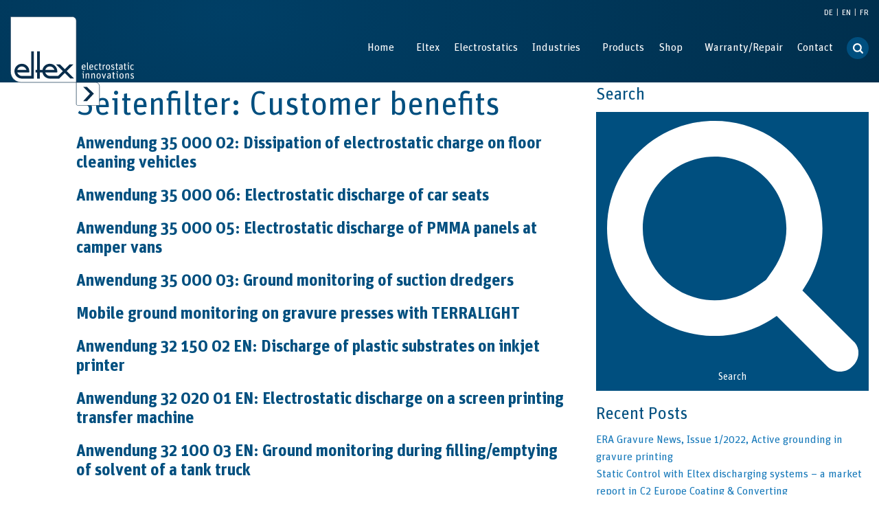

--- FILE ---
content_type: text/html; charset=UTF-8
request_url: https://www.eltex.de/seitenfilter/ihr-nutzen/
body_size: 24849
content:
<!doctype html>

  <html class="no-js"  lang="de-DE">

	<head>
		<meta charset="utf-8">

		<!-- Force IE to use the latest rendering engine available -->
		<meta http-equiv="X-UA-Compatible" content="IE=edge">

		<!-- Mobile Meta -->
		<meta name="viewport" content="initial-scale=1.0, width=device-width">
		<meta class="foundation-mq">
        
		
		<meta name='robots' content='index, follow, max-image-preview:large, max-snippet:-1, max-video-preview:-1' />

	<!-- This site is optimized with the Yoast SEO plugin v26.6 - https://yoast.com/wordpress/plugins/seo/ -->
	<title>Ihr Nutzen Archive | Eltex Elektrostatik GmbH</title>
<link data-rocket-prefetch href="https://www.google.com" rel="dns-prefetch"><link rel="preload" data-rocket-preload as="image" href="https://www.eltex.de/wp-content/themes/eltex/assets/images/icon-search.svg" fetchpriority="high">
	<link rel="canonical" href="https://www.eltex.de/seitenfilter/ihr-nutzen/" />
	<meta property="og:locale" content="de_DE" />
	<meta property="og:type" content="article" />
	<meta property="og:title" content="Ihr Nutzen Archive | Eltex Elektrostatik GmbH" />
	<meta property="og:url" content="https://www.eltex.de/seitenfilter/ihr-nutzen/" />
	<meta property="og:site_name" content="Eltex Elektrostatik GmbH" />
	<meta name="twitter:card" content="summary_large_image" />
	<script type="application/ld+json" class="yoast-schema-graph">{"@context":"https://schema.org","@graph":[{"@type":"CollectionPage","@id":"https://www.eltex.de/seitenfilter/ihr-nutzen/","url":"https://www.eltex.de/seitenfilter/ihr-nutzen/","name":"Ihr Nutzen Archive | Eltex Elektrostatik GmbH","isPartOf":{"@id":"https://www.eltex.de/#website"},"breadcrumb":{"@id":"https://www.eltex.de/seitenfilter/ihr-nutzen/#breadcrumb"},"inLanguage":"de"},{"@type":"BreadcrumbList","@id":"https://www.eltex.de/seitenfilter/ihr-nutzen/#breadcrumb","itemListElement":[{"@type":"ListItem","position":1,"name":"Eltex","item":"https://www.eltex.de/"},{"@type":"ListItem","position":2,"name":"Ihr Nutzen"}]},{"@type":"WebSite","@id":"https://www.eltex.de/#website","url":"https://www.eltex.de/","name":"Eltex Elektrostatik GmbH","description":"Die Eltex Elektrostatik GmbH als moderner Partner der Industrie zur Steigerung von Produktivität, Effizienz und Ertragskraft in vielen Branchen.","potentialAction":[{"@type":"SearchAction","target":{"@type":"EntryPoint","urlTemplate":"https://www.eltex.de/?s={search_term_string}"},"query-input":{"@type":"PropertyValueSpecification","valueRequired":true,"valueName":"search_term_string"}}],"inLanguage":"de"}]}</script>
	<!-- / Yoast SEO plugin. -->


<link rel="alternate" type="application/rss+xml" title="Eltex Elektrostatik GmbH &raquo; Feed" href="https://www.eltex.de/feed/" />
<link rel="alternate" type="application/rss+xml" title="Eltex Elektrostatik GmbH &raquo; Kommentar-Feed" href="https://www.eltex.de/comments/feed/" />
<link rel="alternate" type="application/rss+xml" title="Eltex Elektrostatik GmbH &raquo; Ihr Nutzen Seitenfilter Feed" href="https://www.eltex.de/seitenfilter/ihr-nutzen/feed/" />
<style id='wp-img-auto-sizes-contain-inline-css' type='text/css'>
img:is([sizes=auto i],[sizes^="auto," i]){contain-intrinsic-size:3000px 1500px}
/*# sourceURL=wp-img-auto-sizes-contain-inline-css */
</style>
<style id='wp-emoji-styles-inline-css' type='text/css'>

	img.wp-smiley, img.emoji {
		display: inline !important;
		border: none !important;
		box-shadow: none !important;
		height: 1em !important;
		width: 1em !important;
		margin: 0 0.07em !important;
		vertical-align: -0.1em !important;
		background: none !important;
		padding: 0 !important;
	}
/*# sourceURL=wp-emoji-styles-inline-css */
</style>
<link rel='stylesheet' id='wp-block-library-css' href='https://www.eltex.de/wp-includes/css/dist/block-library/style.min.css' type='text/css' media='all' />
<link rel='stylesheet' id='wc-blocks-style-css' href='https://www.eltex.de/wp-content/plugins/woocommerce/assets/client/blocks/wc-blocks.css' type='text/css' media='all' />
<style id='global-styles-inline-css' type='text/css'>
:root{--wp--preset--aspect-ratio--square: 1;--wp--preset--aspect-ratio--4-3: 4/3;--wp--preset--aspect-ratio--3-4: 3/4;--wp--preset--aspect-ratio--3-2: 3/2;--wp--preset--aspect-ratio--2-3: 2/3;--wp--preset--aspect-ratio--16-9: 16/9;--wp--preset--aspect-ratio--9-16: 9/16;--wp--preset--color--black: #000000;--wp--preset--color--cyan-bluish-gray: #abb8c3;--wp--preset--color--white: #ffffff;--wp--preset--color--pale-pink: #f78da7;--wp--preset--color--vivid-red: #cf2e2e;--wp--preset--color--luminous-vivid-orange: #ff6900;--wp--preset--color--luminous-vivid-amber: #fcb900;--wp--preset--color--light-green-cyan: #7bdcb5;--wp--preset--color--vivid-green-cyan: #00d084;--wp--preset--color--pale-cyan-blue: #8ed1fc;--wp--preset--color--vivid-cyan-blue: #0693e3;--wp--preset--color--vivid-purple: #9b51e0;--wp--preset--gradient--vivid-cyan-blue-to-vivid-purple: linear-gradient(135deg,rgb(6,147,227) 0%,rgb(155,81,224) 100%);--wp--preset--gradient--light-green-cyan-to-vivid-green-cyan: linear-gradient(135deg,rgb(122,220,180) 0%,rgb(0,208,130) 100%);--wp--preset--gradient--luminous-vivid-amber-to-luminous-vivid-orange: linear-gradient(135deg,rgb(252,185,0) 0%,rgb(255,105,0) 100%);--wp--preset--gradient--luminous-vivid-orange-to-vivid-red: linear-gradient(135deg,rgb(255,105,0) 0%,rgb(207,46,46) 100%);--wp--preset--gradient--very-light-gray-to-cyan-bluish-gray: linear-gradient(135deg,rgb(238,238,238) 0%,rgb(169,184,195) 100%);--wp--preset--gradient--cool-to-warm-spectrum: linear-gradient(135deg,rgb(74,234,220) 0%,rgb(151,120,209) 20%,rgb(207,42,186) 40%,rgb(238,44,130) 60%,rgb(251,105,98) 80%,rgb(254,248,76) 100%);--wp--preset--gradient--blush-light-purple: linear-gradient(135deg,rgb(255,206,236) 0%,rgb(152,150,240) 100%);--wp--preset--gradient--blush-bordeaux: linear-gradient(135deg,rgb(254,205,165) 0%,rgb(254,45,45) 50%,rgb(107,0,62) 100%);--wp--preset--gradient--luminous-dusk: linear-gradient(135deg,rgb(255,203,112) 0%,rgb(199,81,192) 50%,rgb(65,88,208) 100%);--wp--preset--gradient--pale-ocean: linear-gradient(135deg,rgb(255,245,203) 0%,rgb(182,227,212) 50%,rgb(51,167,181) 100%);--wp--preset--gradient--electric-grass: linear-gradient(135deg,rgb(202,248,128) 0%,rgb(113,206,126) 100%);--wp--preset--gradient--midnight: linear-gradient(135deg,rgb(2,3,129) 0%,rgb(40,116,252) 100%);--wp--preset--font-size--small: 13px;--wp--preset--font-size--medium: 20px;--wp--preset--font-size--large: 36px;--wp--preset--font-size--x-large: 42px;--wp--preset--spacing--20: 0.44rem;--wp--preset--spacing--30: 0.67rem;--wp--preset--spacing--40: 1rem;--wp--preset--spacing--50: 1.5rem;--wp--preset--spacing--60: 2.25rem;--wp--preset--spacing--70: 3.38rem;--wp--preset--spacing--80: 5.06rem;--wp--preset--shadow--natural: 6px 6px 9px rgba(0, 0, 0, 0.2);--wp--preset--shadow--deep: 12px 12px 50px rgba(0, 0, 0, 0.4);--wp--preset--shadow--sharp: 6px 6px 0px rgba(0, 0, 0, 0.2);--wp--preset--shadow--outlined: 6px 6px 0px -3px rgb(255, 255, 255), 6px 6px rgb(0, 0, 0);--wp--preset--shadow--crisp: 6px 6px 0px rgb(0, 0, 0);}:where(.is-layout-flex){gap: 0.5em;}:where(.is-layout-grid){gap: 0.5em;}body .is-layout-flex{display: flex;}.is-layout-flex{flex-wrap: wrap;align-items: center;}.is-layout-flex > :is(*, div){margin: 0;}body .is-layout-grid{display: grid;}.is-layout-grid > :is(*, div){margin: 0;}:where(.wp-block-columns.is-layout-flex){gap: 2em;}:where(.wp-block-columns.is-layout-grid){gap: 2em;}:where(.wp-block-post-template.is-layout-flex){gap: 1.25em;}:where(.wp-block-post-template.is-layout-grid){gap: 1.25em;}.has-black-color{color: var(--wp--preset--color--black) !important;}.has-cyan-bluish-gray-color{color: var(--wp--preset--color--cyan-bluish-gray) !important;}.has-white-color{color: var(--wp--preset--color--white) !important;}.has-pale-pink-color{color: var(--wp--preset--color--pale-pink) !important;}.has-vivid-red-color{color: var(--wp--preset--color--vivid-red) !important;}.has-luminous-vivid-orange-color{color: var(--wp--preset--color--luminous-vivid-orange) !important;}.has-luminous-vivid-amber-color{color: var(--wp--preset--color--luminous-vivid-amber) !important;}.has-light-green-cyan-color{color: var(--wp--preset--color--light-green-cyan) !important;}.has-vivid-green-cyan-color{color: var(--wp--preset--color--vivid-green-cyan) !important;}.has-pale-cyan-blue-color{color: var(--wp--preset--color--pale-cyan-blue) !important;}.has-vivid-cyan-blue-color{color: var(--wp--preset--color--vivid-cyan-blue) !important;}.has-vivid-purple-color{color: var(--wp--preset--color--vivid-purple) !important;}.has-black-background-color{background-color: var(--wp--preset--color--black) !important;}.has-cyan-bluish-gray-background-color{background-color: var(--wp--preset--color--cyan-bluish-gray) !important;}.has-white-background-color{background-color: var(--wp--preset--color--white) !important;}.has-pale-pink-background-color{background-color: var(--wp--preset--color--pale-pink) !important;}.has-vivid-red-background-color{background-color: var(--wp--preset--color--vivid-red) !important;}.has-luminous-vivid-orange-background-color{background-color: var(--wp--preset--color--luminous-vivid-orange) !important;}.has-luminous-vivid-amber-background-color{background-color: var(--wp--preset--color--luminous-vivid-amber) !important;}.has-light-green-cyan-background-color{background-color: var(--wp--preset--color--light-green-cyan) !important;}.has-vivid-green-cyan-background-color{background-color: var(--wp--preset--color--vivid-green-cyan) !important;}.has-pale-cyan-blue-background-color{background-color: var(--wp--preset--color--pale-cyan-blue) !important;}.has-vivid-cyan-blue-background-color{background-color: var(--wp--preset--color--vivid-cyan-blue) !important;}.has-vivid-purple-background-color{background-color: var(--wp--preset--color--vivid-purple) !important;}.has-black-border-color{border-color: var(--wp--preset--color--black) !important;}.has-cyan-bluish-gray-border-color{border-color: var(--wp--preset--color--cyan-bluish-gray) !important;}.has-white-border-color{border-color: var(--wp--preset--color--white) !important;}.has-pale-pink-border-color{border-color: var(--wp--preset--color--pale-pink) !important;}.has-vivid-red-border-color{border-color: var(--wp--preset--color--vivid-red) !important;}.has-luminous-vivid-orange-border-color{border-color: var(--wp--preset--color--luminous-vivid-orange) !important;}.has-luminous-vivid-amber-border-color{border-color: var(--wp--preset--color--luminous-vivid-amber) !important;}.has-light-green-cyan-border-color{border-color: var(--wp--preset--color--light-green-cyan) !important;}.has-vivid-green-cyan-border-color{border-color: var(--wp--preset--color--vivid-green-cyan) !important;}.has-pale-cyan-blue-border-color{border-color: var(--wp--preset--color--pale-cyan-blue) !important;}.has-vivid-cyan-blue-border-color{border-color: var(--wp--preset--color--vivid-cyan-blue) !important;}.has-vivid-purple-border-color{border-color: var(--wp--preset--color--vivid-purple) !important;}.has-vivid-cyan-blue-to-vivid-purple-gradient-background{background: var(--wp--preset--gradient--vivid-cyan-blue-to-vivid-purple) !important;}.has-light-green-cyan-to-vivid-green-cyan-gradient-background{background: var(--wp--preset--gradient--light-green-cyan-to-vivid-green-cyan) !important;}.has-luminous-vivid-amber-to-luminous-vivid-orange-gradient-background{background: var(--wp--preset--gradient--luminous-vivid-amber-to-luminous-vivid-orange) !important;}.has-luminous-vivid-orange-to-vivid-red-gradient-background{background: var(--wp--preset--gradient--luminous-vivid-orange-to-vivid-red) !important;}.has-very-light-gray-to-cyan-bluish-gray-gradient-background{background: var(--wp--preset--gradient--very-light-gray-to-cyan-bluish-gray) !important;}.has-cool-to-warm-spectrum-gradient-background{background: var(--wp--preset--gradient--cool-to-warm-spectrum) !important;}.has-blush-light-purple-gradient-background{background: var(--wp--preset--gradient--blush-light-purple) !important;}.has-blush-bordeaux-gradient-background{background: var(--wp--preset--gradient--blush-bordeaux) !important;}.has-luminous-dusk-gradient-background{background: var(--wp--preset--gradient--luminous-dusk) !important;}.has-pale-ocean-gradient-background{background: var(--wp--preset--gradient--pale-ocean) !important;}.has-electric-grass-gradient-background{background: var(--wp--preset--gradient--electric-grass) !important;}.has-midnight-gradient-background{background: var(--wp--preset--gradient--midnight) !important;}.has-small-font-size{font-size: var(--wp--preset--font-size--small) !important;}.has-medium-font-size{font-size: var(--wp--preset--font-size--medium) !important;}.has-large-font-size{font-size: var(--wp--preset--font-size--large) !important;}.has-x-large-font-size{font-size: var(--wp--preset--font-size--x-large) !important;}
/*# sourceURL=global-styles-inline-css */
</style>

<style id='classic-theme-styles-inline-css' type='text/css'>
/*! This file is auto-generated */
.wp-block-button__link{color:#fff;background-color:#32373c;border-radius:9999px;box-shadow:none;text-decoration:none;padding:calc(.667em + 2px) calc(1.333em + 2px);font-size:1.125em}.wp-block-file__button{background:#32373c;color:#fff;text-decoration:none}
/*# sourceURL=/wp-includes/css/classic-themes.min.css */
</style>
<link rel='stylesheet' id='easy-swipebox-css' href='https://www.eltex.de/wp-content/plugins/easy-swipebox/public/css/swipebox.min.css' type='text/css' media='all' />
<link rel='stylesheet' id='wpa-css-css' href='https://www.eltex.de/wp-content/plugins/honeypot/includes/css/wpa.css' type='text/css' media='all' />
<link rel='stylesheet' id='woocommerce-layout-css' href='https://www.eltex.de/wp-content/plugins/woocommerce/assets/css/woocommerce-layout.css' type='text/css' media='all' />
<link rel='stylesheet' id='woocommerce-smallscreen-css' href='https://www.eltex.de/wp-content/plugins/woocommerce/assets/css/woocommerce-smallscreen.css' type='text/css' media='only screen and (max-width: 768px)' />
<link rel='stylesheet' id='woocommerce-general-css' href='https://www.eltex.de/wp-content/plugins/woocommerce/assets/css/woocommerce.css' type='text/css' media='all' />
<style id='woocommerce-inline-inline-css' type='text/css'>
.woocommerce form .form-row .required { visibility: visible; }
/*# sourceURL=woocommerce-inline-inline-css */
</style>
<link rel='stylesheet' id='wpml-legacy-horizontal-list-0-css' href='https://www.eltex.de/wp-content/plugins/sitepress-multilingual-cms/templates/language-switchers/legacy-list-horizontal/style.min.css' type='text/css' media='all' />
<link rel='stylesheet' id='borlabs-cookie-css' href='https://www.eltex.de/wp-content/cache/borlabs-cookie/borlabs-cookie_1_de.css' type='text/css' media='all' />
<link rel='stylesheet' id='sr-theme-css' href='https://www.eltex.de/wp-content/themes/sr-theme/assets/css/style.css' type='text/css' media='all' />
<link rel='stylesheet' id='sr-child-css' href='https://www.eltex.de/wp-content/themes/eltex/assets/css/style.css?v=202502261417' type='text/css' media='all' />
<link rel='stylesheet' id='sr-child-custom-css' href='https://www.eltex.de/wp-content/themes/eltex/custom.css' type='text/css' media='all' />
<link rel='stylesheet' id='tiny-slider-style-css' href='https://www.eltex.de/wp-content/themes/eltex/assets/js/tiny-slider/tiny-slider.css' type='text/css' media='all' />
<script type="text/javascript" src="https://www.eltex.de/wp-includes/js/jquery/jquery.min.js" id="jquery-core-js"></script>
<script type="text/javascript" src="https://www.eltex.de/wp-includes/js/jquery/jquery-migrate.min.js" id="jquery-migrate-js"></script>
<script type="text/javascript" src="https://www.eltex.de/wp-content/plugins/woocommerce/assets/js/jquery-blockui/jquery.blockUI.min.js" id="wc-jquery-blockui-js" defer="defer" data-wp-strategy="defer"></script>
<script type="text/javascript" src="https://www.eltex.de/wp-content/plugins/woocommerce/assets/js/js-cookie/js.cookie.min.js" id="wc-js-cookie-js" defer="defer" data-wp-strategy="defer"></script>
<script type="text/javascript" id="woocommerce-js-extra">
/* <![CDATA[ */
var woocommerce_params = {"ajax_url":"/wp-admin/admin-ajax.php","wc_ajax_url":"/?wc-ajax=%%endpoint%%","i18n_password_show":"Passwort anzeigen","i18n_password_hide":"Passwort ausblenden"};
//# sourceURL=woocommerce-js-extra
/* ]]> */
</script>
<script type="text/javascript" src="https://www.eltex.de/wp-content/plugins/woocommerce/assets/js/frontend/woocommerce.min.js" id="woocommerce-js" defer="defer" data-wp-strategy="defer"></script>
<script type="text/javascript" id="wpml-browser-redirect-js-extra">
/* <![CDATA[ */
var wpml_browser_redirect_params = {"pageLanguage":"de","languageUrls":{"de_de":"https://www.eltex.de/seitenfilter/ihr-nutzen/","de":"https://www.eltex.de/seitenfilter/ihr-nutzen/","en_us":"https://www.eltex.de/en/seitenfilter/customer-benefits/","en":"https://www.eltex.de/en/seitenfilter/customer-benefits/","us":"https://www.eltex.de/en/seitenfilter/customer-benefits/","fr_fr":"https://www.eltex.de/fr/seitenfilter/vos-avantages/","fr":"https://www.eltex.de/fr/seitenfilter/vos-avantages/"},"cookie":{"name":"_icl_visitor_lang_js","domain":"www.eltex.de","path":"/","expiration":24}};
//# sourceURL=wpml-browser-redirect-js-extra
/* ]]> */
</script>
<script type="text/javascript" src="https://www.eltex.de/wp-content/plugins/sitepress-multilingual-cms/dist/js/browser-redirect/app.js" id="wpml-browser-redirect-js"></script>
<script type="text/javascript" id="borlabs-cookie-prioritize-js-extra">
/* <![CDATA[ */
var borlabsCookiePrioritized = {"domain":"www.eltex.de","path":"/","version":"1","bots":"1","optInJS":{"statistics":{"google-tag-manager":"[base64]"},"marketing":{"tidio":"PHNjcmlwdCBzcmM9Ii8vY29kZS50aWRpby5jby9qbmZvZHIzZmtsOHV1cjVhbG1zeGNzeXJpc3NmcWx6NS5qcyIgYXN5bmM+PC9zY3JpcHQ+"}}};
//# sourceURL=borlabs-cookie-prioritize-js-extra
/* ]]> */
</script>
<script type="text/javascript" src="https://www.eltex.de/wp-content/plugins/borlabs-cookie/assets/javascript/borlabs-cookie-prioritize.min.js" id="borlabs-cookie-prioritize-js"></script>
<script type="text/javascript" src="https://www.eltex.de/wp-content/themes/sr-theme/library/vendor/fontfaceobserver/fontfaceobserver.js" id="fontfaceobserver-js"></script>
<script type="text/javascript" src="https://www.eltex.de/wp-content/themes/eltex/assets/js/fontface.min.js" id="sr-fontface-js"></script>
<script type="text/javascript" src="https://www.eltex.de/wp-content/themes/eltex/assets/js/tiny-slider/min/tiny-slider.js" id="tiny-slider-script-js"></script>
<link rel="https://api.w.org/" href="https://www.eltex.de/wp-json/" /><link rel="alternate" title="JSON" type="application/json" href="https://www.eltex.de/wp-json/wp/v2/seitenfilter/899" /><!-- Favicons from sr-theme-functionality plugin -->
				<meta name="apple-mobile-web-app-title" content="Eltex Elektrostatik GmbH" />
				<meta name="application-name" content="Eltex Elektrostatik GmbH" /><link rel="apple-touch-icon" sizes="180x180" href="https://www.eltex.de/wp-content/themes/eltex/apple-touch-icon.png?v=2.8.12" /><link rel="apple-touch-icon" sizes="180x180" href="https://www.eltex.de/wp-content/themes/eltex/apple-touch-icon-180x180-precomposed.png?v=2.8.12" /><!-- For iPhone 6 Plus with @3× display: 180x180 --><link rel="apple-touch-icon" sizes="152x152" href="https://www.eltex.de/wp-content/themes/eltex/apple-touch-icon-152x152-precomposed.png?v=2.8.12" /><!-- For iPad with @2× display running iOS ≥ 7: 152x152 --><link rel="apple-touch-icon" sizes="120x120" href="https://www.eltex.de/wp-content/themes/eltex/apple-touch-icon-120x120-precomposed.png?v=2.8.12" /><!-- For iPhone with @2× display running iOS ≥ 7: 120x120 --><link rel="apple-touch-icon" sizes="76x76" href="https://www.eltex.de/wp-content/themes/eltex/apple-touch-icon-76x76-precomposed.png?v=2.8.12" /><!-- For the iPad mini and the first- and second-generation iPad (@1× display) on iOS ≥ 7: 76x76 --><link rel="apple-touch-icon-precomposed" href="https://www.eltex.de/wp-content/themes/eltex/apple-touch-icon-precomposed.png?v=2.8.12" /><!-- For non-Retina iPhone, iPod Touch, and Android 2.1+ devices: 57×57px --><meta name="msapplication-config" content="https://www.eltex.de/wp-content/themes/eltex/browserconfig.xml?v=2.8.12" /><link rel="shortcut icon" href="https://www.eltex.de/wp-content/themes/eltex/favicon.ico?v=2.8.12" /><!-- Google site verification - Google for WooCommerce -->
<meta name="google-site-verification" content="MhqdI3oFmBh7n7Bm9Bcs-mFyls8EL0vohZ7SRorULo4" />
	<noscript><style>.woocommerce-product-gallery{ opacity: 1 !important; }</style></noscript>
			<style type="text/css" id="wp-custom-css">
			/*MENU BEGIN*/

/*entferne das Untermenüpfeilchen von
Product > Static Control*/
.static-control > a::after {
	content: unset !important
}
/*Maus nicht zu einem Zeigefinger ändern*/
.static-control > a {
	cursor: default;
}
.indent-menu > a {
	padding: 0.7rem 1rem 0.7rem 2rem !important;
}

/*MENU END*/

/*img in Produktbeschreibung entfernen*/
.woocommerce ul.products li.product a > p > img,
.owl-stage li.product a > p > img {
	display: none !important;
}

/*
#main .small-12.c640-6.xxlarge-12.columns.d-flex:nth-child(2) {
    display: none;
}
*/


/*
 * 
li.page-item-4371 a{
		color:#008ee5 !important;
	}


li.page-item-4372 a{
		color:#008ee5 !important;
}



li.page-item-1843 a{
		color:#333 !important;
}
li.page-item-1391 a{
		color:#333 !important;
}
.page-id-1391 li.page-item-4371 a{
		color:#333 !important;
}

.page-id-1391 li.page-item-1391 a{
		color:#008ee5 !important;
}

.page-id-1843 li.page-item-1843 a{
		color:#008ee5 !important;
}

.page-id-1843 li.page-item-4372 a{
		color:#333 !important;
}

 li.page-item-4373 a{
		color:#333 !important
}

 li.page-item-4373 a {
    color: #1779ba !important;
}		</style>
		
	<link rel='stylesheet' id='cf-grid-css' href='https://www.eltex.de/wp-content/plugins/caldera-forms/assets/build/css/caldera-grid.min.css' type='text/css' media='all' />
<link rel='stylesheet' id='cf-alert-css' href='https://www.eltex.de/wp-content/plugins/caldera-forms/assets/build/css/caldera-alert.min.css' type='text/css' media='all' />
<link rel='stylesheet' id='cf-render-css' href='https://www.eltex.de/wp-content/plugins/caldera-forms/clients/render/build/style.min.css' type='text/css' media='all' />
<style id="rocket-lazyrender-inline-css">[data-wpr-lazyrender] {content-visibility: auto;}</style><meta name="generator" content="WP Rocket 3.20.2" data-wpr-features="wpr_preconnect_external_domains wpr_automatic_lazy_rendering wpr_oci wpr_image_dimensions wpr_desktop" /></head>

	<body class="archive tax-seitenfilter term-ihr-nutzen term-899 wp-theme-sr-theme wp-child-theme-eltex theme-sr-theme woocommerce-no-js de">

		<div class="off-canvas-wrapper">

			<!-- Include 'offcanvas-left' for navigation on the left side	-->
			
			<div class="off-canvas-content" data-off-canvas-content>

				<header id="top" class="header" role="banner">

					 <!-- Include your navigation here, please see /template-parts for other styles -->
					<!-- This menu will use the standard hamburger with vertical accordion for mobile and a horizontal dropdown for medium-up -->


<!-- Contain navigation to the grid -->


<nav class="header-navigation">
	<div class="row">
	    <div class="small-12">
			<style>
				.top-bar {
					background: radial-gradient(100% 500% at 26% 16%, #003f66 0%, #002a45 100%);
					color: #002D49;
				}
				.title-bar {
					background: radial-gradient(100% 500% at 26% 16%, #003f66 0%, #002a45 100%);
				}
				.top-bar .is-accordion-submenu {
					border-top: 1px solid #cfcfcf;
					background-color: #004f7f;
				}
				.dropdown-pane {
					border-radius: unset;
					background-color: unset;
				}
				/* change the menu font from blue to white */
				.top-bar .accordion-menu li a, .top-bar .menu li a {
					color: white;
				}
				/* change the sub menu arrows from blue to white */
				.dropdown.menu.medium-horizontal>li.is-dropdown-submenu-parent>a::after {
					border-color: white transparent transparent;
				}
				/* change the currently selected menu item from blue to white */
				.top-bar .accordion-menu li.current-menu-parent a,
				.top-bar .accordion-menu li.current-menu-item a,
				.top-bar .accordion-menu li.current-page-ancestor a,
				.top-bar .menu li.current-menu-parent a,
				.top-bar .menu li.current-menu-item a,
				.top-bar .menu li.current-page-ancestor a {
					color: white;
				}
				/* change the currently selected submenu item from blue to grey */
				.top-bar .menu .active ul li.is-submenu-item.current-menu-item a{
					color: #333;
				}
				/* underline the currently selected menu and submenu item */
				.current-menu-parent > a, .current-menu-item > a{
					text-decoration: underline;
				}
				.dropdown.menu .is-active > a {
					color: white;
				}
				.top-bar .menu li a:hover {
					color: white;
				}
				.wpml-ls-legacy-list-horizontal li.wpml-ls-current-language a {
					color: white;
				}
				.wpml-ls-legacy-list-horizontal a {
					color: white;
				}
			</style>
			<!-- Mobile Menü -->
			<div class="title-bar" data-responsive-toggle="title-bar-menu" data-hide-for="large">
				<div class="header-lang-logo">
					<a href="https://www.eltex.de" class=""><img width="264" height="190" src="https://www.eltex.de/wp-content/themes/eltex/assets/images/Eltex-Logo-White-1px-Stroke.svg" class="eltex-logo" alt="Eltex"></a>
					<!-- <a href="https://www.eltex.de" class=""><img width="264" height="190" src="/wp-content/uploads/Eltex-Logo-White-1px-Stroke-70.svg" class="eltex-logo" alt="Eltex"></a> -->
				</div>
				<button class="menu-icon" type="button" data-toggle></button>
			</div>

			<!-- Desktop Menü, auch nach klick Hamburger Menü-->
			<div class="top-bar" id="title-bar-menu">
				<div class="top-bar-inner-wrapper">
					<div class="top-bar-left show-for-large header-lang-logo">
						<a href="https://www.eltex.de" class=""><img width="264" height="190" src="https://www.eltex.de/wp-content/themes/eltex/assets/images/Eltex-Logo-White-1px-Stroke.svg" class="eltex-logo" alt="Eltex"></a>
						<!-- <a href="https://www.eltex.de" class=""><img width="264" height="190" src="/wp-content/uploads/Eltex-Logo-White-1px-Stroke-70.svg" class="eltex-logo" alt="Eltex"></a> -->
					</div>
					<div class="top-bar-right">
						<div class="language_selector">
							
<div class="wpml-ls-statics-shortcode_actions wpml-ls wpml-ls-legacy-list-horizontal">
	<ul role="menu"><li class="wpml-ls-slot-shortcode_actions wpml-ls-item wpml-ls-item-de wpml-ls-current-language wpml-ls-first-item wpml-ls-item-legacy-list-horizontal" role="none">
				<a href="https://www.eltex.de/seitenfilter/ihr-nutzen/" class="wpml-ls-link" role="menuitem" >
                    <span class="wpml-ls-native" role="menuitem">DE</span></a>
			</li><li class="wpml-ls-slot-shortcode_actions wpml-ls-item wpml-ls-item-en wpml-ls-item-legacy-list-horizontal" role="none">
				<a href="https://www.eltex.de/en/seitenfilter/customer-benefits/" class="wpml-ls-link" role="menuitem"  aria-label="Zu EN wechseln" title="Zu EN wechseln" >
                    <span class="wpml-ls-native" lang="en">EN</span></a>
			</li><li class="wpml-ls-slot-shortcode_actions wpml-ls-item wpml-ls-item-fr wpml-ls-last-item wpml-ls-item-legacy-list-horizontal" role="none">
				<a href="https://www.eltex.de/fr/seitenfilter/vos-avantages/" class="wpml-ls-link" role="menuitem"  aria-label="Zu FR wechseln" title="Zu FR wechseln" >
                    <span class="wpml-ls-native" lang="fr">FR</span></a>
			</li></ul>
</div>
						</div>
						<!-- Menü -->
						<ul id="menu-hauptmenue" class="menu vertical large-horizontal main-navigation small-order-1 large-order-2" data-responsive-menu="accordion large-dropdown"><li id="menu-item-11606" class="menu-item menu-item-type-post_type menu-item-object-page menu-item-home menu-item-11606 menu-item-elektrostatik-2"><a href="https://www.eltex.de/">Startseite</a></li>
<li id="menu-item-27" class="menu-item menu-item-type-post_type menu-item-object-page menu-item-has-children menu-item-27 menu-item-eltex"><a href="https://www.eltex.de/eltex/">Eltex</a>
<ul class="menu">
	<li id="menu-item-60" class="menu-item menu-item-type-post_type menu-item-object-page menu-item-60 menu-item-unternehmen"><a href="https://www.eltex.de/eltex/unternehmen/">Das Unternehmen</a></li>
	<li id="menu-item-62" class="menu-item menu-item-type-post_type menu-item-object-page menu-item-62 menu-item-meilensteine"><a href="https://www.eltex.de/eltex/meilensteine/">Meilensteine</a></li>
	<li id="menu-item-61" class="menu-item menu-item-type-post_type menu-item-object-page menu-item-61 menu-item-stellenanzeigen"><a href="https://www.eltex.de/eltex/stellenanzeigen/">Stellenanzeigen</a></li>
	<li id="menu-item-14066" class="menu-item menu-item-type-post_type menu-item-object-page menu-item-14066 menu-item-pressemitteilungen"><a href="https://www.eltex.de/eltex/newsroom/pressemitteilungen/">Newsroom</a></li>
</ul>
</li>
<li id="menu-item-28" class="menu-item menu-item-type-post_type menu-item-object-page menu-item-has-children menu-item-28 menu-item-elektrostatik"><a href="https://www.eltex.de/elektrostatik/">Elektrostatik</a>
<ul class="menu">
	<li id="menu-item-10427" class="menu-item menu-item-type-post_type menu-item-object-page menu-item-10427 menu-item-warum-vario-single"><a href="https://www.eltex.de/elektrostatik/warum-vario-single/">Warum VARIO, SINGLE?</a></li>
	<li id="menu-item-64" class="menu-item menu-item-type-post_type menu-item-object-page menu-item-64 menu-item-was-ist-elektrostatik"><a href="https://www.eltex.de/elektrostatik/was-ist-elektrostatik/">Was ist Elektrostatik</a></li>
	<li id="menu-item-65" class="menu-item menu-item-type-post_type menu-item-object-page menu-item-65 menu-item-elektrostatik-in-der-industrie"><a href="https://www.eltex.de/elektrostatik/elektrostatik-in-der-industrie/">Elektrostatik in der Industrie</a></li>
	<li id="menu-item-66" class="menu-item menu-item-type-post_type menu-item-object-page menu-item-66 menu-item-aufladung-entladung"><a href="https://www.eltex.de/elektrostatik/aufladung-entladung/">Aufladung – Entladung</a></li>
	<li id="menu-item-67" class="menu-item menu-item-type-post_type menu-item-object-page menu-item-67 menu-item-elektrostatische-systeme"><a href="https://www.eltex.de/elektrostatik/elektrostatische-systeme/">Elektrostatische Systeme</a></li>
	<li id="menu-item-68" class="menu-item menu-item-type-post_type menu-item-object-page menu-item-68 menu-item-ihr-vorteil"><a href="https://www.eltex.de/elektrostatik/ihr-vorteil/">Vorteile für die Industrie</a></li>
</ul>
</li>
<li id="menu-item-6018" class="menu-item menu-item-type-post_type menu-item-object-page menu-item-6018 menu-item-industriebereiche"><a href="https://www.eltex.de/industriebereiche/">Industriebereiche</a></li>
<li id="menu-item-30" class="menu-item menu-item-type-post_type menu-item-object-page menu-item-has-children menu-item-30 menu-item-produkte"><a href="https://www.eltex.de/produkte/">Produkte</a>
<ul class="menu">
	<li id="menu-item-1594" class="menu-item menu-item-type-taxonomy menu-item-object-product_cat menu-item-1594"><a href="https://www.eltex.de/produkt-kategorie/erdung/"><strong>Erdung</strong></a></li>
	<li id="menu-item-8283" class="static-control menu-item menu-item-type-custom menu-item-object-custom menu-item-8283"><a href="#"><strong>Static Control</strong></a></li>
	<li id="menu-item-1593" class="indent-menu menu-item menu-item-type-taxonomy menu-item-object-product_cat menu-item-1593"><a href="https://www.eltex.de/produkt-kategorie/static-control/entladung/">Entladung</a></li>
	<li id="menu-item-10476" class="indent-menu menu-item menu-item-type-taxonomy menu-item-object-product_cat menu-item-10476"><a href="https://www.eltex.de/produkt-kategorie/static-control/reinigung/">Reinigung</a></li>
	<li id="menu-item-1592" class="indent-menu menu-item menu-item-type-taxonomy menu-item-object-product_cat menu-item-1592"><a href="https://www.eltex.de/produkt-kategorie/static-control/aufladung/">Aufladung</a></li>
	<li id="menu-item-1600" class="indent-menu menu-item menu-item-type-taxonomy menu-item-object-product_cat menu-item-1600"><a href="https://www.eltex.de/produkt-kategorie/static-control/stranghaftung/">Stranghaftung</a></li>
	<li id="menu-item-1595" class="indent-menu menu-item menu-item-type-taxonomy menu-item-object-product_cat menu-item-1595"><a href="https://www.eltex.de/produkt-kategorie/static-control/esa/">ESA</a></li>
	<li id="menu-item-10813" class="menu-item menu-item-type-taxonomy menu-item-object-product_cat menu-item-10813"><a href="https://www.eltex.de/produkt-kategorie/extra/"><strong>Extra</strong></a></li>
</ul>
</li>
<li id="menu-item-7184" class="menu-item menu-item-type-custom menu-item-object-custom menu-item-7184"><a href="https://shop.eltex.de">Shop</a></li>
<li id="menu-item-14397" class="menu-item menu-item-type-custom menu-item-object-custom menu-item-has-children menu-item-14397"><a href="#">Garantie/Reparatur</a>
<ul class="menu">
	<li id="menu-item-8383" class="menu-item menu-item-type-post_type menu-item-object-page menu-item-8383 menu-item-lp-garantie"><a href="https://www.eltex.de/lp-garantie/">Garantie</a></li>
	<li id="menu-item-14398" class="menu-item menu-item-type-custom menu-item-object-custom menu-item-14398"><a target="_blank" href="https://simco-ion.eu/de/eltex-rma">Reparatur</a></li>
</ul>
</li>
<li id="menu-item-32" class="menu-item menu-item-type-post_type menu-item-object-page menu-item-has-children menu-item-32 menu-item-kontakt"><a href="https://www.eltex.de/kontakt/">Kontakt</a>
<ul class="menu">
	<li id="menu-item-900" class="menu-item menu-item-type-post_type menu-item-object-page menu-item-900 menu-item-vertretungen-weltweit"><a href="https://www.eltex.de/kontakt/vertretungen-weltweit/">Vertretungen weltweit</a></li>
	<li id="menu-item-69" class="menu-item menu-item-type-post_type menu-item-object-page menu-item-69 menu-item-kontakt-anfahrt"><a href="https://www.eltex.de/kontakt/kontakt-anfahrt/">Kontakt &amp; Anfahrt</a></li>
	<li id="menu-item-8981" class="menu-item menu-item-type-post_type menu-item-object-page menu-item-8981 menu-item-kundenzufriedenheit"><a href="https://www.eltex.de/kundenzufriedenheit/">Kundenzufriedenheit</a></li>
</ul>
</li>
<li class="menu-item menu-item-type-post_type menu-item-object-page menu-item-search opens-left"><form role="search" method="get" class="search-form" action="https://www.eltex.de/">
	<div class="dropdown-pane search-dropdown" id="search-dropdown" data-dropdown data-position="left" data-alignment="center"  data-dropdown data-auto-focus="true">
		<label>
			<span class="screen-reader-text">Suche nach:</span>
			<input type="search" class="search-field" placeholder="Suche …" value="" name="s" />
		</label>
	</div>
	<button type="submit" class="search-submit button" data-toggle="search-dropdown" >
		<img fetchpriority="high" width="612" height="612" src="https://www.eltex.de/wp-content/themes/eltex/assets/images/icon-search.svg" class="icon-search">
		<span>Suchen</span>
	</button>
</form>
</li></ul>					</div>
				</div>
			</div>

	<!-- Contain navigation to the grid -->

	    </div>
	</div>
</nav>

				</header> <!-- end .header -->

				<section id="ajax-content" class="main-content">
			
	<div id="inner-content" class="row">
	
	    <main id="main" class="large-8 medium-8 columns" role="main">
		    
	    	<header>
	    		<h1 class="page-title">Seitenfilter: <span>Ihr Nutzen</span></h1>
					    	</header>
	
	    			 
				<!-- To see additional archive styles, visit the /parts directory -->
				<article id="post-12854" class="post-12854 page type-page status-publish hentry seitenfilter-material-schuetzen seitenfilter-entladung seitenfilter-automobil seitenfilter-mitarbeiter-schuetzen" role="article">

	<header class="article__header">
				<h2 class="headline-small"><a href="https://www.eltex.de/anwendung-35-000-02-ableitung-von-elektrostatischer-ladung-an-bodenreinigungsfahrzeugen/" rel="bookmark" title="Anwendung 35 000 02: Ableitung von elektrostatischer Ladung an Bodenreinigungsfahrzeugen">Anwendung 35 000 02: Ableitung von elektrostatischer Ladung an Bodenreinigungsfahrzeugen</a></h2>
	</header> <!-- end article header -->

	<section class="article__content">

		


		
	</section> <!-- end article section -->

</article> <!-- end article -->
			    
					 
				<!-- To see additional archive styles, visit the /parts directory -->
				<article id="post-12834" class="post-12834 page type-page status-publish hentry seitenfilter-entladung seitenfilter-automobil seitenfilter-mitarbeiter-schuetzen" role="article">

	<header class="article__header">
				<h2 class="headline-small"><a href="https://www.eltex.de/anwendung-35-000-06-elektrostatische-entladung-von-automobilsitzen/" rel="bookmark" title="Anwendung 35 000 06: Elektrostatische Entladung von Automobilsitzen">Anwendung 35 000 06: Elektrostatische Entladung von Automobilsitzen</a></h2>
	</header> <!-- end article header -->

	<section class="article__content">

		


		
	</section> <!-- end article section -->

</article> <!-- end article -->
			    
					 
				<!-- To see additional archive styles, visit the /parts directory -->
				<article id="post-12819" class="post-12819 page type-page status-publish hentry seitenfilter-material-schuetzen seitenfilter-entladung seitenfilter-automobil seitenfilter-mitarbeiter-schuetzen" role="article">

	<header class="article__header">
				<h2 class="headline-small"><a href="https://www.eltex.de/anwendung-35-000-05-elektrostatische-entladung-von-pmma-platten-von-wohnmobilen/" rel="bookmark" title="Anwendung 35 000 05: Elektrostatische Entladung von PMMA Platten von Wohnmobilen">Anwendung 35 000 05: Elektrostatische Entladung von PMMA Platten von Wohnmobilen</a></h2>
	</header> <!-- end article header -->

	<section class="article__content">

		


		
	</section> <!-- end article section -->

</article> <!-- end article -->
			    
					 
				<!-- To see additional archive styles, visit the /parts directory -->
				<article id="post-12798" class="post-12798 page type-page status-publish hentry seitenfilter-aufladung seitenfilter-automobil seitenfilter-produktivitaet-erhoehen seitenfilter-qualitaet-verbessern" role="article">

	<header class="article__header">
				<h2 class="headline-small"><a href="https://www.eltex.de/anwendung-35-000-03-erdueberwachung-von-saugbaggern/" rel="bookmark" title="Anwendung 35 000 03: Erdüberwachung von Saugbaggern">Anwendung 35 000 03: Erdüberwachung von Saugbaggern</a></h2>
	</header> <!-- end article header -->

	<section class="article__content">

		


		
	</section> <!-- end article section -->

</article> <!-- end article -->
			    
					 
				<!-- To see additional archive styles, visit the /parts directory -->
				<article id="post-12754" class="post-12754 page type-page status-publish hentry seitenfilter-material-schuetzen seitenfilter-erdung seitenfilter-mitarbeiter-schuetzen seitenfilter-druck" role="article">

	<header class="article__header">
				<h2 class="headline-small"><a href="https://www.eltex.de/anwendung-32-100-04-mobile-erdueberwachung-an-tiefdruckmaschinen-mit-dem-terralight/" rel="bookmark" title="Anwendung 32 100 04: Mobile Erdüberwachung an Tiefdruckmaschinen mit dem TERRALIGHT">Anwendung 32 100 04: Mobile Erdüberwachung an Tiefdruckmaschinen mit dem TERRALIGHT</a></h2>
	</header> <!-- end article header -->

	<section class="article__content">

		


		
	</section> <!-- end article section -->

</article> <!-- end article -->
			    
					 
				<!-- To see additional archive styles, visit the /parts directory -->
				<article id="post-12677" class="post-12677 page type-page status-publish hentry seitenfilter-entladung seitenfilter-produktivitaet-erhoehen seitenfilter-druck seitenfilter-qualitaet-verbessern" role="article">

	<header class="article__header">
				<h2 class="headline-small"><a href="https://www.eltex.de/anwendung-32-150-02-de-entladung-von-substraten-aus-kunststoff-am-tintenstrahldrucker/" rel="bookmark" title="Anwendung 32 150 02 DE: Entladung von Substraten aus Kunststoff am Tintenstrahldrucker">Anwendung 32 150 02 DE: Entladung von Substraten aus Kunststoff am Tintenstrahldrucker</a></h2>
	</header> <!-- end article header -->

	<section class="article__content">

		


		
	</section> <!-- end article section -->

</article> <!-- end article -->
			    
					 
				<!-- To see additional archive styles, visit the /parts directory -->
				<article id="post-12668" class="post-12668 page type-page status-publish hentry seitenfilter-entladung seitenfilter-produktivitaet-erhoehen seitenfilter-druck seitenfilter-qualitaet-verbessern" role="article">

	<header class="article__header">
				<h2 class="headline-small"><a href="https://www.eltex.de/anwendung-32-020-01-de-elektrostatische-entladung-an-einer-siebdrucktransfermaschine/" rel="bookmark" title="Anwendung 32 020 01 DE: Elektrostatische Entladung an einer Siebdrucktransfermaschine">Anwendung 32 020 01 DE: Elektrostatische Entladung an einer Siebdrucktransfermaschine</a></h2>
	</header> <!-- end article header -->

	<section class="article__content">

		


		
	</section> <!-- end article section -->

</article> <!-- end article -->
			    
					 
				<!-- To see additional archive styles, visit the /parts directory -->
				<article id="post-12660" class="post-12660 page type-page status-publish hentry seitenfilter-entladung seitenfilter-produktivitaet-erhoehen seitenfilter-druck" role="article">

	<header class="article__header">
				<h2 class="headline-small"><a href="https://www.eltex.de/anwendung-32-150-01-de-entladung-von-druckprodukten-im-digitaldruck/" rel="bookmark" title="Anwendung 32 150 01 DE: Entladung von Druckprodukten im Digitaldruck">Anwendung 32 150 01 DE: Entladung von Druckprodukten im Digitaldruck</a></h2>
	</header> <!-- end article header -->

	<section class="article__content">

		


		
	</section> <!-- end article section -->

</article> <!-- end article -->
			    
					 
				<!-- To see additional archive styles, visit the /parts directory -->
				<article id="post-12650" class="post-12650 page type-page status-publish hentry seitenfilter-material-schuetzen seitenfilter-erdung seitenfilter-mitarbeiter-schuetzen seitenfilter-druck" role="article">

	<header class="article__header">
				<h2 class="headline-small"><a href="https://www.eltex.de/anwendung-32-100-03-de-erdueberwachung-beim-befuellen-entleeren-von-loesungsmittel-eines-tankwagens/" rel="bookmark" title="Anwendung 32 100 03 DE: Erdüberwachung beim Befüllen/Entleeren von Lösungsmittel eines Tankwagens">Anwendung 32 100 03 DE: Erdüberwachung beim Befüllen/Entleeren von Lösungsmittel eines Tankwagens</a></h2>
	</header> <!-- end article header -->

	<section class="article__content">

		


		
	</section> <!-- end article section -->

</article> <!-- end article -->
			    
					 
				<!-- To see additional archive styles, visit the /parts directory -->
				<article id="post-12641" class="post-12641 page type-page status-publish hentry seitenfilter-material-schuetzen seitenfilter-erdung seitenfilter-mitarbeiter-schuetzen seitenfilter-druck" role="article">

	<header class="article__header">
				<h2 class="headline-small"><a href="https://www.eltex.de/anwendung-32-100-02-de-erdung-von-grossbehaeltern-beim-befuellen-oder-entleeren/" rel="bookmark" title="Anwendung 32 100 02 DE: Erdung von Großbehältern beim Befüllen oder Entleeren">Anwendung 32 100 02 DE: Erdung von Großbehältern beim Befüllen oder Entleeren</a></h2>
	</header> <!-- end article header -->

	<section class="article__content">

		


		
	</section> <!-- end article section -->

</article> <!-- end article -->
			    
					 
				<!-- To see additional archive styles, visit the /parts directory -->
				<article id="post-12633" class="post-12633 page type-page status-publish hentry seitenfilter-material-schuetzen seitenfilter-erdung seitenfilter-mitarbeiter-schuetzen seitenfilter-druck" role="article">

	<header class="article__header">
				<h2 class="headline-small"><a href="https://www.eltex.de/anwendung-32-100-01-de-erdung-von-behaeltern-an-der-tiefdruckmaschine/" rel="bookmark" title="Anwendung 32 100 01 DE: Erdung von Behältern an der Tiefdruckmaschine">Anwendung 32 100 01 DE: Erdung von Behältern an der Tiefdruckmaschine</a></h2>
	</header> <!-- end article header -->

	<section class="article__content">

		


		
	</section> <!-- end article section -->

</article> <!-- end article -->
			    
					 
				<!-- To see additional archive styles, visit the /parts directory -->
				<article id="post-12625" class="post-12625 page type-page status-publish hentry seitenfilter-entladung seitenfilter-mitarbeiter-schuetzen seitenfilter-produktivitaet-erhoehen seitenfilter-druck" role="article">

	<header class="article__header">
				<h2 class="headline-small"><a href="https://www.eltex.de/anwendung-32-060-02-de-entladung-an-einem-abwickler-von-einer-im-tiefdruck-bedruckten-folie/" rel="bookmark" title="Anwendung 32 060 02 DE: Entladung an einem Abwickler von einer im Tiefdruck bedruckten Folie">Anwendung 32 060 02 DE: Entladung an einem Abwickler von einer im Tiefdruck bedruckten Folie</a></h2>
	</header> <!-- end article header -->

	<section class="article__content">

		


		
	</section> <!-- end article section -->

</article> <!-- end article -->
			    
					 
				<!-- To see additional archive styles, visit the /parts directory -->
				<article id="post-12586" class="post-12586 page type-page status-publish hentry seitenfilter-aufladung seitenfilter-produktivitaet-erhoehen seitenfilter-druck" role="article">

	<header class="article__header">
				<h2 class="headline-small"><a href="https://www.eltex.de/anwendung-32-060-10-de-elektrostatische-stranghaftung-von-papierstraengen-bei-split-merge-modulen/" rel="bookmark" title="Anwendung 32 060 10 DE: Elektrostatische Stranghaftung von Papiersträngen bei Split &#038; Merge Modulen">Anwendung 32 060 10 DE: Elektrostatische Stranghaftung von Papiersträngen bei Split &#038; Merge Modulen</a></h2>
	</header> <!-- end article header -->

	<section class="article__content">

		


		
	</section> <!-- end article section -->

</article> <!-- end article -->
			    
					 
				<!-- To see additional archive styles, visit the /parts directory -->
				<article id="post-12610" class="post-12610 page type-page status-publish hentry seitenfilter-aufladung seitenfilter-entladung seitenfilter-mitarbeiter-schuetzen seitenfilter-druck seitenfilter-produktivitaet-erhoehen" role="article">

	<header class="article__header">
				<h2 class="headline-small"><a href="https://www.eltex.de/anwendung-32-060-01-de-elektrostatische-entladung-von-ladungsdoppelschichten-bei-folien/" rel="bookmark" title="Anwendung 32 060 01 DE: Elektrostatische Entladung von Ladungsdoppelschichten bei Folien">Anwendung 32 060 01 DE: Elektrostatische Entladung von Ladungsdoppelschichten bei Folien</a></h2>
	</header> <!-- end article header -->

	<section class="article__content">

		


		
	</section> <!-- end article section -->

</article> <!-- end article -->
			    
					 
				<!-- To see additional archive styles, visit the /parts directory -->
				<article id="post-12601" class="post-12601 page type-page status-publish hentry seitenfilter-aufladung seitenfilter-produktivitaet-erhoehen seitenfilter-druck" role="article">

	<header class="article__header">
				<h2 class="headline-small"><a href="https://www.eltex.de/anwendung-32-060-07-de-aktive-aufladung-im-zufuehrer-einer-mueller-martini-ztm/" rel="bookmark" title="Anwendung 32 060 07 DE: Aktive Aufladung im Zuführer einer Zusammentragmaschine">Anwendung 32 060 07 DE: Aktive Aufladung im Zuführer einer Zusammentragmaschine</a></h2>
	</header> <!-- end article header -->

	<section class="article__content">

		


		
	</section> <!-- end article section -->

</article> <!-- end article -->
			    
					 
				<!-- To see additional archive styles, visit the /parts directory -->
				<article id="post-12594" class="post-12594 page type-page status-publish hentry seitenfilter-entladung seitenfilter-produktivitaet-erhoehen seitenfilter-druck" role="article">

	<header class="article__header">
				<h2 class="headline-small"><a href="https://www.eltex.de/anwendung-32-060-08-de-elektrostatische-entladung-an-einer-zusammentragmaschine/" rel="bookmark" title="Anwendung 32 060 08 DE: Elektrostatische Entladung an einer Zusammentragmaschine">Anwendung 32 060 08 DE: Elektrostatische Entladung an einer Zusammentragmaschine</a></h2>
	</header> <!-- end article header -->

	<section class="article__content">

		


		
	</section> <!-- end article section -->

</article> <!-- end article -->
			    
					 
				<!-- To see additional archive styles, visit the /parts directory -->
				<article id="post-12577" class="post-12577 page type-page status-publish hentry seitenfilter-aufladung seitenfilter-produktivitaet-erhoehen seitenfilter-druck" role="article">

	<header class="article__header">
				<h2 class="headline-small"><a href="https://www.eltex.de/anwendung-32-060-11-de-zusaetzliche-stapelverblockung-hinter-einem-kreuzausleger/" rel="bookmark" title="Anwendung 32 060 11 DE: Zusätzliche Stapelverblockung hinter einem Kreuzausleger">Anwendung 32 060 11 DE: Zusätzliche Stapelverblockung hinter einem Kreuzausleger</a></h2>
	</header> <!-- end article header -->

	<section class="article__content">

		


		
	</section> <!-- end article section -->

</article> <!-- end article -->
			    
					 
				<!-- To see additional archive styles, visit the /parts directory -->
				<article id="post-11961" class="post-11961 page type-page status-publish hentry seitenfilter-entladung seitenfilter-produktivitaet-erhoehen seitenfilter-druck" role="article">

	<header class="article__header">
				<h2 class="headline-small"><a href="https://www.eltex.de/anwendung-32-060-12-elektrostatische-entladung-von-druckprodukten-vor-der-schuppe/" rel="bookmark" title="Anwendung 32 060 12: Elektrostatische Entladung von Druckprodukten vor der Schuppe">Anwendung 32 060 12: Elektrostatische Entladung von Druckprodukten vor der Schuppe</a></h2>
	</header> <!-- end article header -->

	<section class="article__content">

		


		
	</section> <!-- end article section -->

</article> <!-- end article -->
			    
					 
				<!-- To see additional archive styles, visit the /parts directory -->
				<article id="post-11990" class="post-11990 page type-page status-publish hentry seitenfilter-aufladung seitenfilter-produktivitaet-erhoehen seitenfilter-druck" role="article">

	<header class="article__header">
				<h2 class="headline-small"><a href="https://www.eltex.de/anwendung-32-050-02-elektrostatische-stranghaftung-von-papierstraengen-im-rollenoffset/" rel="bookmark" title="Anwendung 32 050 02: Elektrostatische Stranghaftung von Papiersträngen im Rollenoffset">Anwendung 32 050 02: Elektrostatische Stranghaftung von Papiersträngen im Rollenoffset</a></h2>
	</header> <!-- end article header -->

	<section class="article__content">

		


		
	</section> <!-- end article section -->

</article> <!-- end article -->
			    
					 
				<!-- To see additional archive styles, visit the /parts directory -->
				<article id="post-12051" class="post-12051 page type-page status-publish hentry seitenfilter-aufladung seitenfilter-entladung seitenfilter-druck seitenfilter-produktivitaet-erhoehen" role="article">

	<header class="article__header">
				<h2 class="headline-small"><a href="https://www.eltex.de/anwendung-32-050-03-aktive-aufladung-und-entladung-an-einem-inline-finishing-system/" rel="bookmark" title="Anwendung 32 050 03: Aktive Aufladung und Entladung an einem Inline-Finishing System">Anwendung 32 050 03: Aktive Aufladung und Entladung an einem Inline-Finishing System</a></h2>
	</header> <!-- end article header -->

	<section class="article__content">

		


		
	</section> <!-- end article section -->

</article> <!-- end article -->
			    
					 
				<!-- To see additional archive styles, visit the /parts directory -->
				<article id="post-11981" class="post-11981 page type-page status-publish hentry seitenfilter-produktivitaet-erhoehen seitenfilter-druck" role="article">

	<header class="article__header">
				<h2 class="headline-small"><a href="https://www.eltex.de/anwendung-32-060-09-stapelverblockung-vor-dem-mueller-martini-palettierer/" rel="bookmark" title="Anwendung 32 060 09: Stapelverblockung vor dem Palettierer">Anwendung 32 060 09: Stapelverblockung vor dem Palettierer</a></h2>
	</header> <!-- end article header -->

	<section class="article__content">

		


		
	</section> <!-- end article section -->

</article> <!-- end article -->
			    
					 
				<!-- To see additional archive styles, visit the /parts directory -->
				<article id="post-12058" class="post-12058 page type-page status-publish hentry seitenfilter-produktivitaet-erhoehen seitenfilter-druck seitenfilter-qualitaet-verbessern" role="article">

	<header class="article__header">
				<h2 class="headline-small"><a href="https://www.eltex.de/anwendung-32-050-04-vermeidung-des-zusammenklebens-von-papierseiten-in-weiterverarbeitungsmaschinen/" rel="bookmark" title="Anwendung 32 050 04: Vermeidung des Zusammenklebens von Papierseiten in Weiterverarbeitungsmaschinen">Anwendung 32 050 04: Vermeidung des Zusammenklebens von Papierseiten in Weiterverarbeitungsmaschinen</a></h2>
	</header> <!-- end article header -->

	<section class="article__content">

		


		
	</section> <!-- end article section -->

</article> <!-- end article -->
			    
					 
				<!-- To see additional archive styles, visit the /parts directory -->
				<article id="post-12063" class="post-12063 page type-page status-publish hentry seitenfilter-entladung seitenfilter-produktivitaet-erhoehen seitenfilter-druck" role="article">

	<header class="article__header">
				<h2 class="headline-small"><a href="https://www.eltex.de/anwendung-32-060-06-elektrostatische-entladung-von-druckprodukten-vor-dem-dreischneider/" rel="bookmark" title="Anwendung 32 060 06: Elektrostatische Entladung von Druckprodukten vor dem Dreischneider">Anwendung 32 060 06: Elektrostatische Entladung von Druckprodukten vor dem Dreischneider</a></h2>
	</header> <!-- end article header -->

	<section class="article__content">

		


		
	</section> <!-- end article section -->

</article> <!-- end article -->
			    
					 
				<!-- To see additional archive styles, visit the /parts directory -->
				<article id="post-12069" class="post-12069 page type-page status-publish hentry seitenfilter-aufladung seitenfilter-druck seitenfilter-produktivitaet-erhoehen" role="article">

	<header class="article__header">
				<h2 class="headline-small"><a href="https://www.eltex.de/anwendung-32-060-05-elektrostatische-fixierung-von-umheftern-im-sammelhefter/" rel="bookmark" title="Anwendung 32 060 05: Elektrostatische Fixierung von Umheftern im Sammelhefter">Anwendung 32 060 05: Elektrostatische Fixierung von Umheftern im Sammelhefter</a></h2>
	</header> <!-- end article header -->

	<section class="article__content">

		


		
	</section> <!-- end article section -->

</article> <!-- end article -->
			    
					 
				<!-- To see additional archive styles, visit the /parts directory -->
				<article id="post-11288" class="post-11288 page type-page status-publish hentry seitenfilter-kontaktlos-haften seitenfilter-aufladung seitenfilter-produktivitaet-erhoehen seitenfilter-kunststoff" role="article">

	<header class="article__header">
				<h2 class="headline-small"><a href="https://www.eltex.de/anwendungen/kantengenaues-wickeln-r130-40-010-09/" rel="bookmark" title="Anwendung DE 40 010 09: Kantengenaues Wickeln an einem Wendewickler (R130)">Anwendung DE 40 010 09: Kantengenaues Wickeln an einem Wendewickler (R130)</a></h2>
	</header> <!-- end article header -->

	<section class="article__content">

		


		
	</section> <!-- end article section -->

</article> <!-- end article -->
			    
					 
				<!-- To see additional archive styles, visit the /parts directory -->
				<article id="post-11287" class="post-11287 page type-page status-publish hentry seitenfilter-entladung seitenfilter-converting seitenfilter-produktivitaet-erhoehen" role="article">

	<header class="article__header">
				<h2 class="headline-small"><a href="https://www.eltex.de/anwendungen/entladung-rollenschneider-r50-sensor-4703005/" rel="bookmark" title="Anwendung DE 47 030 05: Elektrostatische Entladung am Rollenschneider mit anschließender E-Feld Messung (R50 + Sensor)">Anwendung DE 47 030 05: Elektrostatische Entladung am Rollenschneider mit anschließender E-Feld Messung (R50 + Sensor)</a></h2>
	</header> <!-- end article header -->

	<section class="article__content">

		


		
	</section> <!-- end article section -->

</article> <!-- end article -->
			    
					 
				<!-- To see additional archive styles, visit the /parts directory -->
				<article id="post-11286" class="post-11286 page type-page status-publish hentry seitenfilter-material-schuetzen seitenfilter-entladung seitenfilter-automobil seitenfilter-material-reinigen seitenfilter-produktivitaet-erhoehen" role="article">

	<header class="article__header">
				<h2 class="headline-small"><a href="https://www.eltex.de/anwendungen/entladung-autoleuchten-auf-montagemodul-rx22-35-000-04/" rel="bookmark" title="Anwendung DE 35 000 04: Entladung von Automobilleuchten auf einem Montagemodul">Anwendung DE 35 000 04: Entladung von Automobilleuchten auf einem Montagemodul</a></h2>
	</header> <!-- end article header -->

	<section class="article__content">

		


		
	</section> <!-- end article section -->

</article> <!-- end article -->
			    
					 
				<!-- To see additional archive styles, visit the /parts directory -->
				<article id="post-11284" class="post-11284 page type-page status-publish hentry seitenfilter-entladung seitenfilter-automobil seitenfilter-material-reinigen seitenfilter-produktivitaet-erhoehen seitenfilter-qualitaet-verbessern seitenfilter-kunststoff" role="article">

	<header class="article__header">
				<h2 class="headline-small"><a href="https://www.eltex.de/anwendungen/entladung-aufwickler-r60l-3500001/" rel="bookmark" title="Anwendung DE 35 000 01: Reinigung von Kunststoffteilen für Autoscheinwerfer">Anwendung DE 35 000 01: Reinigung von Kunststoffteilen für Autoscheinwerfer</a></h2>
	</header> <!-- end article header -->

	<section class="article__content">

		


		
	</section> <!-- end article section -->

</article> <!-- end article -->
			    
					 
				<!-- To see additional archive styles, visit the /parts directory -->
				<article id="post-11285" class="post-11285 page type-page status-publish hentry seitenfilter-entladung seitenfilter-material-schuetzen seitenfilter-mitarbeiter-schuetzen seitenfilter-kunststoff" role="article">

	<header class="article__header">
				<h2 class="headline-small"><a href="https://www.eltex.de/anwendungen/entladung-spritzgussmaschine-werkzeug-behaelter-sds-40-020-10/" rel="bookmark" title="Anwendung DE 40 020 10: Effektive Entladung kleiner Spritzgussteile im Behälter (SDS)">Anwendung DE 40 020 10: Effektive Entladung kleiner Spritzgussteile im Behälter (SDS)</a></h2>
	</header> <!-- end article header -->

	<section class="article__content">

		


		
	</section> <!-- end article section -->

</article> <!-- end article -->
			    
					 
				<!-- To see additional archive styles, visit the /parts directory -->
				<article id="post-11283" class="post-11283 page type-page status-publish hentry seitenfilter-entladung seitenfilter-mitarbeiter-schuetzen seitenfilter-qualitaet-verbessern seitenfilter-kunststoff" role="article">

	<header class="article__header">
				<h2 class="headline-small"><a href="https://www.eltex.de/anwendungen/entladung-aufwickler-r60l-40-010-04/" rel="bookmark" title="Anwendung DE 40 010 04: Elektrostatische Entladung am Aufwickler einer Blasfolienextrusion (R60L)">Anwendung DE 40 010 04: Elektrostatische Entladung am Aufwickler einer Blasfolienextrusion (R60L)</a></h2>
	</header> <!-- end article header -->

	<section class="article__content">

		


		
	</section> <!-- end article section -->

</article> <!-- end article -->
			    
					 
				<!-- To see additional archive styles, visit the /parts directory -->
				<article id="post-11282" class="post-11282 page type-page status-publish hentry seitenfilter-entladung seitenfilter-mitarbeiter-schuetzen seitenfilter-qualitaet-verbessern seitenfilter-kunststoff" role="article">

	<header class="article__header">
				<h2 class="headline-small"><a href="https://www.eltex.de/anwendungen/entladung-abwickler-rx3r50-40-010-03/" rel="bookmark" title="Anwendung DE 40 010 03: Entladung einer Folie an einem Abwickler mit verschiedenen Entladeelektroden (RX3+R50)">Anwendung DE 40 010 03: Entladung einer Folie an einem Abwickler mit verschiedenen Entladeelektroden (RX3+R50)</a></h2>
	</header> <!-- end article header -->

	<section class="article__content">

		


		
	</section> <!-- end article section -->

</article> <!-- end article -->
			    
					 
				<!-- To see additional archive styles, visit the /parts directory -->
				<article id="post-11281" class="post-11281 page type-page status-publish hentry seitenfilter-entladung seitenfilter-converting seitenfilter-produktivitaet-erhoehen" role="article">

	<header class="article__header">
				<h2 class="headline-small"><a href="https://www.eltex.de/anwendungen/entladung-papier-folienschnipsel-32-060-04/" rel="bookmark" title="Anwendung DE 32 060 04: Entladung Papier/Folienschnipsel">Anwendung DE 32 060 04: Entladung Papier/Folienschnipsel</a></h2>
	</header> <!-- end article header -->

	<section class="article__content">

		


		
	</section> <!-- end article section -->

</article> <!-- end article -->
			    
					 
				<!-- To see additional archive styles, visit the /parts directory -->
				<article id="post-11280" class="post-11280 page type-page status-publish hentry seitenfilter-entladung seitenfilter-produktivitaet-erhoehen seitenfilter-kunststoff" role="article">

	<header class="article__header">
				<h2 class="headline-small"><a href="https://www.eltex.de/anwendungen/entladung-shrink-sleeve-folien-32-060-13/" rel="bookmark" title="Anwendung DE 32 060 13: Entladung Shrink-Sleeve Folien (R60L)">Anwendung DE 32 060 13: Entladung Shrink-Sleeve Folien (R60L)</a></h2>
	</header> <!-- end article header -->

	<section class="article__content">

		


		
	</section> <!-- end article section -->

</article> <!-- end article -->
			    
					 
				<!-- To see additional archive styles, visit the /parts directory -->
				<article id="post-11279" class="post-11279 page type-page status-publish hentry seitenfilter-entladung seitenfilter-produktivitaet-erhoehen seitenfilter-qualitaet-verbessern seitenfilter-kunststoff" role="article">

	<header class="article__header">
				<h2 class="headline-small"><a href="https://www.eltex.de/anwendungen/entladung-spritzgussmaschine-werkzeug-r55-r36-4002007/" rel="bookmark" title="Anwendung DE 40 020 07: Effektive Entladung kleiner Spritzgussteile im Werkzeug (R55, R36)">Anwendung DE 40 020 07: Effektive Entladung kleiner Spritzgussteile im Werkzeug (R55, R36)</a></h2>
	</header> <!-- end article header -->

	<section class="article__content">

		


		
	</section> <!-- end article section -->

</article> <!-- end article -->
			    
					 
				<!-- To see additional archive styles, visit the /parts directory -->
				<article id="post-11278" class="post-11278 page type-page status-publish hentry seitenfilter-entladung seitenfilter-produktivitaet-erhoehen seitenfilter-kunststoff" role="article">

	<header class="article__header">
				<h2 class="headline-small"><a href="https://www.eltex.de/anwendungen/mahlgutabsaugung-40-060-01/" rel="bookmark" title="Anwendung DE 40 060 01: Mahlgutabsaugung">Anwendung DE 40 060 01: Mahlgutabsaugung</a></h2>
	</header> <!-- end article header -->

	<section class="article__content">

		


		
	</section> <!-- end article section -->

</article> <!-- end article -->
			    
					 
				<!-- To see additional archive styles, visit the /parts directory -->
				<article id="post-11277" class="post-11277 page type-page status-publish hentry seitenfilter-material-schuetzen seitenfilter-entladung seitenfilter-produktivitaet-erhoehen seitenfilter-life-science" role="article">

	<header class="article__header">
				<h2 class="headline-small"><a href="https://www.eltex.de/anwendungen/entladung-spritzen-31-040-03/" rel="bookmark" title="Anwendung DE 31 040 03: Elektrostatische Entladung von Kunststoffspritzen">Anwendung DE 31 040 03: Elektrostatische Entladung von Kunststoffspritzen</a></h2>
	</header> <!-- end article header -->

	<section class="article__content">

		


		
	</section> <!-- end article section -->

</article> <!-- end article -->
			    
					 
				<!-- To see additional archive styles, visit the /parts directory -->
				<article id="post-11275" class="post-11275 page type-page status-publish hentry seitenfilter-kontaktlos-haften seitenfilter-produktivitaet-erhoehen" role="article">

	<header class="article__header">
				<h2 class="headline-small"><a href="https://www.eltex.de/anwendungen/" rel="bookmark" title="Anwendungsübersicht DE">Anwendungsübersicht DE</a></h2>
	</header> <!-- end article header -->

	<section class="article__content">

		


		
	</section> <!-- end article section -->

</article> <!-- end article -->
			    
					 
				<!-- To see additional archive styles, visit the /parts directory -->
				<article id="post-11274" class="post-11274 page type-page status-publish hentry seitenfilter-material-schuetzen seitenfilter-erdung seitenfilter-chemie-pharma seitenfilter-mitarbeiter-schuetzen seitenfilter-produktivitaet-erhoehen" role="article">

	<header class="article__header">
				<h2 class="headline-small"><a href="https://www.eltex.de/anwendungen/erdung-von-4-faessern-31-000-01/" rel="bookmark" title="Anwendung DE 31 000 01: Erdung von 4 Fässern mit nur einem Überwachungsgerät">Anwendung DE 31 000 01: Erdung von 4 Fässern mit nur einem Überwachungsgerät</a></h2>
	</header> <!-- end article header -->

	<section class="article__content">

		


		
	</section> <!-- end article section -->

</article> <!-- end article -->
			    
				

								
				
		</main> <!-- end #main -->

		
<aside id="sidebar-sr-right" class="sidebar large-4 medium-4 columns" role="complementary">

			<article id="search-2" class="widget widget_search"><h4 class="widget-title">Search</h4>
<form role="search" method="get" class="search-form" action="https://www.eltex.de/">
	<div class="dropdown-pane search-dropdown" id="search-dropdown" data-dropdown data-position="left" data-alignment="center"  data-dropdown data-auto-focus="true">
		<label>
			<span class="screen-reader-text">Suche nach:</span>
			<input type="search" class="search-field" placeholder="Suche …" value="" name="s" />
		</label>
	</div>
	<button type="submit" class="search-submit button" data-toggle="search-dropdown" >
		<img width="612" height="612" src="https://www.eltex.de/wp-content/themes/eltex/assets/images/icon-search.svg" class="icon-search">
		<span>Suchen</span>
	</button>
</form>
</article>
		<article id="recent-posts-2" class="widget widget_recent_entries">
		<h4 class="widget-title">Recent Posts</h4>

		<ul>
											<li>
					<a href="https://www.eltex.de/flexotiefdruck-mai-2022-werkzeugkoffer-fuer-die-elektrostatische-entladung/">Flexo+TiefDruck, Mai 2022 &#8211; Werkzeugkoffer für die elektrostatische Entladung</a>
									</li>
											<li>
					<a href="https://www.eltex.de/era-gravure-news-active-ground-connection-monitoring-in-gravure-printing/">ERA Gravure News 01/2022 &#8211; Active grounding in gravure printing</a>
									</li>
											<li>
					<a href="https://www.eltex.de/statische-kontrolle-mit-eltex-entladesystemen-ein-marktbericht-c2-deutschland-89/">Statische Kontrolle mit Eltex Entladesystemen &#8211; ein Marktbericht in C2 Coating &#038; Converting, Ausgabe 89, Okt. 2021</a>
									</li>
											<li>
					<a href="https://www.eltex.de/active-grounding-in-flexo-and-gravure-printing-plants/">Active grounding in flexo- and gravure printing plants</a>
									</li>
											<li>
					<a href="https://www.eltex.de/flexotief-druck-ausgabe-september-2021-aktive-erdueberwachung-in-flexo-und-tiefdruckbetrieben-mit-eltex-erdungssystemen/">Flexo+Tief-Druck, Ausgabe September 2021: Aktive Erdüberwachung in Flexo- und Tiefdruckbetrieben mit Eltex Erdungssystemen</a>
									</li>
					</ul>

		</article><article id="recent-comments-2" class="widget widget_recent_comments"><h4 class="widget-title">Recent Comments</h4>
<ul id="recentcomments"></ul></article><article id="archives-2" class="widget widget_archive"><h4 class="widget-title">Archives</h4>

			<ul>
					<li><a href='https://www.eltex.de/2022/05/'>Mai 2022</a></li>
	<li><a href='https://www.eltex.de/2022/02/'>Februar 2022</a></li>
	<li><a href='https://www.eltex.de/2021/11/'>November 2021</a></li>
	<li><a href='https://www.eltex.de/2021/09/'>September 2021</a></li>
	<li><a href='https://www.eltex.de/2021/02/'>Februar 2021</a></li>
	<li><a href='https://www.eltex.de/2020/11/'>November 2020</a></li>
	<li><a href='https://www.eltex.de/2020/10/'>Oktober 2020</a></li>
	<li><a href='https://www.eltex.de/2020/09/'>September 2020</a></li>
	<li><a href='https://www.eltex.de/2019/12/'>Dezember 2019</a></li>
	<li><a href='https://www.eltex.de/2018/07/'>Juli 2018</a></li>
	<li><a href='https://www.eltex.de/2018/04/'>April 2018</a></li>
	<li><a href='https://www.eltex.de/2017/12/'>Dezember 2017</a></li>
	<li><a href='https://www.eltex.de/2016/12/'>Dezember 2016</a></li>
	<li><a href='https://www.eltex.de/2016/11/'>November 2016</a></li>
			</ul>

			</article><article id="categories-2" class="widget widget_categories"><h4 class="widget-title">Categories</h4>

			<ul>
					<li class="cat-item cat-item-16"><a href="https://www.eltex.de/pressemitteilungen/">Pressemitteilungen</a>
</li>
	<li class="cat-item cat-item-70"><a href="https://www.eltex.de/presseveroeffentlichungen/">Presseveröffentlichungen</a>
</li>
	<li class="cat-item cat-item-566"><a href="https://www.eltex.de/eltex-news/">Eltex News</a>
</li>
			</ul>

			</article><article id="meta-2" class="widget widget_meta"><h4 class="widget-title">Meta</h4>

		<ul>
						<li><a rel="nofollow" href="https://www.eltex.de/wp-login.php">Anmelden</a></li>
			<li><a href="https://www.eltex.de/feed/">Feed der Einträge</a></li>
			<li><a href="https://www.eltex.de/comments/feed/">Kommentar-Feed</a></li>

			<li><a href="https://de.wordpress.org/">WordPress.org</a></li>
		</ul>

		</article>	
</aside>    
    </div> <!-- end #inner-content -->
	    
                    <style>
                        html {
                            scroll-behavior: smooth;
                        }
                        .n-footer{
                            background: radial-gradient(100% 500% at 26% 16%, #003f66 0%, #002a45 100%);
                            padding: min(10%, 4rem);
                        }
                        #n-inner-footer {
                            display: flex;
                            justify-content: space-between;
                            max-width: 75rem;
                            margin: auto;
                            gap: 1rem;
                            flex-wrap: wrap;
                        }
                        #n-inner-footer a {
                            color: white;
                        }
                        .footer-column ::before {
                            position: relative;
                            padding-right: 0.5rem;
                            top: 3px;
                        }
                        .n-footer .menu a, .n-footer .menu {
                            line-height: unset;
                            padding: 0;
                        }
                        .footer-cta-wrapper {
                            padding: 4rem;
                        }
                        .inner-footer-cta {
                            display: flex;
                            flex-direction: column;
                            align-items: flex-start;
                            max-width: 75rem;
                            margin: auto;
                        }
                        .inner-footer-cta > * {
                            max-width: 75%;
                            color: white;
                            hyphens: none;
                        }
                        .inner-footer-cta > .titel {
                            font-weight: 700;
                        }
                        .inner-footer-cta > .text {
                            margin: 0.5rem 0;
                        }
                        .inner-footer-cta > a.neu-button-dark {
                            border-radius: var(--r1);
                            border: 1px solid #ffffff29;
                            padding: 1rem;
                            margin: 1rem 0;
                            font-weight: 700;
                            backdrop-filter: blur(40px);
                            background-image: linear-gradient(270deg, #ffffff14 0%, #ffffff29 77%);
                            background-origin: border-box;
                        }
                        .inner-footer-cta > a.neu-button-dark::after {
                            content: ' \25B6';
                        }
                        .inner-footer-cta > a.neu-button-dark:hover {
                            color: white;
                        }
                        #kontakt{
                            padding: min(10%, 4rem);
                            background-color: #004f7f;
                        }
                        #kontakt h3 {
                            font-weight: bold;
                            line-height: 1.2;
                            margin: 1rem 0;
                            hyphens: none;
                        }
                        #kontakt .cta-button > .cta-button-icon {
                            height: 2rem;
                            margin-right: 0.5rem;
                        }
                        #kontakt .cta-button-container {
                            display: flex;
                            justify-content: space-between;
                            flex-wrap: wrap;
                        }
                        @media screen and (max-width: 64em) {
                            .frau-telefon {
                                display: none;
                            }
                        }
                    </style>
                    <footer role="contentinfo">
                                                <section id="kontakt">
                            <div class="row" style="max-width: 75rem;">
                                <div class="small-12 large-7" style="padding: min(10%, 4rem);; background-color: white;">
                                    <h3>
                                        Sie suchen nach technischen Lösungen oder haben Fragen zu unserem Produktportfolio?                                    </h3>
                                    <p>Wir beraten Sie gerne kostenlos und besprechen mit Ihnen die möglichen nächsten Schritte.</p>

                                    <div class="caldera-grid" id="caldera_form_1" data-cf-ver="1.9.7" data-cf-form-id="CF61434207eacdc"><div id="caldera_notices_1" data-spinner="https://www.eltex.de/wp-admin/images/spinner.gif"></div><form data-instance="1" class="CF61434207eacdc caldera_forms_form cfajax-trigger" method="POST" enctype="multipart/form-data" id="CF61434207eacdc_1" data-form-id="CF61434207eacdc" aria-label="Lead Formular | DE" data-target="#caldera_notices_1" data-template="#cfajax_CF61434207eacdc-tmpl" data-cfajax="CF61434207eacdc" data-load-element="_parent" data-load-class="cf_processing" data-post-disable="0" data-action="cf_process_ajax_submit" data-request="https://www.eltex.de/cf-api/CF61434207eacdc" data-hiderows="true">
<input type="hidden" id="_cf_verify_CF61434207eacdc" name="_cf_verify" value="990bb39439"  data-nonce-time="1769316674" /><input type="hidden" name="_wp_http_referer" value="/seitenfilter/ihr-nutzen/" /><div id="cf2-CF61434207eacdc_1"></div><input type="hidden" name="_cf_frm_id" value="CF61434207eacdc">
<input type="hidden" name="_cf_frm_ct" value="1">
<input type="hidden" name="cfajax" value="CF61434207eacdc">
<input type="hidden" name="_cf_cr_pst" value="11274">
<div class="hide" style="display:none; overflow:hidden;height:0;width:0;">
<label>Order Number</label><input type="text" name="order_number" value="" autocomplete="off">
</div><div id="form_page_1_pg_1" data-formpage="1" class="caldera-form-page" style="display:block;" role="region" aria-labelledby="breadcrumb_1_pg_1" aria-hidden="false"><div id="CF61434207eacdc_1-row-1"  class="row  first_row"><div  class="col-sm-12  single"><div data-field-wrapper="fld_1426460" class="form-group" id="fld_1426460_1-wrap">
	<label id="fld_1426460Label" for="fld_1426460_1" class="control-label screen-reader-text sr-only">Was können wir für Sie tun?</label>
	<div class="">
		<select name="fld_1426460" value="" data-field="fld_1426460" class="form-control" id="fld_1426460_1"  required="required"  aria-labelledby="fld_1426460Label" >
		<option value="" disabled selected>Wie können wir helfen?</option>					<option value="Ich habe Fragen zu den Eltex Systemen und Produkten"  data-calc-value="Ich habe Fragen zu den Eltex Systemen und Produkten" >
						Ich habe Fragen zu den Eltex Systemen und Produkten					</option>
										<option value="Ich möchte einen Beratungstermin vereinbaren"  data-calc-value="Ich möchte einen Beratungstermin vereinbaren" >
						Ich möchte einen Beratungstermin vereinbaren					</option>
										<option value="Ich wünsche einen Rückruf"  data-calc-value="Ich wünsche einen Rückruf" >
						Ich wünsche einen Rückruf					</option>
							</select>
			</div>
</div>
</div></div><div id="CF61434207eacdc_1-row-2"  class="row "><div  class="col-sm-12  first_col"><div data-field-wrapper="fld_623971" class="form-group" id="fld_623971_1-wrap">
<div class="">
	<input  class="btn btn-default cf-page-btn cf-page-btn-next" type="button" name="fld_623971" id="fld_623971_1" value="Weiter" data-field="fld_623971" data-page="next"  >
</div>
</div>
	<input class="button_trigger_1" type="hidden" name="fld_623971" id="fld_623971_1_btn" value="" data-field="fld_623971"  />
</div></div></div><div id="form_page_1_pg_2" data-formpage="2" role="region" aria-labelledby="breadcrumb_1_pg_2" aria-hidden="true" class="caldera-form-page" style="display:none;"><div id="CF61434207eacdc_1-row-3"  class="row "><div  class="col-sm-6  first_col"><div data-field-wrapper="fld_8768091" class="form-group" id="fld_8768091_1-wrap">
	<label id="fld_8768091Label" for="fld_8768091_1" class="control-label screen-reader-text sr-only">Vor- und Nachname</label>
	<div class="">
		<input placeholder="Vor- und Nachname"  required type="text" data-field="fld_8768091" class=" form-control" id="fld_8768091_1" name="fld_8768091" value="" data-type="text" aria-required="true"   aria-labelledby="fld_8768091Label" >			</div>
</div>
</div><div  class="col-sm-6  last_col"><div data-field-wrapper="fld_6009157" class="form-group" id="fld_6009157_1-wrap">
	<label id="fld_6009157Label" for="fld_6009157_1" class="control-label screen-reader-text sr-only">E-Mail Adresse</label>
	<div class="">
		<input placeholder="E-Mail Adresse"  required type="email" data-field="fld_6009157" class=" form-control" id="fld_6009157_1" name="fld_6009157" value="" data-type="email" aria-required="true"   aria-labelledby="fld_6009157Label" >			</div>
</div>
<span class="caldera-forms-conditional-field" role="region" aria-live="polite" id="conditional_fld_4992371_1" data-field-id="fld_4992371_1"></span></div></div><div id="CF61434207eacdc_1-row-4"  class="row "><div  class="col-sm-12  single"><div data-field-wrapper="fld_7683514" class="form-group" id="fld_7683514_1-wrap">
	<label id="fld_7683514Label" for="fld_7683514_1" class="control-label screen-reader-text sr-only">Nachricht</label>
	<div class="">
		<textarea name="fld_7683514" value="" data-field="fld_7683514" class="form-control" id="fld_7683514_1" rows="2" placeholder="Nachricht"    aria-labelledby="fld_7683514Label" ></textarea>
			</div>
</div>
<div data-field-wrapper="fld_9204202" class="form-group" id="fld_9204202_1-wrap">
	<label id="fld_9204202Label" for="fld_9204202_1" class="control-label screen-reader-text sr-only">Datenschutzerklärung akzeptiert</label>
	<div class="">
											<div class="checkbox">
				
                <label                         for="fld_9204202_1_opt1934565"
                >
                            <input
                                data-parsley-required="true" data-parsley-group="fld_9204202_1" data-parsley-multiple="fld_9204202_1"                                type="checkbox"
                                data-label="Ich bestätige die &lt;a href=&quot;https://eltex.de/datenschutzerklaerung/&quot; target=&quot;_blank&quot;&gt;Datenschutzerklärung&lt;/a&gt; der Firma Eltex-Elektrostatik-GmbH"
                                data-field="fld_9204202"
                                id="fld_9204202_1_opt1934565"
                                class="fld_9204202_1 option-required"
                                name="fld_9204202[opt1934565]"
                                value="Ja"
                                                                data-type="checkbox"
                                data-checkbox-field="fld_9204202_1"
                                                                data-calc-value="1"
                            >
                    Ich bestätige die <a href="https://eltex.de/datenschutzerklaerung/" target="_blank">Datenschutzerklärung</a> der Firma Eltex-Elektrostatik-GmbH                </label>

                					</div>
											</div>
</div>
</div></div><div id="CF61434207eacdc_1-row-5"  class="row "><div  class="col-sm-12  single"><div data-field-wrapper="fld_3751090" class="form-group" id="fld_3751090_1-wrap">

<label id="fld_3751090Label" for="fld_3751090_1" class="control-label">reCAPTCHA <span aria-hidden="true" role="presentation" class="field_required" style="color:#ee0000;">*</span></label>


<div class="">

<input   required type="hidden" data-field="fld_3751090" class=" form-control" id="fld_3751090_1" name="fld_3751090" value="" data-type="recaptcha" aria-required="true"   aria-labelledby="fld_3751090Label" >
	<div id="capfld_3751090_1" class="g-recaptcha" data-sitekey="6LdO7oMcAAAAADOO2sGs7Jak7LoymFcF2F5fyj4c" ></div>

<script>
	if(!window.cf_anti_loading_recaptcha) {
		window.cf_anti_loading_recaptcha = true;
		jQuery('.cf_anti_capfld').html('');
		jQuery('script[src="https://www.google.com/recaptcha/api.js?onload=cf_recaptcha_is_ready&render=explicit&hl=de_DE"]').remove();
		jQuery('<script>').attr('src', "https://www.google.com/recaptcha/api.js?onload=cf_recaptcha_is_ready&render=explicit&hl=de_DE").appendTo('body');
	}
</script>


</div>

</div>
</div></div><div id="CF61434207eacdc_1-row-6"  class="row  last_row"><div  class="col-sm-2  first_col"><div data-field-wrapper="fld_8861277" class="form-group" id="fld_8861277_1-wrap">
<div class="">
	<input  class="btn btn-default cf-page-btn cf-page-btn-prev" type="button" name="fld_8861277" id="fld_8861277_1" value="zurück" data-field="fld_8861277" data-page="prev"  >
</div>
</div>
	<input class="button_trigger_1" type="hidden" name="fld_8861277" id="fld_8861277_1_btn" value="" data-field="fld_8861277"  />
</div><div  class="col-sm-10 "><div data-field-wrapper="fld_7908577" class="form-group" id="fld_7908577_1-wrap">
<div class="">
	<input  class="btn btn-default" type="submit" name="fld_7908577" id="fld_7908577_1" value="Abschicken" data-field="fld_7908577"  >
</div>
</div>
	<input class="button_trigger_1" type="hidden" name="fld_7908577" id="fld_7908577_1_btn" value="" data-field="fld_7908577"  />
</div></div></div></form>
</div>
<script type="text/javascript">
if( typeof caldera_conditionals === "undefined" ){ var caldera_conditionals = {}; }caldera_conditionals.CF61434207eacdc_1 = {"fld_4992371_1":{"type":"show","group":{"rw_ngfunl":{"cl_pgpspdpn":{"id":"cl_pgpspdpn","field":"fld_1426460","value":"Ich w\u00fcnsche einen R\u00fcckruf","compare":"is","parent":"rw_ngfunl","label":"Ich w\u00fcnsche einen R\u00fcckruf"}}}}};
</script>
<script type="text/html" id="conditional-fld_4992371_1-tmpl">
<div data-field-wrapper="fld_4992371" class="form-group" id="fld_4992371_1-wrap">
	<label id="fld_4992371Label" for="fld_4992371_1" class="control-label screen-reader-text sr-only">Telefon</label>
	<div class="">
		<input placeholder="Telefon"  required type="text" data-field="fld_4992371" class=" form-control" id="fld_4992371_1" name="fld_4992371" value="" data-type="text" aria-required="true"   aria-labelledby="fld_4992371Label" >			</div>
</div>
</script>

                                    <script>
                                        function emailHandler() {
                                            let dropdown = document.querySelector('#kontakt [data-cf-form-id] select');
                                            let subject
                                            if (dropdown == null || dropdown.selectedIndex == 0){
                                                subject = ''
                                            }
                                            else {
                                                subject = dropdown.selectedOptions[0].innerText
                                            }
                                            window.location.href = 'mailto:info@eltex.de?subject=' + subject;
                                        };
                                    </script>
                                    <hr style="margin: 0 auto 2rem auto;">
                                    <div class="cta-button-container" style="display: flex; justify-content: space-between; flex-wrap: wrap;">
                                        <a class="cta-button" onclick="emailHandler()">
                                            <img width="300" height="300" class="cta-button-icon" src="/wp-content/uploads/Icon-Mail.svg" alt="">
                                            E-Mail                                        </a>
                                        <a class="cta-button" href="tel:+4976217905422" style="color: #1779ba;">
                                            <img width="300" height="300" class="cta-button-icon" src="/wp-content/uploads/Icon-Telefon.svg" alt="">
                                            Telefon                                        </a>
                                        <a class="cta-button" onclick="jivo_api.open()">
                                            <img width="300" height="300" class="cta-button-icon" src="/wp-content/uploads/Icon-Chat.svg" alt="">
                                            Live-Chat                                        </a>
                                    </div>
                                </div>
                                <div class="large-5 frau-telefon">
                                    <img width="5760" height="3840" src="/wp-content/uploads/frau-telefon.jpeg" alt="" style="height: 100%; object-fit: cover; object-position: 58% 50%;">
                                </div>
                            </div>
                        </section>
                                                <div data-wpr-lazyrender="1" class="n-footer">
                            <section  id="n-inner-footer">
                                
                                <div  class="footer-column">
                                    <nav role="navigation">
                                        <ul id="menu-footer" class="menu vertical"><li id="menu-item-35" class="menu-item menu-item-type-post_type menu-item-object-page menu-item-35 menu-item-agb-iso-zertifikate"><a href="https://www.eltex.de/agb-iso-zertifikate/">AGB / ISO-Zertifikate</a></li>
<li id="menu-item-34" class="menu-item menu-item-type-post_type menu-item-object-page menu-item-34 menu-item-impressum"><a href="https://www.eltex.de/impressum/">Impressum</a></li>
<li id="menu-item-3567" class="menu-item menu-item-type-post_type menu-item-object-page menu-item-3567 menu-item-datenschutzerklaerung"><a href="https://www.eltex.de/datenschutzerklaerung/">Datenschutzerklärung</a></li>
</ul><a href="https://secure.ethicspoint.com/domain/media/de/gui/29350/index.html" title="EthicsPoint - ITW">EthicsPoint - ITW</a>                                    </nav>
                                </div>

                                <div  class="footer-column">
                                    <a href="https://www.google.de/maps/dir//Eltex-Elektrostatik+GmbH,+Blauenstra%C3%9Fe+67-69,+79576+Weil+am+Rhein/@47.5944247,7.5629608,13z/data=!4m9!4m8!1m0!1m5!1m1!1s0x4791ba291e3fc839:0x6eaa17c087da74be!2m2!1d7.59798!2d47.59443!3e0">
                                        <span>Eltex-Elektrostatik-GmbH</span><br>
                                        <span>Blauenstraße 67-69</span><br>
                                        <span>79576 Weil am Rhein</span>
                                    </a>
                                </div>
                                <div  class="footer-column">
                                                                        <a class="icon-phone" href="tel:+4976217905422">+49 7621 7905-422</a><br>
                                    <a href="mailto:info@eltex.de" class="icon-mail">info@eltex.de</a><br>
                                    <a class="icon-opening" href="https://www.eltex.de/oeffnungszeiten/">Öffnungszeiten</a>
                                </div>
                                <div  class="footer-column">
                                    <a href="https://www.linkedin.com/company/eltex-elektrostatik-gmbh/"><img width="72" height="72" style="padding: 0.75rem" src="/wp-content/themes/eltex/assets/images/LinkedIn_Logo_without_text.svg" /></a>
                                </div>

                            </section> <!-- end #inner-footer -->
                        </div>
                    </footer> <!-- end .footer -->

                </section> <!-- end .main-content -->
            </div>  <!-- end .off-canvas-content -->
        </div> <!-- end .off-canvas-wrapper -->
        <script type="speculationrules">
{"prefetch":[{"source":"document","where":{"and":[{"href_matches":"/*"},{"not":{"href_matches":["/wp-*.php","/wp-admin/*","/wp-content/uploads/*","/wp-content/*","/wp-content/plugins/*","/wp-content/themes/eltex/*","/wp-content/themes/sr-theme/*","/*\\?(.+)"]}},{"not":{"selector_matches":"a[rel~=\"nofollow\"]"}},{"not":{"selector_matches":".no-prefetch, .no-prefetch a"}}]},"eagerness":"conservative"}]}
</script>
<!--googleoff: all--><div data-nosnippet><script id="BorlabsCookieBoxWrap" type="text/template"><div
    id="BorlabsCookieBox"
    class="BorlabsCookie"
    role="dialog"
    aria-labelledby="CookieBoxTextHeadline"
    aria-describedby="CookieBoxTextDescription"
    aria-modal="true"
>
    <div class="top-center" style="display: none;">
        <div class="_brlbs-box-wrap">
            <div class="_brlbs-box _brlbs-box-advanced">
                <div class="cookie-box">
                    <div class="container">
                        <div class="row">
                            <div class="col-12">
                                <div class="_brlbs-flex-center">
                                                                            <img
                                            width="32"
                                            height="32"
                                            class="cookie-logo"
                                            src="https://shop.eltex.de/wp-content/uploads/2022/07/elt.png"
                                            srcset="https://shop.eltex.de/wp-content/uploads/2022/07/elt.png, https://shop.eltex.de/wp-content/uploads/2022/07/elt.png 2x"
                                            alt="Datenschutzeinstellungen"
                                            aria-hidden="true"
                                        >
                                    
                                    <span role="heading" aria-level="3" class="_brlbs-h3" id="CookieBoxTextHeadline">Datenschutzeinstellungen</span>
                                </div>

                                <p id="CookieBoxTextDescription"><span class="_brlbs-paragraph _brlbs-text-description">Wir verwenden Cookies und andere Technologien auf unserer Website. Einige von ihnen sind essenziell, während andere uns helfen, diese Website und Ihre Erfahrung zu verbessern. Bitte beachten Sie, dass aufgrund individueller Einstellungen möglicherweise nicht alle Funktionen der Website zur Verfügung stehen.</span> <span class="_brlbs-paragraph _brlbs-text-confirm-age">Wenn Sie unter 16 Jahre alt sind und Ihre Zustimmung zu freiwilligen Diensten geben möchten, müssen Sie Ihre Erziehungsberechtigten um Erlaubnis bitten.</span> <span class="_brlbs-paragraph _brlbs-text-personal-data">Personenbezogene Daten können verarbeitet werden (z. B. IP-Adressen), z. B. für personalisierte Anzeigen und Inhalte oder Anzeigen- und Inhaltsmessung.</span> <span class="_brlbs-paragraph _brlbs-text-more-information">Weitere Informationen über die Verwendung Ihrer Daten finden Sie in unserer  <a class="_brlbs-cursor" href="https://www.eltex.de/datenschutzerklaerung/">Datenschutzerklärung</a>.</span> <span class="_brlbs-paragraph _brlbs-text-individual-settings">Bitte beachten Sie, dass aufgrund individueller Einstellungen möglicherweise nicht alle Funktionen der Website zur Verfügung stehen.</span></p>

                                                                    <fieldset>
                                        <legend class="sr-only">Datenschutzeinstellungen</legend>
                                        <ul>
                                                                                                <li>
                                                        <label class="_brlbs-checkbox">
                                                            Essenziell                                                            <input
                                                                id="checkbox-essential"
                                                                tabindex="0"
                                                                type="checkbox"
                                                                name="cookieGroup[]"
                                                                value="essential"
                                                                 checked                                                                 disabled                                                                data-borlabs-cookie-checkbox
                                                            >
                                                            <span class="_brlbs-checkbox-indicator"></span>
                                                        </label>
                                                    </li>
                                                                                                    <li>
                                                        <label class="_brlbs-checkbox">
                                                            Statistiken                                                            <input
                                                                id="checkbox-statistics"
                                                                tabindex="0"
                                                                type="checkbox"
                                                                name="cookieGroup[]"
                                                                value="statistics"
                                                                 checked                                                                                                                                data-borlabs-cookie-checkbox
                                                            >
                                                            <span class="_brlbs-checkbox-indicator"></span>
                                                        </label>
                                                    </li>
                                                                                                    <li>
                                                        <label class="_brlbs-checkbox">
                                                            Marketing                                                            <input
                                                                id="checkbox-marketing"
                                                                tabindex="0"
                                                                type="checkbox"
                                                                name="cookieGroup[]"
                                                                value="marketing"
                                                                 checked                                                                                                                                data-borlabs-cookie-checkbox
                                                            >
                                                            <span class="_brlbs-checkbox-indicator"></span>
                                                        </label>
                                                    </li>
                                                                                        </ul>
                                    </fieldset>

                                    
                                                                    <p class="_brlbs-accept">
                                        <a
                                            href="#"
                                            tabindex="0"
                                            role="button"
                                            class="_brlbs-btn _brlbs-btn-accept-all _brlbs-cursor"
                                            data-cookie-accept-all
                                        >
                                            Alle akzeptieren                                        </a>
                                    </p>

                                    <p class="_brlbs-accept">
                                        <a
                                            href="#"
                                            tabindex="0"
                                            role="button"
                                            id="CookieBoxSaveButton"
                                            class="_brlbs-btn _brlbs-cursor"
                                            data-cookie-accept
                                        >
                                            Speichern                                        </a>
                                    </p>
                                
                                
                                <p class="_brlbs-manage-btn ">
                                    <a href="#" class="_brlbs-cursor _brlbs-btn " tabindex="0" role="button" data-cookie-individual>
                                        Individuelle Datenschutzeinstellungen                                    </a>
                                </p>

                                <p class="_brlbs-legal">
                                    <a href="#" class="_brlbs-cursor" tabindex="0" role="button" data-cookie-individual>
                                        Cookie-Details                                    </a>

                                                                            <span class="_brlbs-separator"></span>
                                        <a href="https://www.eltex.de/datenschutzerklaerung/" tabindex="0" role="button">
                                            Datenschutzerklärung                                        </a>
                                    
                                                                            <span class="_brlbs-separator"></span>
                                        <a href="https://www.eltex.de/impressum/" tabindex="0" role="button">
                                            Impressum                                        </a>
                                                                    </p>
                            </div>
                        </div>
                    </div>
                </div>

                <div
    class="cookie-preference"
    aria-hidden="true"
    role="dialog"
    aria-describedby="CookiePrefDescription"
    aria-modal="true"
>
    <div  class="container not-visible">
        <div  class="row no-gutters">
            <div class="col-12">
                <div class="row no-gutters align-items-top">
                    <div class="col-12">
                        <div class="_brlbs-flex-center">
                                                    <img
                                width="32"
                                height="32"
                                class="cookie-logo"
                                src="https://shop.eltex.de/wp-content/uploads/2022/07/elt.png"
                                srcset="https://shop.eltex.de/wp-content/uploads/2022/07/elt.png, https://shop.eltex.de/wp-content/uploads/2022/07/elt.png 2x"
                                alt="Datenschutzeinstellungen"
                            >
                                                    <span role="heading" aria-level="3" class="_brlbs-h3">Datenschutzeinstellungen</span>
                        </div>

                        <p id="CookiePrefDescription">
                            <span class="_brlbs-paragraph _brlbs-text-confirm-age">Wenn Sie unter 16 Jahre alt sind und Ihre Zustimmung zu freiwilligen Diensten geben möchten, müssen Sie Ihre Erziehungsberechtigten um Erlaubnis bitten.</span> <span class="_brlbs-paragraph _brlbs-text-personal-data">Personenbezogene Daten können verarbeitet werden (z. B. IP-Adressen), z. B. für personalisierte Anzeigen und Inhalte oder Anzeigen- und Inhaltsmessung.</span> <span class="_brlbs-paragraph _brlbs-text-more-information">Weitere Informationen über die Verwendung Ihrer Daten finden Sie in unserer  <a class="_brlbs-cursor" href="https://www.eltex.de/datenschutzerklaerung/">Datenschutzerklärung</a>.</span> <span class="_brlbs-paragraph _brlbs-text-individual-settings">Bitte beachten Sie, dass aufgrund individueller Einstellungen möglicherweise nicht alle Funktionen der Website zur Verfügung stehen.</span> <span class="_brlbs-paragraph _brlbs-text-description">Hier finden Sie eine Übersicht über alle verwendeten Cookies. Sie können Ihre Einwilligung zu ganzen Kategorien geben oder sich weitere Informationen anzeigen lassen und so nur bestimmte Cookies auswählen.</span>                        </p>

                        <div class="row no-gutters align-items-center">
                            <div class="col-12 col-sm-7">
                                <p class="_brlbs-accept">
                                                                            <a
                                            href="#"
                                            class="_brlbs-btn _brlbs-btn-accept-all _brlbs-cursor"
                                            tabindex="0"
                                            role="button"
                                            data-cookie-accept-all
                                        >
                                            Alle akzeptieren                                        </a>
                                        
                                    <a
                                        href="#"
                                        id="CookiePrefSave"
                                        tabindex="0"
                                        role="button"
                                        class="_brlbs-btn _brlbs-cursor"
                                        data-cookie-accept
                                    >
                                        Speichern                                    </a>

                                                                    </p>
                            </div>

                            <div class="col-12 col-sm-5">
                                <p class="_brlbs-refuse">
                                    <a
                                        href="#"
                                        class="_brlbs-cursor"
                                        tabindex="0"
                                        role="button"
                                        data-cookie-back
                                    >
                                        Zurück                                    </a>

                                                                    </p>
                            </div>
                        </div>
                    </div>
                </div>

                <div data-cookie-accordion>
                                            <fieldset>
                            <legend class="sr-only">Datenschutzeinstellungen</legend>

                                                                                                <div class="bcac-item">
                                        <div class="d-flex flex-row">
                                            <label class="w-75">
                                                <span role="heading" aria-level="4" class="_brlbs-h4">Essenziell (1)</span>
                                            </label>

                                            <div class="w-25 text-right">
                                                                                            </div>
                                        </div>

                                        <div class="d-block">
                                            <p>Essenzielle Cookies ermöglichen grundlegende Funktionen und sind für die einwandfreie Funktion der Website erforderlich.</p>

                                            <p class="text-center">
                                                <a
                                                    href="#"
                                                    class="_brlbs-cursor d-block"
                                                    tabindex="0"
                                                    role="button"
                                                    data-cookie-accordion-target="essential"
                                                >
                                                    <span data-cookie-accordion-status="show">
                                                        Cookie-Informationen anzeigen                                                    </span>

                                                    <span data-cookie-accordion-status="hide" class="borlabs-hide">
                                                        Cookie-Informationen ausblenden                                                    </span>
                                                </a>
                                            </p>
                                        </div>

                                        <div
                                            class="borlabs-hide"
                                            data-cookie-accordion-parent="essential"
                                        >
                                                                                            <table>
                                                    
                                                    <tr>
                                                        <th scope="row">Name</th>
                                                        <td>
                                                            <label>
                                                                Borlabs Cookie                                                            </label>
                                                        </td>
                                                    </tr>

                                                    <tr>
                                                        <th scope="row">Anbieter</th>
                                                        <td>Eigentümer dieser Website<span>, </span><a href="https://www.eltex.de/impressum/">Impressum</a></td>
                                                    </tr>

                                                                                                            <tr>
                                                            <th scope="row">Zweck</th>
                                                            <td>Speichert die Einstellungen der Besucher, die in der Cookie Box von Borlabs Cookie ausgewählt wurden.</td>
                                                        </tr>
                                                        
                                                    
                                                    
                                                                                                            <tr>
                                                            <th scope="row">Cookie Name</th>
                                                            <td>borlabs-cookie</td>
                                                        </tr>
                                                        
                                                                                                            <tr>
                                                            <th scope="row">Cookie Laufzeit</th>
                                                            <td>1 Jahr</td>
                                                        </tr>
                                                                                                        </table>
                                                                                        </div>
                                    </div>
                                                                                                                                        <div class="bcac-item">
                                        <div class="d-flex flex-row">
                                            <label class="w-75">
                                                <span role="heading" aria-level="4" class="_brlbs-h4">Statistiken (2)</span>
                                            </label>

                                            <div class="w-25 text-right">
                                                                                                    <label class="_brlbs-btn-switch">
                                                        <span class="sr-only">Statistiken</span>
                                                        <input
                                                            tabindex="0"
                                                            id="borlabs-cookie-group-statistics"
                                                            type="checkbox"
                                                            name="cookieGroup[]"
                                                            value="statistics"
                                                             checked                                                            data-borlabs-cookie-switch
                                                        />
                                                        <span class="_brlbs-slider"></span>
                                                        <span
                                                            class="_brlbs-btn-switch-status"
                                                            data-active="An"
                                                            data-inactive="Aus">
                                                        </span>
                                                    </label>
                                                                                                </div>
                                        </div>

                                        <div class="d-block">
                                            <p>Statistik Cookies erfassen Informationen anonym. Diese Informationen helfen uns zu verstehen, wie unsere Besucher unsere Website nutzen.</p>

                                            <p class="text-center">
                                                <a
                                                    href="#"
                                                    class="_brlbs-cursor d-block"
                                                    tabindex="0"
                                                    role="button"
                                                    data-cookie-accordion-target="statistics"
                                                >
                                                    <span data-cookie-accordion-status="show">
                                                        Cookie-Informationen anzeigen                                                    </span>

                                                    <span data-cookie-accordion-status="hide" class="borlabs-hide">
                                                        Cookie-Informationen ausblenden                                                    </span>
                                                </a>
                                            </p>
                                        </div>

                                        <div
                                            class="borlabs-hide"
                                            data-cookie-accordion-parent="statistics"
                                        >
                                                                                            <table>
                                                                                                            <tr>
                                                            <th scope="row">Akzeptieren</th>
                                                            <td>
                                                                <label class="_brlbs-btn-switch _brlbs-btn-switch--textRight">
                                                                    <span class="sr-only">Google Tag Manager</span>
                                                                    <input
                                                                        id="borlabs-cookie-google-tag-manager"
                                                                        tabindex="0"
                                                                        type="checkbox" data-cookie-group="statistics"
                                                                        name="cookies[statistics][]"
                                                                        value="google-tag-manager"
                                                                         checked                                                                        data-borlabs-cookie-switch
                                                                    />

                                                                    <span class="_brlbs-slider"></span>

                                                                    <span
                                                                        class="_brlbs-btn-switch-status"
                                                                        data-active="An"
                                                                        data-inactive="Aus"
                                                                        aria-hidden="true">
                                                                    </span>
                                                                </label>
                                                            </td>
                                                        </tr>
                                                        
                                                    <tr>
                                                        <th scope="row">Name</th>
                                                        <td>
                                                            <label>
                                                                Google Tag Manager                                                            </label>
                                                        </td>
                                                    </tr>

                                                    <tr>
                                                        <th scope="row">Anbieter</th>
                                                        <td>Google Ireland Limited, Gordon House, Barrow Street, Dublin 4, Ireland</td>
                                                    </tr>

                                                                                                            <tr>
                                                            <th scope="row">Zweck</th>
                                                            <td>Cookie von Google zur Steuerung der erweiterten Script- und Ereignisbehandlung.</td>
                                                        </tr>
                                                        
                                                                                                            <tr>
                                                            <th scope="row">Datenschutzerklärung</th>
                                                            <td class="_brlbs-pp-url">
                                                                <a
                                                                    href="https://policies.google.com/privacy?hl=de"
                                                                    target="_blank"
                                                                    rel="nofollow noopener noreferrer"
                                                                >
                                                                    https://policies.google.com/privacy?hl=de                                                                </a>
                                                            </td>
                                                        </tr>
                                                        
                                                    
                                                                                                            <tr>
                                                            <th scope="row">Cookie Name</th>
                                                            <td>_ga,_gat,_gid</td>
                                                        </tr>
                                                        
                                                                                                            <tr>
                                                            <th scope="row">Cookie Laufzeit</th>
                                                            <td>2 Jahre</td>
                                                        </tr>
                                                                                                        </table>
                                                                                                <table>
                                                                                                            <tr>
                                                            <th scope="row">Akzeptieren</th>
                                                            <td>
                                                                <label class="_brlbs-btn-switch _brlbs-btn-switch--textRight">
                                                                    <span class="sr-only">LinkedIn Ireland Unlimited Company</span>
                                                                    <input
                                                                        id="borlabs-cookie-linkedin"
                                                                        tabindex="0"
                                                                        type="checkbox" data-cookie-group="statistics"
                                                                        name="cookies[statistics][]"
                                                                        value="linkedin"
                                                                         checked                                                                        data-borlabs-cookie-switch
                                                                    />

                                                                    <span class="_brlbs-slider"></span>

                                                                    <span
                                                                        class="_brlbs-btn-switch-status"
                                                                        data-active="An"
                                                                        data-inactive="Aus"
                                                                        aria-hidden="true">
                                                                    </span>
                                                                </label>
                                                            </td>
                                                        </tr>
                                                        
                                                    <tr>
                                                        <th scope="row">Name</th>
                                                        <td>
                                                            <label>
                                                                LinkedIn Ireland Unlimited Company                                                            </label>
                                                        </td>
                                                    </tr>

                                                    <tr>
                                                        <th scope="row">Anbieter</th>
                                                        <td>LinkedIn Ireland Unlimited Company</td>
                                                    </tr>

                                                    
                                                                                                            <tr>
                                                            <th scope="row">Datenschutzerklärung</th>
                                                            <td class="_brlbs-pp-url">
                                                                <a
                                                                    href="https://www.linkedin.com/legal/privacy-policy"
                                                                    target="_blank"
                                                                    rel="nofollow noopener noreferrer"
                                                                >
                                                                    https://www.linkedin.com/legal/privacy-policy                                                                </a>
                                                            </td>
                                                        </tr>
                                                        
                                                    
                                                    
                                                                                                    </table>
                                                                                        </div>
                                    </div>
                                                                                                                                        <div class="bcac-item">
                                        <div class="d-flex flex-row">
                                            <label class="w-75">
                                                <span role="heading" aria-level="4" class="_brlbs-h4">Marketing (1)</span>
                                            </label>

                                            <div class="w-25 text-right">
                                                                                                    <label class="_brlbs-btn-switch">
                                                        <span class="sr-only">Marketing</span>
                                                        <input
                                                            tabindex="0"
                                                            id="borlabs-cookie-group-marketing"
                                                            type="checkbox"
                                                            name="cookieGroup[]"
                                                            value="marketing"
                                                             checked                                                            data-borlabs-cookie-switch
                                                        />
                                                        <span class="_brlbs-slider"></span>
                                                        <span
                                                            class="_brlbs-btn-switch-status"
                                                            data-active="An"
                                                            data-inactive="Aus">
                                                        </span>
                                                    </label>
                                                                                                </div>
                                        </div>

                                        <div class="d-block">
                                            <p>Marketing-Cookies werden von Drittanbietern oder Publishern verwendet, um personalisierte Werbung anzuzeigen. Sie tun dies, indem sie Besucher über Websites hinweg verfolgen.</p>

                                            <p class="text-center">
                                                <a
                                                    href="#"
                                                    class="_brlbs-cursor d-block"
                                                    tabindex="0"
                                                    role="button"
                                                    data-cookie-accordion-target="marketing"
                                                >
                                                    <span data-cookie-accordion-status="show">
                                                        Cookie-Informationen anzeigen                                                    </span>

                                                    <span data-cookie-accordion-status="hide" class="borlabs-hide">
                                                        Cookie-Informationen ausblenden                                                    </span>
                                                </a>
                                            </p>
                                        </div>

                                        <div
                                            class="borlabs-hide"
                                            data-cookie-accordion-parent="marketing"
                                        >
                                                                                            <table>
                                                                                                            <tr>
                                                            <th scope="row">Akzeptieren</th>
                                                            <td>
                                                                <label class="_brlbs-btn-switch _brlbs-btn-switch--textRight">
                                                                    <span class="sr-only">Tidio</span>
                                                                    <input
                                                                        id="borlabs-cookie-tidio"
                                                                        tabindex="0"
                                                                        type="checkbox" data-cookie-group="marketing"
                                                                        name="cookies[marketing][]"
                                                                        value="tidio"
                                                                         checked                                                                        data-borlabs-cookie-switch
                                                                    />

                                                                    <span class="_brlbs-slider"></span>

                                                                    <span
                                                                        class="_brlbs-btn-switch-status"
                                                                        data-active="An"
                                                                        data-inactive="Aus"
                                                                        aria-hidden="true">
                                                                    </span>
                                                                </label>
                                                            </td>
                                                        </tr>
                                                        
                                                    <tr>
                                                        <th scope="row">Name</th>
                                                        <td>
                                                            <label>
                                                                Tidio                                                            </label>
                                                        </td>
                                                    </tr>

                                                    <tr>
                                                        <th scope="row">Anbieter</th>
                                                        <td>Tidio LLC, 220C Blythe Road, London W14 0HH, United Kingdom</td>
                                                    </tr>

                                                                                                            <tr>
                                                            <th scope="row">Zweck</th>
                                                            <td>Diese Website verwendet Tidio, eine Chat-Plattform, die die Benutzer mit dem Kundensupport unserer Website verbindet. Die persönlichen Daten, die Sie im Rahmen des Chats eingeben, werden innerhalb der Tidio-Anwendung gespeichert.</td>
                                                        </tr>
                                                        
                                                                                                            <tr>
                                                            <th scope="row">Datenschutzerklärung</th>
                                                            <td class="_brlbs-pp-url">
                                                                <a
                                                                    href="https://www.tidio.com/privacy-policy/"
                                                                    target="_blank"
                                                                    rel="nofollow noopener noreferrer"
                                                                >
                                                                    https://www.tidio.com/privacy-policy/                                                                </a>
                                                            </td>
                                                        </tr>
                                                        
                                                                                                            <tr>
                                                            <th scope="row">Host(s)</th>
                                                            <td>*.tidio.co, *.tidio.com, *.tidiochat.com</td>
                                                        </tr>
                                                        
                                                                                                            <tr>
                                                            <th scope="row">Cookie Name</th>
                                                            <td>tidio_state_*</td>
                                                        </tr>
                                                        
                                                                                                            <tr>
                                                            <th scope="row">Cookie Laufzeit</th>
                                                            <td>Bis der Benutzer den lokalen Speicher löscht.</td>
                                                        </tr>
                                                                                                        </table>
                                                                                        </div>
                                    </div>
                                                                                                </fieldset>
                                        </div>

                <div class="d-flex justify-content-between">
                    <p class="_brlbs-branding flex-fill">
                                            </p>

                    <p class="_brlbs-legal flex-fill">
                                                    <a href="https://www.eltex.de/datenschutzerklaerung/">
                                Datenschutzerklärung                            </a>
                            
                                                    <span class="_brlbs-separator"></span>
                            
                                                    <a href="https://www.eltex.de/impressum/">
                                Impressum                            </a>
                                                </p>
                </div>
            </div>
        </div>
    </div>
</div>
            </div>
        </div>
    </div>
</div>
</script></div><!--googleon: all-->	<script type='text/javascript'>
		(function () {
			var c = document.body.className;
			c = c.replace(/woocommerce-no-js/, 'woocommerce-js');
			document.body.className = c;
		})();
	</script>
	<script type="text/javascript" src="https://www.eltex.de/wp-content/plugins/easy-swipebox/public/js/jquery.swipebox.min.js" id="easy-swipebox-js"></script>
<script type="text/javascript" id="easy-swipebox-init-js-extra">
/* <![CDATA[ */
var easySwipeBox_localize_init_var = {"lightbox":{"useCSS":true,"useSVG":true,"removeBarsOnMobile":true,"hideCloseButtonOnMobile":false,"hideBarsDelay":0,"videoMaxWidth":1140,"vimeoColor":"cccccc","loopAtEnd":true,"autoplayVideos":false},"autodetect":{"autodetectImage":true,"autodetectVideo":true,"autodetectExclude":".no-swipebox"}};
//# sourceURL=easy-swipebox-init-js-extra
/* ]]> */
</script>
<script type="text/javascript" src="https://www.eltex.de/wp-content/plugins/easy-swipebox/public/js/jquery.init.js" id="easy-swipebox-init-js"></script>
<script type="text/javascript" src="https://www.eltex.de/wp-content/plugins/honeypot/includes/js/wpa.js" id="wpascript-js"></script>
<script type="text/javascript" id="wpascript-js-after">
/* <![CDATA[ */
wpa_field_info = {"wpa_field_name":"cylkza8471","wpa_field_value":12714,"wpa_add_test":"no"}
//# sourceURL=wpascript-js-after
/* ]]> */
</script>
<script type="text/javascript" id="cart-widget-js-extra">
/* <![CDATA[ */
var actions = {"is_lang_switched":"0","force_reset":"0"};
//# sourceURL=cart-widget-js-extra
/* ]]> */
</script>
<script type="text/javascript" src="https://www.eltex.de/wp-content/plugins/woocommerce-multilingual/res/js/cart_widget.min.js" id="cart-widget-js" defer="defer" data-wp-strategy="defer"></script>
<script type="text/javascript" src="https://www.eltex.de/wp-content/plugins/woocommerce/assets/js/sourcebuster/sourcebuster.min.js" id="sourcebuster-js-js"></script>
<script type="text/javascript" id="wc-order-attribution-js-extra">
/* <![CDATA[ */
var wc_order_attribution = {"params":{"lifetime":1.0e-5,"session":30,"base64":false,"ajaxurl":"https://www.eltex.de/wp-admin/admin-ajax.php","prefix":"wc_order_attribution_","allowTracking":true},"fields":{"source_type":"current.typ","referrer":"current_add.rf","utm_campaign":"current.cmp","utm_source":"current.src","utm_medium":"current.mdm","utm_content":"current.cnt","utm_id":"current.id","utm_term":"current.trm","utm_source_platform":"current.plt","utm_creative_format":"current.fmt","utm_marketing_tactic":"current.tct","session_entry":"current_add.ep","session_start_time":"current_add.fd","session_pages":"session.pgs","session_count":"udata.vst","user_agent":"udata.uag"}};
//# sourceURL=wc-order-attribution-js-extra
/* ]]> */
</script>
<script type="text/javascript" src="https://www.eltex.de/wp-content/plugins/woocommerce/assets/js/frontend/order-attribution.min.js" id="wc-order-attribution-js"></script>
<script type="text/javascript" src="https://www.eltex.de/wp-content/themes/sr-theme/library/vendor/what-input/dist/what-input.min.js" id="what-input-js"></script>
<script type="text/javascript" src="https://www.eltex.de/wp-content/themes/sr-theme/assets/js/foundation.min.js" id="foundation-js"></script>
<script type="text/javascript" src="https://www.eltex.de/wp-content/themes/eltex/assets/js/eltex.min.js" id="eltex-js-js"></script>
<script type="text/javascript" src="https://www.eltex.de/wp-content/plugins/caldera-forms/assets/build/js/jquery-baldrick.min.js" id="cf-baldrick-js"></script>
<script type="text/javascript" src="https://www.eltex.de/wp-content/plugins/caldera-forms/assets/build/js/parsley.min.js" id="cf-validator-js"></script>
<script type="text/javascript" src="https://www.eltex.de/wp-content/plugins/caldera-forms/assets/js/i18n/de.js" id="cf-validator-i18n-js"></script>
<script type="text/javascript" src="https://www.eltex.de/wp-includes/js/dist/vendor/react.min.js" id="react-js"></script>
<script type="text/javascript" src="https://www.eltex.de/wp-includes/js/dist/vendor/react-dom.min.js" id="react-dom-js"></script>
<script type="text/javascript" src="https://www.eltex.de/wp-includes/js/dist/dom-ready.min.js" id="wp-dom-ready-js"></script>
<script type="text/javascript" src="https://www.eltex.de/wp-includes/js/dist/vendor/wp-polyfill.min.js" id="wp-polyfill-js"></script>
<script type="text/javascript" src="https://www.eltex.de/wp-content/plugins/caldera-forms/clients/render/build/index.min.js" id="cf-render-js"></script>
<script type="text/javascript" id="cf-form-front-js-extra">
/* <![CDATA[ */
var CF_API_DATA = {"rest":{"root":"https://www.eltex.de/wp-json/cf-api/v2/","rootV3":"https://www.eltex.de/wp-json/cf-api/v3/","fileUpload":"https://www.eltex.de/wp-json/cf-api/v3/file","tokens":{"nonce":"https://www.eltex.de/wp-json/cf-api/v2/tokens/form"},"nonce":"602b824104"},"strings":{"cf2FileField":{"removeFile":"Remove file","defaultButtonText":"Drop files or click to select files to Upload","fileUploadError1":"Error: ","fileUploadError2":" could not be processed","invalidFiles":"These Files have been rejected : ","checkMessage":"Please check files type and size","invalidFileResponse":"Unknown File Process Error","fieldIsRequired":"Field is required","filesUnit":"bytes","maxSizeAlert":"This file is too large. Maximum size is ","wrongTypeAlert":"This file type is not allowed. Allowed types are "}},"nonce":{"field":"_cf_verify"}};
//# sourceURL=cf-form-front-js-extra
/* ]]> */
</script>
<script type="text/javascript" src="https://www.eltex.de/wp-content/plugins/caldera-forms/assets/build/js/caldera-forms-front.min.js" id="cf-form-front-js"></script>
<script type="text/javascript" id="borlabs-cookie-js-extra">
/* <![CDATA[ */
var borlabsCookieConfig = {"ajaxURL":"https://www.eltex.de/wp-admin/admin-ajax.php","language":"de","animation":"1","animationDelay":"","animationIn":"_brlbs-fadeInDown","animationOut":"_brlbs-flipOutX","blockContent":"1","boxLayout":"box","boxLayoutAdvanced":"1","automaticCookieDomainAndPath":"1","cookieDomain":"www.eltex.de","cookiePath":"/","cookieSameSite":"Lax","cookieSecure":"1","cookieLifetime":"182","cookieLifetimeEssentialOnly":"14","crossDomainCookie":["https://shop.eltex.de/"],"cookieBeforeConsent":"","cookiesForBots":"1","cookieVersion":"1","hideCookieBoxOnPages":[],"respectDoNotTrack":"","reloadAfterConsent":"","reloadAfterOptOut":"1","showCookieBox":"1","cookieBoxIntegration":"javascript","ignorePreSelectStatus":"","cookies":{"essential":["borlabs-cookie"],"statistics":["google-tag-manager","linkedin"],"marketing":["tidio"]}};
var borlabsCookieCookies = {"essential":{"borlabs-cookie":{"cookieNameList":{"borlabs-cookie":"borlabs-cookie"},"settings":{"blockCookiesBeforeConsent":"0","prioritize":"0"}}},"statistics":{"google-tag-manager":{"cookieNameList":{"_ga":"_ga","_gat":"_gat","_gid":"_gid"},"settings":{"blockCookiesBeforeConsent":"0","prioritize":"1","asyncOptOutCode":"0","gtmId":"G-DQL2L4RTL0","loadBeforeConsent":"0"},"optInJS":"","optOutJS":""},"linkedin":{"cookieNameList":[],"settings":{"blockCookiesBeforeConsent":"0","prioritize":"0","asyncOptOutCode":"0"},"optInJS":"[base64]","optOutJS":""}},"marketing":{"tidio":{"cookieNameList":{"tidio_state_*":"tidio_state_*"},"settings":{"blockCookiesBeforeConsent":"0","prioritize":"1","asyncOptOutCode":"0"},"optInJS":"","optOutJS":""}}};
//# sourceURL=borlabs-cookie-js-extra
/* ]]> */
</script>
<script type="text/javascript" src="https://www.eltex.de/wp-content/plugins/borlabs-cookie/assets/javascript/borlabs-cookie.min.js" id="borlabs-cookie-js"></script>
<script type="text/javascript" id="borlabs-cookie-js-after">
/* <![CDATA[ */
document.addEventListener("DOMContentLoaded", function (e) {
var borlabsCookieContentBlocker = {"facebook": {"id": "facebook","global": function (contentBlockerData) {  },"init": function (el, contentBlockerData) { if(typeof FB === "object") { FB.XFBML.parse(el.parentElement); } },"settings": {"executeGlobalCodeBeforeUnblocking":false}},"default": {"id": "default","global": function (contentBlockerData) {  },"init": function (el, contentBlockerData) {  },"settings": {"executeGlobalCodeBeforeUnblocking":false}},"googlemaps": {"id": "googlemaps","global": function (contentBlockerData) {  },"init": function (el, contentBlockerData) {  },"settings": {"executeGlobalCodeBeforeUnblocking":false}},"instagram": {"id": "instagram","global": function (contentBlockerData) {  },"init": function (el, contentBlockerData) { if (typeof instgrm === "object") { instgrm.Embeds.process(); } },"settings": {"executeGlobalCodeBeforeUnblocking":false}},"openstreetmap": {"id": "openstreetmap","global": function (contentBlockerData) {  },"init": function (el, contentBlockerData) {  },"settings": {"executeGlobalCodeBeforeUnblocking":false}},"twitter": {"id": "twitter","global": function (contentBlockerData) {  },"init": function (el, contentBlockerData) {  },"settings": {"executeGlobalCodeBeforeUnblocking":false}},"vimeo": {"id": "vimeo","global": function (contentBlockerData) {  },"init": function (el, contentBlockerData) {  },"settings": {"executeGlobalCodeBeforeUnblocking":false,"saveThumbnails":false,"autoplay":false,"videoWrapper":false}}};
    var BorlabsCookieInitCheck = function () {

    if (typeof window.BorlabsCookie === "object" && typeof window.jQuery === "function") {

        if (typeof borlabsCookiePrioritized !== "object") {
            borlabsCookiePrioritized = { optInJS: {} };
        }

        window.BorlabsCookie.init(borlabsCookieConfig, borlabsCookieCookies, borlabsCookieContentBlocker, borlabsCookiePrioritized.optInJS);
    } else {
        window.setTimeout(BorlabsCookieInitCheck, 50);
    }
};

BorlabsCookieInitCheck();});
//# sourceURL=borlabs-cookie-js-after
/* ]]> */
</script>
<script type="text/javascript" id="cf-form-front-js-extra">
/* <![CDATA[ */
var CF_API_DATA = {"rest":{"root":"https://www.eltex.de/wp-json/cf-api/v2/","rootV3":"https://www.eltex.de/wp-json/cf-api/v3/","fileUpload":"https://www.eltex.de/wp-json/cf-api/v3/file","tokens":{"nonce":"https://www.eltex.de/wp-json/cf-api/v2/tokens/form"},"nonce":"602b824104"},"strings":{"cf2FileField":{"removeFile":"Remove file","defaultButtonText":"Drop files or click to select files to Upload","fileUploadError1":"Error: ","fileUploadError2":" could not be processed","invalidFiles":"These Files have been rejected : ","checkMessage":"Please check files type and size","invalidFileResponse":"Unknown File Process Error","fieldIsRequired":"Field is required","filesUnit":"bytes","maxSizeAlert":"This file is too large. Maximum size is ","wrongTypeAlert":"This file type is not allowed. Allowed types are "}},"nonce":{"field":"_cf_verify"}};
var CFFIELD_CONFIG = {"1":{"configs":{"fld_623971":{"type":"button","id":"fld_623971_1","default":"","form_id":"CF61434207eacdc","form_id_attr":"caldera_form_1"},"fld_8861277":{"type":"button","id":"fld_8861277_1","default":"","form_id":"CF61434207eacdc","form_id_attr":"caldera_form_1"},"fld_7908577":{"type":"button","id":"fld_7908577_1","default":"","form_id":"CF61434207eacdc","form_id_attr":"caldera_form_1"}},"fields":{"ids":["fld_1426460_1","fld_623971_1","fld_8768091_1","fld_6009157_1","fld_4992371_1","fld_7683514_1","fld_9204202_1","fld_3751090_1","fld_8861277_1","fld_7908577_1"],"inputs":[{"type":"dropdown","fieldId":"fld_1426460","id":"fld_1426460_1","options":[],"default":null},{"type":"button","fieldId":"fld_623971","id":"fld_623971_1","options":[],"default":""},{"type":"text","fieldId":"fld_8768091","id":"fld_8768091_1","options":[],"default":""},{"type":"email","fieldId":"fld_6009157","id":"fld_6009157_1","options":[],"default":""},{"type":"text","fieldId":"fld_4992371","id":"fld_4992371_1","options":[],"default":""},{"type":"paragraph","fieldId":"fld_7683514","id":"fld_7683514_1","options":[],"default":""},{"type":"recaptcha","fieldId":"fld_3751090","id":"fld_3751090_1","options":[],"default":""},{"type":"button","fieldId":"fld_8861277","id":"fld_8861277_1","options":[],"default":""},{"type":"button","fieldId":"fld_7908577","id":"fld_7908577_1","options":[],"default":""}],"groups":[{"type":"checkbox","fieldId":"fld_9204202","id":"fld_9204202_1","options":["opt1934565"],"default":"","mode":true}],"defaults":{"fld_1426460_1":null,"fld_623971_1":"","fld_8768091_1":"","fld_6009157_1":"","fld_4992371_1":"","fld_7683514_1":"","fld_9204202_1":"","fld_3751090_1":"","fld_8861277_1":"","fld_7908577_1":""},"calcDefaults":{"fld_1426460_1":0,"fld_623971_1":0,"fld_8768091_1":0,"fld_6009157_1":0,"fld_4992371_1":0,"fld_7683514_1":0,"fld_9204202_1":0,"fld_3751090_1":0,"fld_8861277_1":0,"fld_7908577_1":0}},"error_strings":{"mixed_protocol":"Submission URL and current URL protocols do not match. Form may not function properly."}}};
//# sourceURL=cf-form-front-js-extra
/* ]]> */
</script>
<script>	
	window.addEventListener("load", function(){

		jQuery(document).on('click dblclick', '#fld_623971_1', function( e ){
			jQuery('#fld_623971_1_btn').val( e.type ).trigger('change');
		});

	});
</script>


<script>

	var cf_recaptcha_is_ready = function (){
		window.cf_anti_loading_recaptcha = false;
		jQuery(document).trigger("cf-anti-init-recaptcha");
	}

	jQuery( function($){
        function init_recaptcha_fld_3751090_1(){

            var captch = jQuery('#capfld_3751090_1').addClass('cf_anti_capfld');
            
            captch.empty();


            grecaptcha.render( captch[0], { "sitekey" : "6LdO7oMcAAAAADOO2sGs7Jak7LoymFcF2F5fyj4c", "theme" : "light" } );

            // Only load grecaptcha.execute if it's set to invisible mode.
                                }

		jQuery(document).on("cf-anti-init-recaptcha", function(){
			setTimeout( init_recaptcha_fld_3751090_1(), 1000 );
		});
	});

</script>


<script>	
	window.addEventListener("load", function(){

		jQuery(document).on('click dblclick', '#fld_8861277_1', function( e ){
			jQuery('#fld_8861277_1_btn').val( e.type ).trigger('change');
		});

	});
</script>

<script>	
	window.addEventListener("load", function(){

		jQuery(document).on('click dblclick', '#fld_7908577_1', function( e ){
			jQuery('#fld_7908577_1_btn').val( e.type ).trigger('change');
		});

	});
</script>
<script> setTimeout(function(){window.Parsley.setLocale('de'); }, 2000 );</script>        <!-- <script type='text/javascript' src='https://www.eltex.de/wp-content/plugins/easy-swipebox/public/js/jquery.swipebox.min.js'></script>
        <script type='text/javascript' src='https://www.eltex.de/wp-content/plugins/easy-swipebox/public/js/jquery.init.js'></script> -->
    </body>
</html> <!-- end page -->

<!-- This website is like a Rocket, isn't it? Performance optimized by WP Rocket. Learn more: https://wp-rocket.me - Debug: cached@1769316674 -->

--- FILE ---
content_type: text/html; charset=UTF-8
request_url: https://www.eltex.de/en/seitenfilter/customer-benefits/
body_size: 26769
content:
<!doctype html>

  <html class="no-js"  lang="en-US">

	<head>
		<meta charset="utf-8">

		<!-- Force IE to use the latest rendering engine available -->
		<meta http-equiv="X-UA-Compatible" content="IE=edge">

		<!-- Mobile Meta -->
		<meta name="viewport" content="initial-scale=1.0, width=device-width">
		<meta class="foundation-mq">
        
		
		<meta name='robots' content='index, follow, max-image-preview:large, max-snippet:-1, max-video-preview:-1' />

	<!-- This site is optimized with the Yoast SEO plugin v26.6 - https://yoast.com/wordpress/plugins/seo/ -->
	<title>Customer benefits Archive | Eltex Elektrostatik GmbH</title>
	<link rel="canonical" href="https://www.eltex.de/en/seitenfilter/customer-benefits/" />
	<meta property="og:locale" content="en_US" />
	<meta property="og:type" content="article" />
	<meta property="og:title" content="Customer benefits Archive | Eltex Elektrostatik GmbH" />
	<meta property="og:url" content="https://www.eltex.de/en/seitenfilter/customer-benefits/" />
	<meta property="og:site_name" content="Eltex Elektrostatik GmbH" />
	<meta name="twitter:card" content="summary_large_image" />
	<script type="application/ld+json" class="yoast-schema-graph">{"@context":"https://schema.org","@graph":[{"@type":"CollectionPage","@id":"https://www.eltex.de/en/seitenfilter/customer-benefits/","url":"https://www.eltex.de/en/seitenfilter/customer-benefits/","name":"Customer benefits Archive | Eltex Elektrostatik GmbH","isPartOf":{"@id":"https://www.eltex.de/en/#website"},"breadcrumb":{"@id":"https://www.eltex.de/en/seitenfilter/customer-benefits/#breadcrumb"},"inLanguage":"en-US"},{"@type":"BreadcrumbList","@id":"https://www.eltex.de/en/seitenfilter/customer-benefits/#breadcrumb","itemListElement":[{"@type":"ListItem","position":1,"name":"Eltex","item":"https://www.eltex.de/en/"},{"@type":"ListItem","position":2,"name":"Customer benefits"}]},{"@type":"WebSite","@id":"https://www.eltex.de/en/#website","url":"https://www.eltex.de/en/","name":"Eltex Elektrostatik GmbH","description":"Die Eltex Elektrostatik GmbH als moderner Partner der Industrie zur Steigerung von Produktivität, Effizienz und Ertragskraft in vielen Branchen.","potentialAction":[{"@type":"SearchAction","target":{"@type":"EntryPoint","urlTemplate":"https://www.eltex.de/en/?s={search_term_string}"},"query-input":{"@type":"PropertyValueSpecification","valueRequired":true,"valueName":"search_term_string"}}],"inLanguage":"en-US"}]}</script>
	<!-- / Yoast SEO plugin. -->


<link rel="alternate" type="application/rss+xml" title="Eltex Elektrostatik GmbH &raquo; Feed" href="https://www.eltex.de/en/feed/" />
<link rel="alternate" type="application/rss+xml" title="Eltex Elektrostatik GmbH &raquo; Comments Feed" href="https://www.eltex.de/en/comments/feed/" />
<link rel="alternate" type="application/rss+xml" title="Eltex Elektrostatik GmbH &raquo; Customer benefits Seitenfilter Feed" href="https://www.eltex.de/en/seitenfilter/customer-benefits/feed/" />
<style id='wp-img-auto-sizes-contain-inline-css' type='text/css'>
img:is([sizes=auto i],[sizes^="auto," i]){contain-intrinsic-size:3000px 1500px}
/*# sourceURL=wp-img-auto-sizes-contain-inline-css */
</style>
<style id='wp-emoji-styles-inline-css' type='text/css'>

	img.wp-smiley, img.emoji {
		display: inline !important;
		border: none !important;
		box-shadow: none !important;
		height: 1em !important;
		width: 1em !important;
		margin: 0 0.07em !important;
		vertical-align: -0.1em !important;
		background: none !important;
		padding: 0 !important;
	}
/*# sourceURL=wp-emoji-styles-inline-css */
</style>
<link rel='stylesheet' id='wp-block-library-css' href='https://www.eltex.de/wp-includes/css/dist/block-library/style.min.css' type='text/css' media='all' />
<link rel='stylesheet' id='wc-blocks-style-css' href='https://www.eltex.de/wp-content/plugins/woocommerce/assets/client/blocks/wc-blocks.css' type='text/css' media='all' />
<style id='global-styles-inline-css' type='text/css'>
:root{--wp--preset--aspect-ratio--square: 1;--wp--preset--aspect-ratio--4-3: 4/3;--wp--preset--aspect-ratio--3-4: 3/4;--wp--preset--aspect-ratio--3-2: 3/2;--wp--preset--aspect-ratio--2-3: 2/3;--wp--preset--aspect-ratio--16-9: 16/9;--wp--preset--aspect-ratio--9-16: 9/16;--wp--preset--color--black: #000000;--wp--preset--color--cyan-bluish-gray: #abb8c3;--wp--preset--color--white: #ffffff;--wp--preset--color--pale-pink: #f78da7;--wp--preset--color--vivid-red: #cf2e2e;--wp--preset--color--luminous-vivid-orange: #ff6900;--wp--preset--color--luminous-vivid-amber: #fcb900;--wp--preset--color--light-green-cyan: #7bdcb5;--wp--preset--color--vivid-green-cyan: #00d084;--wp--preset--color--pale-cyan-blue: #8ed1fc;--wp--preset--color--vivid-cyan-blue: #0693e3;--wp--preset--color--vivid-purple: #9b51e0;--wp--preset--gradient--vivid-cyan-blue-to-vivid-purple: linear-gradient(135deg,rgb(6,147,227) 0%,rgb(155,81,224) 100%);--wp--preset--gradient--light-green-cyan-to-vivid-green-cyan: linear-gradient(135deg,rgb(122,220,180) 0%,rgb(0,208,130) 100%);--wp--preset--gradient--luminous-vivid-amber-to-luminous-vivid-orange: linear-gradient(135deg,rgb(252,185,0) 0%,rgb(255,105,0) 100%);--wp--preset--gradient--luminous-vivid-orange-to-vivid-red: linear-gradient(135deg,rgb(255,105,0) 0%,rgb(207,46,46) 100%);--wp--preset--gradient--very-light-gray-to-cyan-bluish-gray: linear-gradient(135deg,rgb(238,238,238) 0%,rgb(169,184,195) 100%);--wp--preset--gradient--cool-to-warm-spectrum: linear-gradient(135deg,rgb(74,234,220) 0%,rgb(151,120,209) 20%,rgb(207,42,186) 40%,rgb(238,44,130) 60%,rgb(251,105,98) 80%,rgb(254,248,76) 100%);--wp--preset--gradient--blush-light-purple: linear-gradient(135deg,rgb(255,206,236) 0%,rgb(152,150,240) 100%);--wp--preset--gradient--blush-bordeaux: linear-gradient(135deg,rgb(254,205,165) 0%,rgb(254,45,45) 50%,rgb(107,0,62) 100%);--wp--preset--gradient--luminous-dusk: linear-gradient(135deg,rgb(255,203,112) 0%,rgb(199,81,192) 50%,rgb(65,88,208) 100%);--wp--preset--gradient--pale-ocean: linear-gradient(135deg,rgb(255,245,203) 0%,rgb(182,227,212) 50%,rgb(51,167,181) 100%);--wp--preset--gradient--electric-grass: linear-gradient(135deg,rgb(202,248,128) 0%,rgb(113,206,126) 100%);--wp--preset--gradient--midnight: linear-gradient(135deg,rgb(2,3,129) 0%,rgb(40,116,252) 100%);--wp--preset--font-size--small: 13px;--wp--preset--font-size--medium: 20px;--wp--preset--font-size--large: 36px;--wp--preset--font-size--x-large: 42px;--wp--preset--spacing--20: 0.44rem;--wp--preset--spacing--30: 0.67rem;--wp--preset--spacing--40: 1rem;--wp--preset--spacing--50: 1.5rem;--wp--preset--spacing--60: 2.25rem;--wp--preset--spacing--70: 3.38rem;--wp--preset--spacing--80: 5.06rem;--wp--preset--shadow--natural: 6px 6px 9px rgba(0, 0, 0, 0.2);--wp--preset--shadow--deep: 12px 12px 50px rgba(0, 0, 0, 0.4);--wp--preset--shadow--sharp: 6px 6px 0px rgba(0, 0, 0, 0.2);--wp--preset--shadow--outlined: 6px 6px 0px -3px rgb(255, 255, 255), 6px 6px rgb(0, 0, 0);--wp--preset--shadow--crisp: 6px 6px 0px rgb(0, 0, 0);}:where(.is-layout-flex){gap: 0.5em;}:where(.is-layout-grid){gap: 0.5em;}body .is-layout-flex{display: flex;}.is-layout-flex{flex-wrap: wrap;align-items: center;}.is-layout-flex > :is(*, div){margin: 0;}body .is-layout-grid{display: grid;}.is-layout-grid > :is(*, div){margin: 0;}:where(.wp-block-columns.is-layout-flex){gap: 2em;}:where(.wp-block-columns.is-layout-grid){gap: 2em;}:where(.wp-block-post-template.is-layout-flex){gap: 1.25em;}:where(.wp-block-post-template.is-layout-grid){gap: 1.25em;}.has-black-color{color: var(--wp--preset--color--black) !important;}.has-cyan-bluish-gray-color{color: var(--wp--preset--color--cyan-bluish-gray) !important;}.has-white-color{color: var(--wp--preset--color--white) !important;}.has-pale-pink-color{color: var(--wp--preset--color--pale-pink) !important;}.has-vivid-red-color{color: var(--wp--preset--color--vivid-red) !important;}.has-luminous-vivid-orange-color{color: var(--wp--preset--color--luminous-vivid-orange) !important;}.has-luminous-vivid-amber-color{color: var(--wp--preset--color--luminous-vivid-amber) !important;}.has-light-green-cyan-color{color: var(--wp--preset--color--light-green-cyan) !important;}.has-vivid-green-cyan-color{color: var(--wp--preset--color--vivid-green-cyan) !important;}.has-pale-cyan-blue-color{color: var(--wp--preset--color--pale-cyan-blue) !important;}.has-vivid-cyan-blue-color{color: var(--wp--preset--color--vivid-cyan-blue) !important;}.has-vivid-purple-color{color: var(--wp--preset--color--vivid-purple) !important;}.has-black-background-color{background-color: var(--wp--preset--color--black) !important;}.has-cyan-bluish-gray-background-color{background-color: var(--wp--preset--color--cyan-bluish-gray) !important;}.has-white-background-color{background-color: var(--wp--preset--color--white) !important;}.has-pale-pink-background-color{background-color: var(--wp--preset--color--pale-pink) !important;}.has-vivid-red-background-color{background-color: var(--wp--preset--color--vivid-red) !important;}.has-luminous-vivid-orange-background-color{background-color: var(--wp--preset--color--luminous-vivid-orange) !important;}.has-luminous-vivid-amber-background-color{background-color: var(--wp--preset--color--luminous-vivid-amber) !important;}.has-light-green-cyan-background-color{background-color: var(--wp--preset--color--light-green-cyan) !important;}.has-vivid-green-cyan-background-color{background-color: var(--wp--preset--color--vivid-green-cyan) !important;}.has-pale-cyan-blue-background-color{background-color: var(--wp--preset--color--pale-cyan-blue) !important;}.has-vivid-cyan-blue-background-color{background-color: var(--wp--preset--color--vivid-cyan-blue) !important;}.has-vivid-purple-background-color{background-color: var(--wp--preset--color--vivid-purple) !important;}.has-black-border-color{border-color: var(--wp--preset--color--black) !important;}.has-cyan-bluish-gray-border-color{border-color: var(--wp--preset--color--cyan-bluish-gray) !important;}.has-white-border-color{border-color: var(--wp--preset--color--white) !important;}.has-pale-pink-border-color{border-color: var(--wp--preset--color--pale-pink) !important;}.has-vivid-red-border-color{border-color: var(--wp--preset--color--vivid-red) !important;}.has-luminous-vivid-orange-border-color{border-color: var(--wp--preset--color--luminous-vivid-orange) !important;}.has-luminous-vivid-amber-border-color{border-color: var(--wp--preset--color--luminous-vivid-amber) !important;}.has-light-green-cyan-border-color{border-color: var(--wp--preset--color--light-green-cyan) !important;}.has-vivid-green-cyan-border-color{border-color: var(--wp--preset--color--vivid-green-cyan) !important;}.has-pale-cyan-blue-border-color{border-color: var(--wp--preset--color--pale-cyan-blue) !important;}.has-vivid-cyan-blue-border-color{border-color: var(--wp--preset--color--vivid-cyan-blue) !important;}.has-vivid-purple-border-color{border-color: var(--wp--preset--color--vivid-purple) !important;}.has-vivid-cyan-blue-to-vivid-purple-gradient-background{background: var(--wp--preset--gradient--vivid-cyan-blue-to-vivid-purple) !important;}.has-light-green-cyan-to-vivid-green-cyan-gradient-background{background: var(--wp--preset--gradient--light-green-cyan-to-vivid-green-cyan) !important;}.has-luminous-vivid-amber-to-luminous-vivid-orange-gradient-background{background: var(--wp--preset--gradient--luminous-vivid-amber-to-luminous-vivid-orange) !important;}.has-luminous-vivid-orange-to-vivid-red-gradient-background{background: var(--wp--preset--gradient--luminous-vivid-orange-to-vivid-red) !important;}.has-very-light-gray-to-cyan-bluish-gray-gradient-background{background: var(--wp--preset--gradient--very-light-gray-to-cyan-bluish-gray) !important;}.has-cool-to-warm-spectrum-gradient-background{background: var(--wp--preset--gradient--cool-to-warm-spectrum) !important;}.has-blush-light-purple-gradient-background{background: var(--wp--preset--gradient--blush-light-purple) !important;}.has-blush-bordeaux-gradient-background{background: var(--wp--preset--gradient--blush-bordeaux) !important;}.has-luminous-dusk-gradient-background{background: var(--wp--preset--gradient--luminous-dusk) !important;}.has-pale-ocean-gradient-background{background: var(--wp--preset--gradient--pale-ocean) !important;}.has-electric-grass-gradient-background{background: var(--wp--preset--gradient--electric-grass) !important;}.has-midnight-gradient-background{background: var(--wp--preset--gradient--midnight) !important;}.has-small-font-size{font-size: var(--wp--preset--font-size--small) !important;}.has-medium-font-size{font-size: var(--wp--preset--font-size--medium) !important;}.has-large-font-size{font-size: var(--wp--preset--font-size--large) !important;}.has-x-large-font-size{font-size: var(--wp--preset--font-size--x-large) !important;}
/*# sourceURL=global-styles-inline-css */
</style>

<style id='classic-theme-styles-inline-css' type='text/css'>
/*! This file is auto-generated */
.wp-block-button__link{color:#fff;background-color:#32373c;border-radius:9999px;box-shadow:none;text-decoration:none;padding:calc(.667em + 2px) calc(1.333em + 2px);font-size:1.125em}.wp-block-file__button{background:#32373c;color:#fff;text-decoration:none}
/*# sourceURL=/wp-includes/css/classic-themes.min.css */
</style>
<link rel='stylesheet' id='easy-swipebox-css' href='https://www.eltex.de/wp-content/plugins/easy-swipebox/public/css/swipebox.min.css' type='text/css' media='all' />
<link rel='stylesheet' id='wpa-css-css' href='https://www.eltex.de/wp-content/plugins/honeypot/includes/css/wpa.css' type='text/css' media='all' />
<link rel='stylesheet' id='woocommerce-layout-css' href='https://www.eltex.de/wp-content/plugins/woocommerce/assets/css/woocommerce-layout.css' type='text/css' media='all' />
<link rel='stylesheet' id='woocommerce-smallscreen-css' href='https://www.eltex.de/wp-content/plugins/woocommerce/assets/css/woocommerce-smallscreen.css' type='text/css' media='only screen and (max-width: 768px)' />
<link rel='stylesheet' id='woocommerce-general-css' href='https://www.eltex.de/wp-content/plugins/woocommerce/assets/css/woocommerce.css' type='text/css' media='all' />
<style id='woocommerce-inline-inline-css' type='text/css'>
.woocommerce form .form-row .required { visibility: visible; }
/*# sourceURL=woocommerce-inline-inline-css */
</style>
<link rel='stylesheet' id='wpml-legacy-horizontal-list-0-css' href='https://www.eltex.de/wp-content/plugins/sitepress-multilingual-cms/templates/language-switchers/legacy-list-horizontal/style.min.css' type='text/css' media='all' />
<link rel='stylesheet' id='borlabs-cookie-css' href='https://www.eltex.de/wp-content/cache/borlabs-cookie/borlabs-cookie_1_en.css' type='text/css' media='all' />
<link rel='stylesheet' id='sr-theme-css' href='https://www.eltex.de/wp-content/themes/sr-theme/assets/css/style.css' type='text/css' media='all' />
<link rel='stylesheet' id='sr-child-css' href='https://www.eltex.de/wp-content/themes/eltex/assets/css/style.css?v=202502261417' type='text/css' media='all' />
<link rel='stylesheet' id='sr-child-custom-css' href='https://www.eltex.de/wp-content/themes/eltex/custom.css' type='text/css' media='all' />
<link rel='stylesheet' id='tiny-slider-style-css' href='https://www.eltex.de/wp-content/themes/eltex/assets/js/tiny-slider/tiny-slider.css' type='text/css' media='all' />
<script type="text/javascript" src="https://www.eltex.de/wp-includes/js/jquery/jquery.min.js" id="jquery-core-js"></script>
<script type="text/javascript" src="https://www.eltex.de/wp-includes/js/jquery/jquery-migrate.min.js" id="jquery-migrate-js"></script>
<script type="text/javascript" src="https://www.eltex.de/wp-content/plugins/woocommerce/assets/js/jquery-blockui/jquery.blockUI.min.js" id="wc-jquery-blockui-js" defer="defer" data-wp-strategy="defer"></script>
<script type="text/javascript" src="https://www.eltex.de/wp-content/plugins/woocommerce/assets/js/js-cookie/js.cookie.min.js" id="wc-js-cookie-js" defer="defer" data-wp-strategy="defer"></script>
<script type="text/javascript" id="woocommerce-js-extra">
/* <![CDATA[ */
var woocommerce_params = {"ajax_url":"/wp-admin/admin-ajax.php?lang=en","wc_ajax_url":"/en/?wc-ajax=%%endpoint%%","i18n_password_show":"Show password","i18n_password_hide":"Hide password"};
//# sourceURL=woocommerce-js-extra
/* ]]> */
</script>
<script type="text/javascript" src="https://www.eltex.de/wp-content/plugins/woocommerce/assets/js/frontend/woocommerce.min.js" id="woocommerce-js" defer="defer" data-wp-strategy="defer"></script>
<script type="text/javascript" id="wpml-browser-redirect-js-extra">
/* <![CDATA[ */
var wpml_browser_redirect_params = {"pageLanguage":"en","languageUrls":{"de_de":"https://www.eltex.de/seitenfilter/ihr-nutzen/","de":"https://www.eltex.de/seitenfilter/ihr-nutzen/","en_us":"https://www.eltex.de/en/seitenfilter/customer-benefits/","en":"https://www.eltex.de/en/seitenfilter/customer-benefits/","us":"https://www.eltex.de/en/seitenfilter/customer-benefits/","fr_fr":"https://www.eltex.de/fr/seitenfilter/vos-avantages/","fr":"https://www.eltex.de/fr/seitenfilter/vos-avantages/"},"cookie":{"name":"_icl_visitor_lang_js","domain":"www.eltex.de","path":"/","expiration":24}};
//# sourceURL=wpml-browser-redirect-js-extra
/* ]]> */
</script>
<script type="text/javascript" src="https://www.eltex.de/wp-content/plugins/sitepress-multilingual-cms/dist/js/browser-redirect/app.js" id="wpml-browser-redirect-js"></script>
<script type="text/javascript" id="borlabs-cookie-prioritize-js-extra">
/* <![CDATA[ */
var borlabsCookiePrioritized = {"domain":"www.eltex.de","path":"/en","version":"1","bots":"1","optInJS":{"statistics":{"google-analytics":"[base64]","google-tag-manager":"[base64]"},"marketing":{"google-ads":"[base64]","tidio":"PHNjcmlwdCBzcmM9Ii8vY29kZS50aWRpby5jby9qbmZvZHIzZmtsOHV1cjVhbG1zeGNzeXJpc3NmcWx6NS5qcyIgYXN5bmM+PC9zY3JpcHQ+"}}};
//# sourceURL=borlabs-cookie-prioritize-js-extra
/* ]]> */
</script>
<script type="text/javascript" src="https://www.eltex.de/wp-content/plugins/borlabs-cookie/assets/javascript/borlabs-cookie-prioritize.min.js" id="borlabs-cookie-prioritize-js"></script>
<script type="text/javascript" src="https://www.eltex.de/wp-content/themes/sr-theme/library/vendor/fontfaceobserver/fontfaceobserver.js" id="fontfaceobserver-js"></script>
<script type="text/javascript" src="https://www.eltex.de/wp-content/themes/eltex/assets/js/fontface.min.js" id="sr-fontface-js"></script>
<script type="text/javascript" src="https://www.eltex.de/wp-content/themes/eltex/assets/js/tiny-slider/min/tiny-slider.js" id="tiny-slider-script-js"></script>
<link rel="https://api.w.org/" href="https://www.eltex.de/en/wp-json/" /><link rel="alternate" title="JSON" type="application/json" href="https://www.eltex.de/en/wp-json/wp/v2/seitenfilter/917" /><!-- Favicons from sr-theme-functionality plugin -->
				<meta name="apple-mobile-web-app-title" content="Eltex Elektrostatik GmbH" />
				<meta name="application-name" content="Eltex Elektrostatik GmbH" /><link rel="apple-touch-icon" sizes="180x180" href="https://www.eltex.de/wp-content/themes/eltex/apple-touch-icon.png?v=2.8.12" /><link rel="apple-touch-icon" sizes="180x180" href="https://www.eltex.de/wp-content/themes/eltex/apple-touch-icon-180x180-precomposed.png?v=2.8.12" /><!-- For iPhone 6 Plus with @3× display: 180x180 --><link rel="apple-touch-icon" sizes="152x152" href="https://www.eltex.de/wp-content/themes/eltex/apple-touch-icon-152x152-precomposed.png?v=2.8.12" /><!-- For iPad with @2× display running iOS ≥ 7: 152x152 --><link rel="apple-touch-icon" sizes="120x120" href="https://www.eltex.de/wp-content/themes/eltex/apple-touch-icon-120x120-precomposed.png?v=2.8.12" /><!-- For iPhone with @2× display running iOS ≥ 7: 120x120 --><link rel="apple-touch-icon" sizes="76x76" href="https://www.eltex.de/wp-content/themes/eltex/apple-touch-icon-76x76-precomposed.png?v=2.8.12" /><!-- For the iPad mini and the first- and second-generation iPad (@1× display) on iOS ≥ 7: 76x76 --><link rel="apple-touch-icon-precomposed" href="https://www.eltex.de/wp-content/themes/eltex/apple-touch-icon-precomposed.png?v=2.8.12" /><!-- For non-Retina iPhone, iPod Touch, and Android 2.1+ devices: 57×57px --><meta name="msapplication-config" content="https://www.eltex.de/wp-content/themes/eltex/browserconfig.xml?v=2.8.12" /><link rel="shortcut icon" href="https://www.eltex.de/wp-content/themes/eltex/favicon.ico?v=2.8.12" /><!-- Google site verification - Google for WooCommerce -->
<meta name="google-site-verification" content="MhqdI3oFmBh7n7Bm9Bcs-mFyls8EL0vohZ7SRorULo4" />
	<noscript><style>.woocommerce-product-gallery{ opacity: 1 !important; }</style></noscript>
	<!-- Google Tag Manager -->
<script>if('0'==='1'){(function(w,d,s,l,i){w[l]=w[l]||[];w[l].push({"gtm.start":
new Date().getTime(),event:"gtm.js"});var f=d.getElementsByTagName(s)[0],
j=d.createElement(s),dl=l!="dataLayer"?"&l="+l:"";j.async=true;j.src=
"https://www.googletagmanager.com/gtm.js?id="+i+dl;f.parentNode.insertBefore(j,f);
})(window,document,"script","dataLayer","GTM-W9W8L9R");}</script>
<!-- End Google Tag Manager --><script>
if('0' === '1') {
    window.dataLayer = window.dataLayer || [];
    function gtag(){dataLayer.push(arguments);}
    gtag('consent', 'default', {
       'ad_storage': 'denied',
       'analytics_storage': 'denied'
    });
    gtag("js", new Date());

    gtag("config", "AW-716422217");

    (function (w, d, s, i) {
    var f = d.getElementsByTagName(s)[0],
        j = d.createElement(s);
    j.async = true;
    j.src =
        "https://www.googletagmanager.com/gtag/js?id=" + i;
    f.parentNode.insertBefore(j, f);
    })(window, document, "script", "AW-716422217");
}
</script>		<style type="text/css" id="wp-custom-css">
			/*MENU BEGIN*/

/*entferne das Untermenüpfeilchen von
Product > Static Control*/
.static-control > a::after {
	content: unset !important
}
/*Maus nicht zu einem Zeigefinger ändern*/
.static-control > a {
	cursor: default;
}
.indent-menu > a {
	padding: 0.7rem 1rem 0.7rem 2rem !important;
}

/*MENU END*/

/*img in Produktbeschreibung entfernen*/
.woocommerce ul.products li.product a > p > img,
.owl-stage li.product a > p > img {
	display: none !important;
}

/*
#main .small-12.c640-6.xxlarge-12.columns.d-flex:nth-child(2) {
    display: none;
}
*/


/*
 * 
li.page-item-4371 a{
		color:#008ee5 !important;
	}


li.page-item-4372 a{
		color:#008ee5 !important;
}



li.page-item-1843 a{
		color:#333 !important;
}
li.page-item-1391 a{
		color:#333 !important;
}
.page-id-1391 li.page-item-4371 a{
		color:#333 !important;
}

.page-id-1391 li.page-item-1391 a{
		color:#008ee5 !important;
}

.page-id-1843 li.page-item-1843 a{
		color:#008ee5 !important;
}

.page-id-1843 li.page-item-4372 a{
		color:#333 !important;
}

 li.page-item-4373 a{
		color:#333 !important
}

 li.page-item-4373 a {
    color: #1779ba !important;
}		</style>
		
	<link rel='stylesheet' id='cf-grid-css' href='https://www.eltex.de/wp-content/plugins/caldera-forms/assets/build/css/caldera-grid.min.css' type='text/css' media='all' />
<link rel='stylesheet' id='cf-alert-css' href='https://www.eltex.de/wp-content/plugins/caldera-forms/assets/build/css/caldera-alert.min.css' type='text/css' media='all' />
<link rel='stylesheet' id='cf-render-css' href='https://www.eltex.de/wp-content/plugins/caldera-forms/clients/render/build/style.min.css' type='text/css' media='all' />
<meta name="generator" content="WP Rocket 3.20.2" data-wpr-features="wpr_image_dimensions wpr_desktop" /></head>

	<body class="archive tax-seitenfilter term-customer-benefits term-917 wp-theme-sr-theme wp-child-theme-eltex theme-sr-theme woocommerce-no-js en">

		<div class="off-canvas-wrapper">

			<!-- Include 'offcanvas-left' for navigation on the left side	-->
			
			<div class="off-canvas-content" data-off-canvas-content>

				<header id="top" class="header" role="banner">

					 <!-- Include your navigation here, please see /template-parts for other styles -->
					<!-- This menu will use the standard hamburger with vertical accordion for mobile and a horizontal dropdown for medium-up -->


<!-- Contain navigation to the grid -->


<nav class="header-navigation">
	<div class="row">
	    <div class="small-12">
			<style>
				.top-bar {
					background: radial-gradient(100% 500% at 26% 16%, #003f66 0%, #002a45 100%);
					color: #002D49;
				}
				.title-bar {
					background: radial-gradient(100% 500% at 26% 16%, #003f66 0%, #002a45 100%);
				}
				.top-bar .is-accordion-submenu {
					border-top: 1px solid #cfcfcf;
					background-color: #004f7f;
				}
				.dropdown-pane {
					border-radius: unset;
					background-color: unset;
				}
				/* change the menu font from blue to white */
				.top-bar .accordion-menu li a, .top-bar .menu li a {
					color: white;
				}
				/* change the sub menu arrows from blue to white */
				.dropdown.menu.medium-horizontal>li.is-dropdown-submenu-parent>a::after {
					border-color: white transparent transparent;
				}
				/* change the currently selected menu item from blue to white */
				.top-bar .accordion-menu li.current-menu-parent a,
				.top-bar .accordion-menu li.current-menu-item a,
				.top-bar .accordion-menu li.current-page-ancestor a,
				.top-bar .menu li.current-menu-parent a,
				.top-bar .menu li.current-menu-item a,
				.top-bar .menu li.current-page-ancestor a {
					color: white;
				}
				/* change the currently selected submenu item from blue to grey */
				.top-bar .menu .active ul li.is-submenu-item.current-menu-item a{
					color: #333;
				}
				/* underline the currently selected menu and submenu item */
				.current-menu-parent > a, .current-menu-item > a{
					text-decoration: underline;
				}
				.dropdown.menu .is-active > a {
					color: white;
				}
				.top-bar .menu li a:hover {
					color: white;
				}
				.wpml-ls-legacy-list-horizontal li.wpml-ls-current-language a {
					color: white;
				}
				.wpml-ls-legacy-list-horizontal a {
					color: white;
				}
			</style>
			<!-- Mobile Menü -->
			<div class="title-bar" data-responsive-toggle="title-bar-menu" data-hide-for="large">
				<div class="header-lang-logo">
					<a href="https://www.eltex.de/en/" class=""><img width="264" height="190" src="https://www.eltex.de/wp-content/themes/eltex/assets/images/Eltex-Logo-White-1px-Stroke.svg" class="eltex-logo" alt="Eltex"></a>
					<!-- <a href="https://www.eltex.de/en/" class=""><img width="264" height="190" src="/wp-content/uploads/Eltex-Logo-White-1px-Stroke-70.svg" class="eltex-logo" alt="Eltex"></a> -->
				</div>
				<button class="menu-icon" type="button" data-toggle></button>
			</div>

			<!-- Desktop Menü, auch nach klick Hamburger Menü-->
			<div class="top-bar" id="title-bar-menu">
				<div class="top-bar-inner-wrapper">
					<div class="top-bar-left show-for-large header-lang-logo">
						<a href="https://www.eltex.de/en/" class=""><img width="264" height="190" src="https://www.eltex.de/wp-content/themes/eltex/assets/images/Eltex-Logo-White-1px-Stroke.svg" class="eltex-logo" alt="Eltex"></a>
						<!-- <a href="https://www.eltex.de/en/" class=""><img width="264" height="190" src="/wp-content/uploads/Eltex-Logo-White-1px-Stroke-70.svg" class="eltex-logo" alt="Eltex"></a> -->
					</div>
					<div class="top-bar-right">
						<div class="language_selector">
							
<div class="wpml-ls-statics-shortcode_actions wpml-ls wpml-ls-legacy-list-horizontal">
	<ul role="menu"><li class="wpml-ls-slot-shortcode_actions wpml-ls-item wpml-ls-item-de wpml-ls-first-item wpml-ls-item-legacy-list-horizontal" role="none">
				<a href="https://www.eltex.de/seitenfilter/ihr-nutzen/" class="wpml-ls-link" role="menuitem"  aria-label="Switch to DE" title="Switch to DE" >
                    <span class="wpml-ls-native" lang="de">DE</span></a>
			</li><li class="wpml-ls-slot-shortcode_actions wpml-ls-item wpml-ls-item-en wpml-ls-current-language wpml-ls-item-legacy-list-horizontal" role="none">
				<a href="https://www.eltex.de/en/seitenfilter/customer-benefits/" class="wpml-ls-link" role="menuitem" >
                    <span class="wpml-ls-native" role="menuitem">EN</span></a>
			</li><li class="wpml-ls-slot-shortcode_actions wpml-ls-item wpml-ls-item-fr wpml-ls-last-item wpml-ls-item-legacy-list-horizontal" role="none">
				<a href="https://www.eltex.de/fr/seitenfilter/vos-avantages/" class="wpml-ls-link" role="menuitem"  aria-label="Switch to FR" title="Switch to FR" >
                    <span class="wpml-ls-native" lang="fr">FR</span></a>
			</li></ul>
</div>
						</div>
						<!-- Menü -->
						<ul id="menu-main-navigation" class="menu vertical large-horizontal main-navigation small-order-1 large-order-2" data-responsive-menu="accordion large-dropdown"><li id="menu-item-11607" class="menu-item menu-item-type-post_type menu-item-object-page menu-item-home menu-item-11607 menu-item-neue-startseite-en"><a href="https://www.eltex.de/en/">Home</a></li>
<li id="menu-item-1848" class="menu-item menu-item-type-post_type menu-item-object-page menu-item-has-children menu-item-1848 menu-item-eltex"><a href="https://www.eltex.de/en/eltex/">Eltex</a>
<ul class="menu">
	<li id="menu-item-1849" class="menu-item menu-item-type-post_type menu-item-object-page menu-item-1849 menu-item-about-the-company"><a href="https://www.eltex.de/en/eltex/about-the-company/">About the company</a></li>
	<li id="menu-item-11935" class="menu-item menu-item-type-post_type menu-item-object-page menu-item-11935 menu-item-milestones"><a href="https://www.eltex.de/en/eltex/milestones/">Milestones</a></li>
	<li id="menu-item-1850" class="menu-item menu-item-type-post_type menu-item-object-page menu-item-1850 menu-item-jobs"><a href="https://www.eltex.de/en/eltex/jobs/">Jobs</a></li>
	<li id="menu-item-14067" class="menu-item menu-item-type-post_type menu-item-object-page menu-item-14067 menu-item-press-releases"><a href="https://www.eltex.de/en/eltex/newsroom/press-releases/">News</a></li>
</ul>
</li>
<li id="menu-item-1854" class="menu-item menu-item-type-post_type menu-item-object-page menu-item-has-children menu-item-1854 menu-item-electrostatics"><a href="https://www.eltex.de/en/electrostatics/">Electrostatics</a>
<ul class="menu">
	<li id="menu-item-10428" class="menu-item menu-item-type-post_type menu-item-object-page menu-item-10428 menu-item-vario-or-single-the-differences-at-a-glance"><a href="https://www.eltex.de/en/electrostatics/vario-or-single-the-differences-at-a-glance/">VARIO or SINGLE? The differences at a glance:</a></li>
	<li id="menu-item-1855" class="menu-item menu-item-type-post_type menu-item-object-page menu-item-1855 menu-item-what-is-electrostatics"><a href="https://www.eltex.de/en/electrostatics/what-is-electrostatics/">What is electrostatics</a></li>
	<li id="menu-item-1856" class="menu-item menu-item-type-post_type menu-item-object-page menu-item-1856 menu-item-electrostatics-and-industry"><a href="https://www.eltex.de/en/electrostatics/electrostatics-and-industry/">Electrostatics and industry</a></li>
	<li id="menu-item-1857" class="menu-item menu-item-type-post_type menu-item-object-page menu-item-1857 menu-item-charging-discharging"><a href="https://www.eltex.de/en/electrostatics/charging-discharging/">Charging – Discharging</a></li>
	<li id="menu-item-1858" class="menu-item menu-item-type-post_type menu-item-object-page menu-item-1858 menu-item-electrostatic-systems"><a href="https://www.eltex.de/en/electrostatics/electrostatic-systems/">Electrostatic systems</a></li>
	<li id="menu-item-1859" class="menu-item menu-item-type-post_type menu-item-object-page menu-item-1859 menu-item-advantages-for-the-industry"><a href="https://www.eltex.de/en/electrostatics/advantages-for-the-industry/">Advantages for the industry</a></li>
</ul>
</li>
<li id="menu-item-1870" class="menu-item menu-item-type-post_type menu-item-object-page menu-item-1870 menu-item-industrial-areas"><a href="https://www.eltex.de/en/industrial-areas/">Industries</a></li>
<li id="menu-item-3493" class="menu-item menu-item-type-post_type menu-item-object-page menu-item-has-children menu-item-3493 menu-item-products"><a href="https://www.eltex.de/en/products/">Products</a>
<ul class="menu">
	<li id="menu-item-3498" class="menu-item menu-item-type-taxonomy menu-item-object-product_cat menu-item-3498"><a href="https://www.eltex.de/en/product-category/grounding/"><strong>Grounding</strong></a></li>
	<li id="menu-item-8284" class="static-control menu-item menu-item-type-custom menu-item-object-custom menu-item-8284"><a href="#"><strong>Static Control</strong></a></li>
	<li id="menu-item-10473" class="indent-menu menu-item menu-item-type-taxonomy menu-item-object-product_cat menu-item-10473"><a href="https://www.eltex.de/en/product-category/static-control-en/discharging/">Discharging</a></li>
	<li id="menu-item-10471" class="indent-menu menu-item menu-item-type-taxonomy menu-item-object-product_cat menu-item-10471"><a href="https://www.eltex.de/en/product-category/static-control-en/cleaning/">Cleaning</a></li>
	<li id="menu-item-3494" class="indent-menu menu-item menu-item-type-taxonomy menu-item-object-product_cat menu-item-3494"><a href="https://www.eltex.de/en/product-category/static-control-en/charging/">Charging</a></li>
	<li id="menu-item-3501" class="indent-menu menu-item menu-item-type-taxonomy menu-item-object-product_cat menu-item-3501"><a href="https://www.eltex.de/en/product-category/static-control-en/ribbon-tacking/">Ribbon tacking</a></li>
	<li id="menu-item-3499" class="indent-menu menu-item menu-item-type-taxonomy menu-item-object-product_cat menu-item-3499"><a href="https://www.eltex.de/en/product-category/static-control-en/esa-en/">ESA</a></li>
	<li id="menu-item-10814" class="menu-item menu-item-type-taxonomy menu-item-object-product_cat menu-item-10814"><a href="https://www.eltex.de/en/product-category/extra-en/"><strong>Extra</strong></a></li>
</ul>
</li>
<li id="menu-item-7185" class="menu-item menu-item-type-custom menu-item-object-custom menu-item-7185"><a href="https://shop.eltex.de/en">Shop</a></li>
<li id="menu-item-14399" class="menu-item menu-item-type-custom menu-item-object-custom menu-item-has-children menu-item-14399"><a href="#">Warranty/Repair</a>
<ul class="menu">
	<li id="menu-item-8385" class="menu-item menu-item-type-post_type menu-item-object-page menu-item-8385 menu-item-lp-warranty"><a href="https://www.eltex.de/en/lp-warranty/">Warranty</a></li>
	<li id="menu-item-14400" class="menu-item menu-item-type-custom menu-item-object-custom menu-item-14400"><a target="_blank" href="https://simco-ion.eu/eltex-rma">Repair</a></li>
</ul>
</li>
<li id="menu-item-1863" class="menu-item menu-item-type-post_type menu-item-object-page menu-item-has-children menu-item-1863 menu-item-contact"><a href="https://www.eltex.de/en/contact/">Contact</a>
<ul class="menu">
	<li id="menu-item-1864" class="menu-item menu-item-type-post_type menu-item-object-page menu-item-1864 menu-item-sales-partner-worldwide"><a href="https://www.eltex.de/en/contact/sales-partner-worldwide/">Sales partner worldwide</a></li>
	<li id="menu-item-1865" class="menu-item menu-item-type-post_type menu-item-object-page menu-item-1865 menu-item-contact-how-to-find-us"><a href="https://www.eltex.de/en/contact/contact-how-to-find-us/">Contact &#038; how to find us</a></li>
	<li id="menu-item-9134" class="menu-item menu-item-type-post_type menu-item-object-page menu-item-9134 menu-item-kundenzufriedenheit"><a href="https://www.eltex.de/en/kundenzufriedenheit/">Customer feedback</a></li>
</ul>
</li>
<li class="menu-item menu-item-type-post_type menu-item-object-page menu-item-search opens-left"><form role="search" method="get" class="search-form" action="https://www.eltex.de/en/">
	<div class="dropdown-pane search-dropdown" id="search-dropdown" data-dropdown data-position="left" data-alignment="center"  data-dropdown data-auto-focus="true">
		<label>
			<span class="screen-reader-text">Search for:</span>
			<input type="search" class="search-field" placeholder="Search..." value="" name="s" />
		</label>
	</div>
	<button type="submit" class="search-submit button" data-toggle="search-dropdown" >
		<img width="612" height="612" src="https://www.eltex.de/wp-content/themes/eltex/assets/images/icon-search.svg" class="icon-search">
		<span>Search</span>
	</button>
</form>
</li></ul>					</div>
				</div>
			</div>

	<!-- Contain navigation to the grid -->

	    </div>
	</div>
</nav>

				</header> <!-- end .header -->

				<section id="ajax-content" class="main-content">
			
	<div id="inner-content" class="row">
	
	    <main id="main" class="large-8 medium-8 columns" role="main">
		    
	    	<header>
	    		<h1 class="page-title">Seitenfilter: <span>Customer benefits</span></h1>
					    	</header>
	
	    			 
				<!-- To see additional archive styles, visit the /parts directory -->
				<article id="post-12865" class="post-12865 page type-page status-publish hentry seitenfilter-automobile seitenfilter-discharging seitenfilter-protect-material seitenfilter-protect-persons" role="article">

	<header class="article__header">
				<h2 class="headline-small"><a href="https://www.eltex.de/en/anwendung-35-000-02-dissipation-of-electrostatic-charge-on-floor-cleaning-vehicles/" rel="bookmark" title="Anwendung 35 000 02: Dissipation of electrostatic charge on floor cleaning vehicles">Anwendung 35 000 02: Dissipation of electrostatic charge on floor cleaning vehicles</a></h2>
	</header> <!-- end article header -->

	<section class="article__content">

		


		
	</section> <!-- end article section -->

</article> <!-- end article -->
			    
					 
				<!-- To see additional archive styles, visit the /parts directory -->
				<article id="post-12836" class="post-12836 page type-page status-publish hentry seitenfilter-discharging seitenfilter-automobile seitenfilter-protect-persons" role="article">

	<header class="article__header">
				<h2 class="headline-small"><a href="https://www.eltex.de/en/anwendung-35-000-06-electrostatic-discharge-of-car-seats/" rel="bookmark" title="Anwendung 35 000 06: Electrostatic discharge of car seats">Anwendung 35 000 06: Electrostatic discharge of car seats</a></h2>
	</header> <!-- end article header -->

	<section class="article__content">

		


		
	</section> <!-- end article section -->

</article> <!-- end article -->
			    
					 
				<!-- To see additional archive styles, visit the /parts directory -->
				<article id="post-12830" class="post-12830 page type-page status-publish hentry seitenfilter-discharging seitenfilter-automobile seitenfilter-protect-material seitenfilter-protect-persons" role="article">

	<header class="article__header">
				<h2 class="headline-small"><a href="https://www.eltex.de/en/anwendung-35-000-05-electrostatic-discharge-of-pmma-panels-at-camper-vans/" rel="bookmark" title="Anwendung 35 000 05: Electrostatic discharge of PMMA panels at camper vans">Anwendung 35 000 05: Electrostatic discharge of PMMA panels at camper vans</a></h2>
	</header> <!-- end article header -->

	<section class="article__content">

		


		
	</section> <!-- end article section -->

</article> <!-- end article -->
			    
					 
				<!-- To see additional archive styles, visit the /parts directory -->
				<article id="post-12801" class="post-12801 page type-page status-publish hentry seitenfilter-charging seitenfilter-automobile seitenfilter-improve-quality seitenfilter-increase-productivity" role="article">

	<header class="article__header">
				<h2 class="headline-small"><a href="https://www.eltex.de/en/anwendung-35-000-03-ground-monitoring-of-suction-dredgers/" rel="bookmark" title="Anwendung 35 000 03: Ground monitoring of suction dredgers">Anwendung 35 000 03: Ground monitoring of suction dredgers</a></h2>
	</header> <!-- end article header -->

	<section class="article__content">

		


		
	</section> <!-- end article section -->

</article> <!-- end article -->
			    
					 
				<!-- To see additional archive styles, visit the /parts directory -->
				<article id="post-12756" class="post-12756 page type-page status-publish hentry seitenfilter-grounding seitenfilter-protect-material seitenfilter-protect-persons seitenfilter-print" role="article">

	<header class="article__header">
				<h2 class="headline-small"><a href="https://www.eltex.de/en/mobile-ground-monitoring-on-gravure-presses-with-terralight/" rel="bookmark" title="Mobile ground monitoring on gravure presses with TERRALIGHT">Mobile ground monitoring on gravure presses with TERRALIGHT</a></h2>
	</header> <!-- end article header -->

	<section class="article__content">

		


		
	</section> <!-- end article section -->

</article> <!-- end article -->
			    
					 
				<!-- To see additional archive styles, visit the /parts directory -->
				<article id="post-12679" class="post-12679 page type-page status-publish hentry seitenfilter-discharging seitenfilter-improve-quality seitenfilter-increase-productivity seitenfilter-print" role="article">

	<header class="article__header">
				<h2 class="headline-small"><a href="https://www.eltex.de/en/anwendung-32-150-02-en-discharge-of-plastic-substrates-on-inkjet-printer/" rel="bookmark" title="Anwendung 32 150 02 EN: Discharge of plastic substrates on inkjet printer">Anwendung 32 150 02 EN: Discharge of plastic substrates on inkjet printer</a></h2>
	</header> <!-- end article header -->

	<section class="article__content">

		


		
	</section> <!-- end article section -->

</article> <!-- end article -->
			    
					 
				<!-- To see additional archive styles, visit the /parts directory -->
				<article id="post-12673" class="post-12673 page type-page status-publish hentry seitenfilter-discharging seitenfilter-improve-quality seitenfilter-increase-productivity seitenfilter-print" role="article">

	<header class="article__header">
				<h2 class="headline-small"><a href="https://www.eltex.de/en/anwendung-32-020-01-en-electrostatic-discharge-on-a-screen-printing-transfer-machine/" rel="bookmark" title="Anwendung 32 020 01 EN: Electrostatic discharge on a screen printing transfer machine">Anwendung 32 020 01 EN: Electrostatic discharge on a screen printing transfer machine</a></h2>
	</header> <!-- end article header -->

	<section class="article__content">

		


		
	</section> <!-- end article section -->

</article> <!-- end article -->
			    
					 
				<!-- To see additional archive styles, visit the /parts directory -->
				<article id="post-12655" class="post-12655 page type-page status-publish hentry seitenfilter-grounding seitenfilter-protect-material seitenfilter-protect-persons seitenfilter-print" role="article">

	<header class="article__header">
				<h2 class="headline-small"><a href="https://www.eltex.de/en/anwendung-32-100-03-en-ground-monitoring-during-filling-emptying-of-solvent-of-a-tank-truck/" rel="bookmark" title="Anwendung 32 100 03 EN: Ground monitoring during filling/emptying of solvent of a tank truck">Anwendung 32 100 03 EN: Ground monitoring during filling/emptying of solvent of a tank truck</a></h2>
	</header> <!-- end article header -->

	<section class="article__content">

		


		
	</section> <!-- end article section -->

</article> <!-- end article -->
			    
					 
				<!-- To see additional archive styles, visit the /parts directory -->
				<article id="post-12663" class="post-12663 page type-page status-publish hentry seitenfilter-discharging seitenfilter-increase-productivity seitenfilter-print" role="article">

	<header class="article__header">
				<h2 class="headline-small"><a href="https://www.eltex.de/en/anwendung-32-150-01-en-discharging-printed-products-in-digital-printing/" rel="bookmark" title="Anwendung 32 150 01 EN: Discharging printed products in digital printing">Anwendung 32 150 01 EN: Discharging printed products in digital printing</a></h2>
	</header> <!-- end article header -->

	<section class="article__content">

		


		
	</section> <!-- end article section -->

</article> <!-- end article -->
			    
					 
				<!-- To see additional archive styles, visit the /parts directory -->
				<article id="post-12648" class="post-12648 page type-page status-publish hentry seitenfilter-grounding seitenfilter-protect-material seitenfilter-protect-persons seitenfilter-print" role="article">

	<header class="article__header">
				<h2 class="headline-small"><a href="https://www.eltex.de/en/anwendung-32-100-02-en-grounding-of-large-containers-during-filling-or-emptying/" rel="bookmark" title="Anwendung 32 100 02 EN: Grounding of large containers during filling or emptying">Anwendung 32 100 02 EN: Grounding of large containers during filling or emptying</a></h2>
	</header> <!-- end article header -->

	<section class="article__content">

		


		
	</section> <!-- end article section -->

</article> <!-- end article -->
			    
					 
				<!-- To see additional archive styles, visit the /parts directory -->
				<article id="post-12638" class="post-12638 page type-page status-publish hentry seitenfilter-grounding seitenfilter-protect-material seitenfilter-protect-persons seitenfilter-print" role="article">

	<header class="article__header">
				<h2 class="headline-small"><a href="https://www.eltex.de/en/anwendung-32-100-01-en-grounding-of-containers-on-the-gravure-press/" rel="bookmark" title="Anwendung 32 100 01 EN: Grounding of containers on the gravure press">Anwendung 32 100 01 EN: Grounding of containers on the gravure press</a></h2>
	</header> <!-- end article header -->

	<section class="article__content">

		


		
	</section> <!-- end article section -->

</article> <!-- end article -->
			    
					 
				<!-- To see additional archive styles, visit the /parts directory -->
				<article id="post-12628" class="post-12628 page type-page status-publish hentry seitenfilter-discharging seitenfilter-increase-productivity seitenfilter-protect-persons seitenfilter-print" role="article">

	<header class="article__header">
				<h2 class="headline-small"><a href="https://www.eltex.de/en/anwendung-32-060-02-de-discharging-on-an-unwinder-from-a-gravure-printed-film/" rel="bookmark" title="Anwendung 32 060 02 DE: Discharging on an unwinder from a gravure printed film">Anwendung 32 060 02 DE: Discharging on an unwinder from a gravure printed film</a></h2>
	</header> <!-- end article header -->

	<section class="article__content">

		


		
	</section> <!-- end article section -->

</article> <!-- end article -->
			    
					 
				<!-- To see additional archive styles, visit the /parts directory -->
				<article id="post-12584" class="post-12584 page type-page status-publish hentry seitenfilter-charging seitenfilter-increase-productivity seitenfilter-print" role="article">

	<header class="article__header">
				<h2 class="headline-small"><a href="https://www.eltex.de/en/anwendung-32-060-11-en-additional-pile-blocking-behind-a-compensating-stacker/" rel="bookmark" title="Anwendung 32 060 11 EN: Additional pile blocking behind a compensating stacker">Anwendung 32 060 11 EN: Additional pile blocking behind a compensating stacker</a></h2>
	</header> <!-- end article header -->

	<section class="article__content">

		


		
	</section> <!-- end article section -->

</article> <!-- end article -->
			    
					 
				<!-- To see additional archive styles, visit the /parts directory -->
				<article id="post-12588" class="post-12588 page type-page status-publish hentry seitenfilter-charging seitenfilter-increase-productivity seitenfilter-print" role="article">

	<header class="article__header">
				<h2 class="headline-small"><a href="https://www.eltex.de/en/anwendung-32-060-10-en-electrostatic-ribbon-tacking-of-paper-ribbons-in-split-merge-modules/" rel="bookmark" title="Anwendung 32 060 10 EN: Electrostatic ribbon tacking of paper ribbons in split &#038; merge modules">Anwendung 32 060 10 EN: Electrostatic ribbon tacking of paper ribbons in split &#038; merge modules</a></h2>
	</header> <!-- end article header -->

	<section class="article__content">

		


		
	</section> <!-- end article section -->

</article> <!-- end article -->
			    
					 
				<!-- To see additional archive styles, visit the /parts directory -->
				<article id="post-12599" class="post-12599 page type-page status-publish hentry seitenfilter-discharging seitenfilter-increase-productivity seitenfilter-print" role="article">

	<header class="article__header">
				<h2 class="headline-small"><a href="https://www.eltex.de/en/anwendung-32-060-08-en-electrostatic-discharge-on-a-gathering-machine/" rel="bookmark" title="Anwendung 32 060 08 EN: Electrostatic discharge on a gathering machine">Anwendung 32 060 08 EN: Electrostatic discharge on a gathering machine</a></h2>
	</header> <!-- end article header -->

	<section class="article__content">

		


		
	</section> <!-- end article section -->

</article> <!-- end article -->
			    
					 
				<!-- To see additional archive styles, visit the /parts directory -->
				<article id="post-12606" class="post-12606 page type-page status-publish hentry seitenfilter-charging seitenfilter-increase-productivity seitenfilter-print" role="article">

	<header class="article__header">
				<h2 class="headline-small"><a href="https://www.eltex.de/en/anwendung-32-060-07-en-active-charging-in-the-feeder-of-a-mueller-martini-gathering-machine/" rel="bookmark" title="Anwendung 32 060 07 EN: Active charging in the feeder of a gathering machine">Anwendung 32 060 07 EN: Active charging in the feeder of a gathering machine</a></h2>
	</header> <!-- end article header -->

	<section class="article__content">

		


		
	</section> <!-- end article section -->

</article> <!-- end article -->
			    
					 
				<!-- To see additional archive styles, visit the /parts directory -->
				<article id="post-12612" class="post-12612 page type-page status-publish hentry seitenfilter-charging seitenfilter-discharging seitenfilter-increase-productivity seitenfilter-protect-persons seitenfilter-print" role="article">

	<header class="article__header">
				<h2 class="headline-small"><a href="https://www.eltex.de/en/anwendung-32-060-01-en-electrostatic-discharge-of-charge-double-layers-for-films/" rel="bookmark" title="Anwendung 32 060 01 EN: Electrostatic discharge of charge double layers for films">Anwendung 32 060 01 EN: Electrostatic discharge of charge double layers for films</a></h2>
	</header> <!-- end article header -->

	<section class="article__content">

		


		
	</section> <!-- end article section -->

</article> <!-- end article -->
			    
					 
				<!-- To see additional archive styles, visit the /parts directory -->
				<article id="post-12041" class="post-12041 page type-page status-publish hentry seitenfilter-charging seitenfilter-increase-productivity seitenfilter-print" role="article">

	<header class="article__header">
				<h2 class="headline-small"><a href="https://www.eltex.de/en/application-32-050-02-ribbon-tacking-in-a-web-offset-press/" rel="bookmark" title="Application 32 050 02: Ribbon tacking in a web offset press">Application 32 050 02: Ribbon tacking in a web offset press</a></h2>
	</header> <!-- end article header -->

	<section class="article__content">

		


		
	</section> <!-- end article section -->

</article> <!-- end article -->
			    
					 
				<!-- To see additional archive styles, visit the /parts directory -->
				<article id="post-12055" class="post-12055 page type-page status-publish hentry seitenfilter-charging seitenfilter-discharging seitenfilter-increase-productivity seitenfilter-print" role="article">

	<header class="article__header">
				<h2 class="headline-small"><a href="https://www.eltex.de/en/application-32-050-03-active-charging-and-discharging-on-an-inline-finishing-system/" rel="bookmark" title="Application 32 050 03: Active charging and discharging on an inline finishing system">Application 32 050 03: Active charging and discharging on an inline finishing system</a></h2>
	</header> <!-- end article header -->

	<section class="article__content">

		


		
	</section> <!-- end article section -->

</article> <!-- end article -->
			    
					 
				<!-- To see additional archive styles, visit the /parts directory -->
				<article id="post-12061" class="post-12061 page type-page status-publish hentry seitenfilter-improve-quality seitenfilter-increase-productivity seitenfilter-print" role="article">

	<header class="article__header">
				<h2 class="headline-small"><a href="https://www.eltex.de/en/application-32-050-04-preventing-paper-pages-from-sticking-together-in-finishing-machines/" rel="bookmark" title="Application 32 050 04: Preventing paper pages from sticking together in finishing machines">Application 32 050 04: Preventing paper pages from sticking together in finishing machines</a></h2>
	</header> <!-- end article header -->

	<section class="article__content">

		


		
	</section> <!-- end article section -->

</article> <!-- end article -->
			    
					 
				<!-- To see additional archive styles, visit the /parts directory -->
				<article id="post-12066" class="post-12066 page type-page status-publish hentry seitenfilter-discharging seitenfilter-increase-productivity seitenfilter-print" role="article">

	<header class="article__header">
				<h2 class="headline-small"><a href="https://www.eltex.de/en/application-32-060-06-electrostatic-discharge-of-printed-products-before-the-three-knife-trimmer/" rel="bookmark" title="Application 32 060 06: Electrostatic discharge of printed products before the three-knife trimmer">Application 32 060 06: Electrostatic discharge of printed products before the three-knife trimmer</a></h2>
	</header> <!-- end article header -->

	<section class="article__content">

		


		
	</section> <!-- end article section -->

</article> <!-- end article -->
			    
					 
				<!-- To see additional archive styles, visit the /parts directory -->
				<article id="post-12072" class="post-12072 page type-page status-publish hentry seitenfilter-charging seitenfilter-increase-productivity seitenfilter-print" role="article">

	<header class="article__header">
				<h2 class="headline-small"><a href="https://www.eltex.de/en/application-32-060-05-electrostatic-fixing-of-saddle-stitchers-in-the-saddle-stitcher/" rel="bookmark" title="Application 32 060 05: Electrostatic fixing of saddle stitchers in the saddle stitcher">Application 32 060 05: Electrostatic fixing of saddle stitchers in the saddle stitcher</a></h2>
	</header> <!-- end article header -->

	<section class="article__content">

		


		
	</section> <!-- end article section -->

</article> <!-- end article -->
			    
					 
				<!-- To see additional archive styles, visit the /parts directory -->
				<article id="post-11972" class="post-11972 page type-page status-publish hentry seitenfilter-discharging seitenfilter-increase-productivity seitenfilter-print" role="article">

	<header class="article__header">
				<h2 class="headline-small"><a href="https://www.eltex.de/en/application-32-060-12-electrostatic-discharge-of-printed-products-in-front-of-the-shingle/" rel="bookmark" title="Application 32 060 12: Electrostatic discharge of printed products in front of the shingle">Application 32 060 12: Electrostatic discharge of printed products in front of the shingle</a></h2>
	</header> <!-- end article header -->

	<section class="article__content">

		


		
	</section> <!-- end article section -->

</article> <!-- end article -->
			    
					 
				<!-- To see additional archive styles, visit the /parts directory -->
				<article id="post-11782" class="post-11782 page type-page status-publish hentry seitenfilter-increase-productivity seitenfilter-print" role="article">

	<header class="article__header">
				<h2 class="headline-small"><a href="https://www.eltex.de/en/anwendungen-32-020-01-en-elektrostatische-entladung-an-einer-siebdrucktransfermaschine/" rel="bookmark" title="Anwendungen 32 020 01 EN: Electrostatic discharge on a screen printing transfer machine">Anwendungen 32 020 01 EN: Electrostatic discharge on a screen printing transfer machine</a></h2>
	</header> <!-- end article header -->

	<section class="article__content">

		


		
	</section> <!-- end article section -->

</article> <!-- end article -->
			    
					 
				<!-- To see additional archive styles, visit the /parts directory -->
				<article id="post-11988" class="post-11988 page type-page status-publish hentry seitenfilter-increase-productivity seitenfilter-print" role="article">

	<header class="article__header">
				<h2 class="headline-small"><a href="https://www.eltex.de/en/application-32-060-09-pile-stacking-in-front-of-the-muller-martini-palletizer/" rel="bookmark" title="Application 32 060 09: Pile stacking in front of a palletizer">Application 32 060 09: Pile stacking in front of a palletizer</a></h2>
	</header> <!-- end article header -->

	<section class="article__content">

		


		
	</section> <!-- end article section -->

</article> <!-- end article -->
			    
					 
				<!-- To see additional archive styles, visit the /parts directory -->
				<article id="post-11304" class="post-11304 page type-page status-publish hentry seitenfilter-discharging seitenfilter-increase-productivity seitenfilter-protect-material seitenfilter-life-science-en" role="article">

	<header class="article__header">
				<h2 class="headline-small"><a href="https://www.eltex.de/en/applications/anwendung-entladung-spritzen-31-040-03/" rel="bookmark" title="Anwendung EN 31 040 03: Electrostatic discharge of plastic syringes">Anwendung EN 31 040 03: Electrostatic discharge of plastic syringes</a></h2>
	</header> <!-- end article header -->

	<section class="article__content">

		


		
	</section> <!-- end article section -->

</article> <!-- end article -->
			    
					 
				<!-- To see additional archive styles, visit the /parts directory -->
				<article id="post-11303" class="post-11303 page type-page status-publish hentry seitenfilter-contactless-adhesion seitenfilter-increase-productivity" role="article">

	<header class="article__header">
				<h2 class="headline-small"><a href="https://www.eltex.de/en/applications/" rel="bookmark" title="Anwendungsübersicht EN">Anwendungsübersicht EN</a></h2>
	</header> <!-- end article header -->

	<section class="article__content">

		


		
	</section> <!-- end article section -->

</article> <!-- end article -->
			    
					 
				<!-- To see additional archive styles, visit the /parts directory -->
				<article id="post-11301" class="post-11301 page type-page status-publish hentry seitenfilter-discharging seitenfilter-improve-quality seitenfilter-increase-productivity seitenfilter-plastics" role="article">

	<header class="article__header">
				<h2 class="headline-small"><a href="https://www.eltex.de/en/applications/anwendung-entladung-spritzgussmaschine-werkzeug-r55-r36-40-020-07/" rel="bookmark" title="Anwendung EN 40 020 07: Effective discharge of small injection molded parts in the mold (R55, R36)">Anwendung EN 40 020 07: Effective discharge of small injection molded parts in the mold (R55, R36)</a></h2>
	</header> <!-- end article header -->

	<section class="article__content">

		


		
	</section> <!-- end article section -->

</article> <!-- end article -->
			    
					 
				<!-- To see additional archive styles, visit the /parts directory -->
				<article id="post-11302" class="post-11302 page type-page status-publish hentry seitenfilter-discharging seitenfilter-protect-material seitenfilter-protect-persons seitenfilter-plastics" role="article">

	<header class="article__header">
				<h2 class="headline-small"><a href="https://www.eltex.de/en/applications/anwendung-entladung-spritzgussmaschine-behaelter-sds-40-020-10/" rel="bookmark" title="Anwendung EN 40 020 10: Effective discharging of small injection molded parts in the container (SDS)">Anwendung EN 40 020 10: Effective discharging of small injection molded parts in the container (SDS)</a></h2>
	</header> <!-- end article header -->

	<section class="article__content">

		


		
	</section> <!-- end article section -->

</article> <!-- end article -->
			    
					 
				<!-- To see additional archive styles, visit the /parts directory -->
				<article id="post-11300" class="post-11300 page type-page status-publish hentry seitenfilter-charging seitenfilter-contactless-adhesion seitenfilter-increase-productivity seitenfilter-plastics" role="article">

	<header class="article__header">
				<h2 class="headline-small"><a href="https://www.eltex.de/en/applications/anwendung-kantengenaues-wickeln-r130-40-010-09/" rel="bookmark" title="Anwendung EN 40 010 09: Precise edge winding on the turret winder (R130)">Anwendung EN 40 010 09: Precise edge winding on the turret winder (R130)</a></h2>
	</header> <!-- end article header -->

	<section class="article__content">

		


		
	</section> <!-- end article section -->

</article> <!-- end article -->
			    
					 
				<!-- To see additional archive styles, visit the /parts directory -->
				<article id="post-11299" class="post-11299 page type-page status-publish hentry seitenfilter-discharging seitenfilter-increase-productivity seitenfilter-converting-en" role="article">

	<header class="article__header">
				<h2 class="headline-small"><a href="https://www.eltex.de/en/applications/anwendung-entladung-rollenschneider-r50-sensor-47-030-05/" rel="bookmark" title="Anwendung EN 47 030 05: Electrostatic discharge at the winder with following E-field measurement (R50 + Sensor)">Anwendung EN 47 030 05: Electrostatic discharge at the winder with following E-field measurement (R50 + Sensor)</a></h2>
	</header> <!-- end article header -->

	<section class="article__content">

		


		
	</section> <!-- end article section -->

</article> <!-- end article -->
			    
					 
				<!-- To see additional archive styles, visit the /parts directory -->
				<article id="post-11298" class="post-11298 page type-page status-publish hentry seitenfilter-discharging seitenfilter-improve-quality seitenfilter-protect-persons seitenfilter-plastics" role="article">

	<header class="article__header">
				<h2 class="headline-small"><a href="https://www.eltex.de/en/applications/anwendung-entladung-aufwickler-r60l-40-010-04/" rel="bookmark" title="Anwendung EN 40 010 04: Electrostatic discharge on the rewinder of a blown film extrusion line (R60L)">Anwendung EN 40 010 04: Electrostatic discharge on the rewinder of a blown film extrusion line (R60L)</a></h2>
	</header> <!-- end article header -->

	<section class="article__content">

		


		
	</section> <!-- end article section -->

</article> <!-- end article -->
			    
					 
				<!-- To see additional archive styles, visit the /parts directory -->
				<article id="post-11297" class="post-11297 page type-page status-publish hentry seitenfilter-discharging seitenfilter-improve-quality seitenfilter-protect-persons seitenfilter-plastics" role="article">

	<header class="article__header">
				<h2 class="headline-small"><a href="https://www.eltex.de/en/applications/entladung-abwickler-rx3r50-40-010-03/" rel="bookmark" title="Anwendung EN 40 010 03: Discharging a film on an unwinder with different discharging bars (RX3+R50)">Anwendung EN 40 010 03: Discharging a film on an unwinder with different discharging bars (RX3+R50)</a></h2>
	</header> <!-- end article header -->

	<section class="article__content">

		


		
	</section> <!-- end article section -->

</article> <!-- end article -->
			    
					 
				<!-- To see additional archive styles, visit the /parts directory -->
				<article id="post-11296" class="post-11296 page type-page status-publish hentry seitenfilter-clean-material seitenfilter-automobile seitenfilter-discharging seitenfilter-increase-productivity seitenfilter-protect-material" role="article">

	<header class="article__header">
				<h2 class="headline-small"><a href="https://www.eltex.de/en/applications/anwendung-entladung-autoleuchten-auf-montagemodul-rx22-35-000-04/" rel="bookmark" title="Anwendung EN 35 000 04: Discharging of automotive lights on a mounting module  (RX22)">Anwendung EN 35 000 04: Discharging of automotive lights on a mounting module  (RX22)</a></h2>
	</header> <!-- end article header -->

	<section class="article__content">

		


		
	</section> <!-- end article section -->

</article> <!-- end article -->
			    
					 
				<!-- To see additional archive styles, visit the /parts directory -->
				<article id="post-11295" class="post-11295 page type-page status-publish hentry seitenfilter-clean-material seitenfilter-discharging seitenfilter-automobile seitenfilter-improve-quality seitenfilter-increase-productivity seitenfilter-plastics" role="article">

	<header class="article__header">
				<h2 class="headline-small"><a href="https://www.eltex.de/en/applications/anwendung-reinigung-von-kunststoffteilen-fuer-autoscheinwerfer-35-000-01/" rel="bookmark" title="Anwendung EN 35 000 01: Cleaning plastic parts for car headlights">Anwendung EN 35 000 01: Cleaning plastic parts for car headlights</a></h2>
	</header> <!-- end article header -->

	<section class="article__content">

		


		
	</section> <!-- end article section -->

</article> <!-- end article -->
			    
					 
				<!-- To see additional archive styles, visit the /parts directory -->
				<article id="post-11294" class="post-11294 page type-page status-publish hentry seitenfilter-discharging seitenfilter-increase-productivity seitenfilter-plastics" role="article">

	<header class="article__header">
				<h2 class="headline-small"><a href="https://www.eltex.de/en/applications/anwendung-entladung-shrink-sleeve-folien-r60l-32-060-13/" rel="bookmark" title="Anwendung EN 32 060 13: Discharging of shrink sleeve films (R60L)">Anwendung EN 32 060 13: Discharging of shrink sleeve films (R60L)</a></h2>
	</header> <!-- end article header -->

	<section class="article__content">

		


		
	</section> <!-- end article section -->

</article> <!-- end article -->
			    
					 
				<!-- To see additional archive styles, visit the /parts directory -->
				<article id="post-11293" class="post-11293 page type-page status-publish hentry seitenfilter-discharging seitenfilter-increase-productivity seitenfilter-converting-en" role="article">

	<header class="article__header">
				<h2 class="headline-small"><a href="https://www.eltex.de/en/applications/anwendung-entladung-papier-folienschnipsel-32-060-04/" rel="bookmark" title="Anwendung EN 32 060 04: Discharge of paper or film shreds in the disposal facility">Anwendung EN 32 060 04: Discharge of paper or film shreds in the disposal facility</a></h2>
	</header> <!-- end article header -->

	<section class="article__content">

		


		
	</section> <!-- end article section -->

</article> <!-- end article -->
			    
					 
				<!-- To see additional archive styles, visit the /parts directory -->
				<article id="post-11292" class="post-11292 page type-page status-publish hentry seitenfilter-chemistry seitenfilter-grounding seitenfilter-increase-productivity seitenfilter-protect-material seitenfilter-protect-persons" role="article">

	<header class="article__header">
				<h2 class="headline-small"><a href="https://www.eltex.de/en/applications/anwendung-erdung-von-4-faessern-31-000-01/" rel="bookmark" title="Anwendung EN 31 000 01: Grounding of 4 barrels with only one monitoring device">Anwendung EN 31 000 01: Grounding of 4 barrels with only one monitoring device</a></h2>
	</header> <!-- end article header -->

	<section class="article__content">

		


		
	</section> <!-- end article section -->

</article> <!-- end article -->
			    
					 
				<!-- To see additional archive styles, visit the /parts directory -->
				<article id="post-12959" class="post-12959 page type-page status-publish hentry seitenfilter-discharging seitenfilter-increase-productivity seitenfilter-plastics" role="article">

	<header class="article__header">
				<h2 class="headline-small"><a href="https://www.eltex.de/en/applications/mahlgutabsaugung-40-060-01/" rel="bookmark" title="Anwendung EN 40 060 01: Grinding material suction">Anwendung EN 40 060 01: Grinding material suction</a></h2>
	</header> <!-- end article header -->

	<section class="article__content">

		


		
	</section> <!-- end article section -->

</article> <!-- end article -->
			    
				

								
				
		</main> <!-- end #main -->

		
<aside id="sidebar-sr-right" class="sidebar large-4 medium-4 columns" role="complementary">

			<article id="search-2" class="widget widget_search"><h4 class="widget-title">Search</h4>
<form role="search" method="get" class="search-form" action="https://www.eltex.de/en/">
	<div class="dropdown-pane search-dropdown" id="search-dropdown" data-dropdown data-position="left" data-alignment="center"  data-dropdown data-auto-focus="true">
		<label>
			<span class="screen-reader-text">Search for:</span>
			<input type="search" class="search-field" placeholder="Search..." value="" name="s" />
		</label>
	</div>
	<button type="submit" class="search-submit button" data-toggle="search-dropdown" >
		<img width="612" height="612" src="https://www.eltex.de/wp-content/themes/eltex/assets/images/icon-search.svg" class="icon-search">
		<span>Search</span>
	</button>
</form>
</article>
		<article id="recent-posts-2" class="widget widget_recent_entries">
		<h4 class="widget-title">Recent Posts</h4>

		<ul>
											<li>
					<a href="https://www.eltex.de/en/era-gravure-news-issue-1-2022-active-grounding-in-gravure-printing/">ERA Gravure News, Issue 1/2022, Active grounding in gravure printing</a>
									</li>
											<li>
					<a href="https://www.eltex.de/en/static-control-with-eltex-discharging-systems-a-market-report-in-coating-converting-c2-europe-89/">Static Control with Eltex discharging systems &#8211; a market report in C2 Europe Coating &#038; Converting</a>
									</li>
											<li>
					<a href="https://www.eltex.de/en/active-grounding-in-flexo-gravure-printing-published-in-gravure-global-flexotiefdruck/">Active grounding in flexo-/gravure printing &#8211; published in Gravure Global (Flexo+Tiefdruck)</a>
									</li>
											<li>
					<a href="https://www.eltex.de/en/explosion-hazard-due-to-electrostatic-charge-in-gravure-printing-plants/">Explosion hazard due to electrostatic charge in gravure printing plants</a>
									</li>
											<li>
					<a href="https://www.eltex.de/en/pr-report-active-ground-monitoring-in-flexo-and-gravure-printing-plants/">Report &#8220;Active ground monitoring in flexo and gravure printing plants&#8221;</a>
									</li>
					</ul>

		</article><article id="recent-comments-2" class="widget widget_recent_comments"><h4 class="widget-title">Recent Comments</h4>
<ul id="recentcomments"></ul></article><article id="archives-2" class="widget widget_archive"><h4 class="widget-title">Archives</h4>

			<ul>
					<li><a href='https://www.eltex.de/en/2022/02/'>February 2022</a></li>
	<li><a href='https://www.eltex.de/en/2021/11/'>November 2021</a></li>
	<li><a href='https://www.eltex.de/en/2021/10/'>October 2021</a></li>
	<li><a href='https://www.eltex.de/en/2021/09/'>September 2021</a></li>
	<li><a href='https://www.eltex.de/en/2021/02/'>February 2021</a></li>
	<li><a href='https://www.eltex.de/en/2021/01/'>January 2021</a></li>
	<li><a href='https://www.eltex.de/en/2020/10/'>October 2020</a></li>
	<li><a href='https://www.eltex.de/en/2020/09/'>September 2020</a></li>
	<li><a href='https://www.eltex.de/en/2019/12/'>December 2019</a></li>
	<li><a href='https://www.eltex.de/en/2018/12/'>December 2018</a></li>
	<li><a href='https://www.eltex.de/en/2018/04/'>April 2018</a></li>
	<li><a href='https://www.eltex.de/en/2018/03/'>March 2018</a></li>
			</ul>

			</article><article id="categories-2" class="widget widget_categories"><h4 class="widget-title">Categories</h4>

			<ul>
					<li class="cat-item cat-item-2"><a href="https://www.eltex.de/en/uncategorized/">Uncategorized</a>
</li>
	<li class="cat-item cat-item-17"><a href="https://www.eltex.de/en/press-publications/">Press publications</a>
</li>
	<li class="cat-item cat-item-374"><a href="https://www.eltex.de/en/press-releases/">Press releases</a>
</li>
	<li class="cat-item cat-item-567"><a href="https://www.eltex.de/en/eltex-news-en/">Eltex News</a>
</li>
			</ul>

			</article><article id="meta-2" class="widget widget_meta"><h4 class="widget-title">Meta</h4>

		<ul>
						<li><a rel="nofollow" href="https://www.eltex.de/wp-login.php">Log in</a></li>
			<li><a href="https://www.eltex.de/en/feed/">Entries feed</a></li>
			<li><a href="https://www.eltex.de/en/comments/feed/">Comments feed</a></li>

			<li><a href="https://wordpress.org/">WordPress.org</a></li>
		</ul>

		</article>	
</aside>    
    </div> <!-- end #inner-content -->
	    
                    <style>
                        html {
                            scroll-behavior: smooth;
                        }
                        .n-footer{
                            background: radial-gradient(100% 500% at 26% 16%, #003f66 0%, #002a45 100%);
                            padding: min(10%, 4rem);
                        }
                        #n-inner-footer {
                            display: flex;
                            justify-content: space-between;
                            max-width: 75rem;
                            margin: auto;
                            gap: 1rem;
                            flex-wrap: wrap;
                        }
                        #n-inner-footer a {
                            color: white;
                        }
                        .footer-column ::before {
                            position: relative;
                            padding-right: 0.5rem;
                            top: 3px;
                        }
                        .n-footer .menu a, .n-footer .menu {
                            line-height: unset;
                            padding: 0;
                        }
                        .footer-cta-wrapper {
                            padding: 4rem;
                        }
                        .inner-footer-cta {
                            display: flex;
                            flex-direction: column;
                            align-items: flex-start;
                            max-width: 75rem;
                            margin: auto;
                        }
                        .inner-footer-cta > * {
                            max-width: 75%;
                            color: white;
                            hyphens: none;
                        }
                        .inner-footer-cta > .titel {
                            font-weight: 700;
                        }
                        .inner-footer-cta > .text {
                            margin: 0.5rem 0;
                        }
                        .inner-footer-cta > a.neu-button-dark {
                            border-radius: var(--r1);
                            border: 1px solid #ffffff29;
                            padding: 1rem;
                            margin: 1rem 0;
                            font-weight: 700;
                            backdrop-filter: blur(40px);
                            background-image: linear-gradient(270deg, #ffffff14 0%, #ffffff29 77%);
                            background-origin: border-box;
                        }
                        .inner-footer-cta > a.neu-button-dark::after {
                            content: ' \25B6';
                        }
                        .inner-footer-cta > a.neu-button-dark:hover {
                            color: white;
                        }
                        #kontakt{
                            padding: min(10%, 4rem);
                            background-color: #004f7f;
                        }
                        #kontakt h3 {
                            font-weight: bold;
                            line-height: 1.2;
                            margin: 1rem 0;
                            hyphens: none;
                        }
                        #kontakt .cta-button > .cta-button-icon {
                            height: 2rem;
                            margin-right: 0.5rem;
                        }
                        #kontakt .cta-button-container {
                            display: flex;
                            justify-content: space-between;
                            flex-wrap: wrap;
                        }
                        @media screen and (max-width: 64em) {
                            .frau-telefon {
                                display: none;
                            }
                        }
                    </style>
                    <footer role="contentinfo">
                                                <section id="kontakt">
                            <div class="row" style="max-width: 75rem;">
                                <div class="small-12 large-7" style="padding: min(10%, 4rem);; background-color: white;">
                                    <h3>
                                        Are you looking for technical solutions or do you have questions about our product portfolio?                                    </h3>
                                    <p>We will be happy to advise you free of charge and discuss the possible next steps with you.</p>

                                    <div class="caldera-grid" id="caldera_form_1" data-cf-ver="1.9.7" data-cf-form-id="CF614b2139606f1"><div id="caldera_notices_1" data-spinner="https://www.eltex.de/wp-admin/images/spinner.gif"></div><form data-instance="1" class="CF614b2139606f1 caldera_forms_form cfajax-trigger" method="POST" enctype="multipart/form-data" id="CF614b2139606f1_1" data-form-id="CF614b2139606f1" aria-label="Lead Formular | EN" data-target="#caldera_notices_1" data-template="#cfajax_CF614b2139606f1-tmpl" data-cfajax="CF614b2139606f1" data-load-element="_parent" data-load-class="cf_processing" data-post-disable="0" data-action="cf_process_ajax_submit" data-request="https://www.eltex.de/en//cf-api/CF614b2139606f1" data-hiderows="true">
<input type="hidden" id="_cf_verify_CF614b2139606f1" name="_cf_verify" value="cfcaa4fddb"  data-nonce-time="1769353955" /><input type="hidden" name="_wp_http_referer" value="/en/seitenfilter/customer-benefits/" /><div id="cf2-CF614b2139606f1_1"></div><input type="hidden" name="_cf_frm_id" value="CF614b2139606f1">
<input type="hidden" name="_cf_frm_ct" value="1">
<input type="hidden" name="cfajax" value="CF614b2139606f1">
<input type="hidden" name="_cf_cr_pst" value="12959">
<div class="hide" style="display:none; overflow:hidden;height:0;width:0;">
<label>Twitter</label><input type="text" name="twitter" value="" autocomplete="off">
</div><div id="form_page_1_pg_1" data-formpage="1" class="caldera-form-page" style="display:block;" role="region" aria-labelledby="breadcrumb_1_pg_1" aria-hidden="false"><div id="CF614b2139606f1_1-row-1"  class="row  first_row"><div  class="col-sm-12  single"><div data-field-wrapper="fld_1426460" class="form-group" id="fld_1426460_1-wrap">
	<label id="fld_1426460Label" for="fld_1426460_1" class="control-label screen-reader-text sr-only">What can we do for you?</label>
	<div class="">
		<select name="fld_1426460" value="" data-field="fld_1426460" class="form-control" id="fld_1426460_1"  required="required"  aria-labelledby="fld_1426460Label" >
		<option value="" disabled selected>What can we do for you?</option>					<option value="I have questions about the Eltex systems and products"  data-calc-value="I have questions about the Eltex systems and products" >
						I have questions about the Eltex systems and products					</option>
										<option value="I would like to schedule a consultation"  data-calc-value="I would like to schedule a consultation" >
						I would like to schedule a consultation					</option>
										<option value="I would like a callback"  data-calc-value="I would like a callback" >
						I would like a callback					</option>
							</select>
			</div>
</div>
</div></div><div id="CF614b2139606f1_1-row-2"  class="row "><div  class="col-sm-12  first_col"><div data-field-wrapper="fld_623971" class="form-group" id="fld_623971_1-wrap">
<div class="">
	<input  class="btn btn-default cf-page-btn cf-page-btn-next" type="button" name="fld_623971" id="fld_623971_1" value="Next" data-field="fld_623971" data-page="next"  >
</div>
</div>
	<input class="button_trigger_1" type="hidden" name="fld_623971" id="fld_623971_1_btn" value="" data-field="fld_623971"  />
</div></div></div><div id="form_page_1_pg_2" data-formpage="2" role="region" aria-labelledby="breadcrumb_1_pg_2" aria-hidden="true" class="caldera-form-page" style="display:none;"><div id="CF614b2139606f1_1-row-3"  class="row "><div  class="col-sm-6  first_col"><div data-field-wrapper="fld_8768091" class="form-group" id="fld_8768091_1-wrap">
	<label id="fld_8768091Label" for="fld_8768091_1" class="control-label screen-reader-text sr-only">First and last names</label>
	<div class="">
		<input placeholder="First and last names"  required type="text" data-field="fld_8768091" class=" form-control" id="fld_8768091_1" name="fld_8768091" value="" data-type="text" aria-required="true"   aria-labelledby="fld_8768091Label" >			</div>
</div>
</div><div  class="col-sm-6  last_col"><div data-field-wrapper="fld_6009157" class="form-group" id="fld_6009157_1-wrap">
	<label id="fld_6009157Label" for="fld_6009157_1" class="control-label screen-reader-text sr-only">E-mail address</label>
	<div class="">
		<input placeholder="E-mail address"  required type="email" data-field="fld_6009157" class=" form-control" id="fld_6009157_1" name="fld_6009157" value="" data-type="email" aria-required="true"   aria-labelledby="fld_6009157Label" >			</div>
</div>
<span class="caldera-forms-conditional-field" role="region" aria-live="polite" id="conditional_fld_4992371_1" data-field-id="fld_4992371_1"></span></div></div><div id="CF614b2139606f1_1-row-4"  class="row "><div  class="col-sm-12  single"><div data-field-wrapper="fld_7683514" class="form-group" id="fld_7683514_1-wrap">
	<label id="fld_7683514Label" for="fld_7683514_1" class="control-label screen-reader-text sr-only">Message</label>
	<div class="">
		<textarea name="fld_7683514" value="" data-field="fld_7683514" class="form-control" id="fld_7683514_1" rows="2" placeholder="Message"    aria-labelledby="fld_7683514Label" ></textarea>
			</div>
</div>
<div data-field-wrapper="fld_9204202" class="form-group" id="fld_9204202_1-wrap">
	<label id="fld_9204202Label" for="fld_9204202_1" class="control-label screen-reader-text sr-only">Datenschutzerklärung akzeptiert</label>
	<div class="">
											<div class="checkbox">
				
                <label                         for="fld_9204202_1_opt1934565"
                >
                            <input
                                data-parsley-required="true" data-parsley-group="fld_9204202_1" data-parsley-multiple="fld_9204202_1"                                type="checkbox"
                                data-label="I hereby confirm the &lt;a href=&quot;https://eltex.de/en/privacy-policy/&quot; target=&quot;_blank&quot;&gt;privacy policy&lt;/a&gt; of Eltex-Elektrostatik-GmbH "
                                data-field="fld_9204202"
                                id="fld_9204202_1_opt1934565"
                                class="fld_9204202_1 option-required"
                                name="fld_9204202[opt1934565]"
                                value="Ja"
                                                                data-type="checkbox"
                                data-checkbox-field="fld_9204202_1"
                                                                data-calc-value="1"
                            >
                    I hereby confirm the <a href="https://eltex.de/en/privacy-policy/" target="_blank">privacy policy</a> of Eltex-Elektrostatik-GmbH                 </label>

                					</div>
											</div>
</div>
</div></div><div id="CF614b2139606f1_1-row-5"  class="row "><div  class="col-sm-12  single"><div data-field-wrapper="fld_3751090" class="form-group" id="fld_3751090_1-wrap">

<label id="fld_3751090Label" for="fld_3751090_1" class="control-label">reCAPTCHA <span aria-hidden="true" role="presentation" class="field_required" style="color:#ee0000;">*</span></label>


<div class="">

<input   required type="hidden" data-field="fld_3751090" class=" form-control" id="fld_3751090_1" name="fld_3751090" value="" data-type="recaptcha" aria-required="true"   aria-labelledby="fld_3751090Label" >
	<div id="capfld_3751090_1" class="g-recaptcha" data-sitekey="6Ldx8IMcAAAAAJ2_VGYRhE0FJ-im0i0B8WJGDtsu" ></div>

<script>
	if(!window.cf_anti_loading_recaptcha) {
		window.cf_anti_loading_recaptcha = true;
		jQuery('.cf_anti_capfld').html('');
		jQuery('script[src="https://www.google.com/recaptcha/api.js?onload=cf_recaptcha_is_ready&render=explicit&hl=en_US"]').remove();
		jQuery('<script>').attr('src', "https://www.google.com/recaptcha/api.js?onload=cf_recaptcha_is_ready&render=explicit&hl=en_US").appendTo('body');
	}
</script>


</div>

</div>
</div></div><div id="CF614b2139606f1_1-row-6"  class="row  last_row"><div  class="col-sm-2  first_col"><div data-field-wrapper="fld_8861277" class="form-group" id="fld_8861277_1-wrap">
<div class="">
	<input  class="btn btn-default cf-page-btn cf-page-btn-prev" type="button" name="fld_8861277" id="fld_8861277_1" value="Back" data-field="fld_8861277" data-page="prev"  >
</div>
</div>
	<input class="button_trigger_1" type="hidden" name="fld_8861277" id="fld_8861277_1_btn" value="" data-field="fld_8861277"  />
</div><div  class="col-sm-10 "><div data-field-wrapper="fld_7908577" class="form-group" id="fld_7908577_1-wrap">
<div class="">
	<input  class="btn btn-default" type="submit" name="fld_7908577" id="fld_7908577_1" value="Send" data-field="fld_7908577"  >
</div>
</div>
	<input class="button_trigger_1" type="hidden" name="fld_7908577" id="fld_7908577_1_btn" value="" data-field="fld_7908577"  />
</div></div></div></form>
</div>
<script type="text/javascript">
if( typeof caldera_conditionals === "undefined" ){ var caldera_conditionals = {}; }caldera_conditionals.CF614b2139606f1_1 = {"fld_4992371_1":{"type":"show","group":{"rw_ngfunl":{"cl_pgpspdpn":{"id":"cl_pgpspdpn","field":"fld_1426460","value":"I would like a callback","compare":"is","parent":"rw_ngfunl","label":"I would like a callback"}}}}};
</script>
<script type="text/html" id="conditional-fld_4992371_1-tmpl">
<div data-field-wrapper="fld_4992371" class="form-group" id="fld_4992371_1-wrap">
	<label id="fld_4992371Label" for="fld_4992371_1" class="control-label screen-reader-text sr-only">Phone</label>
	<div class="">
		<input placeholder="Phone"  required type="text" data-field="fld_4992371" class=" form-control" id="fld_4992371_1" name="fld_4992371" value="" data-type="text" aria-required="true"   aria-labelledby="fld_4992371Label" >			</div>
</div>
</script>

                                    <script>
                                        function emailHandler() {
                                            let dropdown = document.querySelector('#kontakt [data-cf-form-id] select');
                                            let subject
                                            if (dropdown == null || dropdown.selectedIndex == 0){
                                                subject = ''
                                            }
                                            else {
                                                subject = dropdown.selectedOptions[0].innerText
                                            }
                                            window.location.href = 'mailto:info@eltex.de?subject=' + subject;
                                        };
                                    </script>
                                    <hr style="margin: 0 auto 2rem auto;">
                                    <div class="cta-button-container" style="display: flex; justify-content: space-between; flex-wrap: wrap;">
                                        <a class="cta-button" onclick="emailHandler()">
                                            <img width="300" height="300" class="cta-button-icon" src="/wp-content/uploads/Icon-Mail.svg" alt="">
                                            Email                                        </a>
                                        <a class="cta-button" href="tel:+4976217905422" style="color: #1779ba;">
                                            <img width="300" height="300" class="cta-button-icon" src="/wp-content/uploads/Icon-Telefon.svg" alt="">
                                            Phone                                        </a>
                                        <a class="cta-button" onclick="jivo_api.open()">
                                            <img width="300" height="300" class="cta-button-icon" src="/wp-content/uploads/Icon-Chat.svg" alt="">
                                            Live-Chat                                        </a>
                                    </div>
                                </div>
                                <div class="large-5 frau-telefon">
                                    <img width="5760" height="3840" src="/wp-content/uploads/frau-telefon.jpeg" alt="" style="height: 100%; object-fit: cover; object-position: 58% 50%;">
                                </div>
                            </div>
                        </section>
                                                <div data-rocket-location-hash="6741db52564b490cbaba7d66f82c741b" class="n-footer">
                            <section data-rocket-location-hash="d66306baaed6d976ebc075fdaae3474f" id="n-inner-footer">
                                
                                <div data-rocket-location-hash="f9a0db33b70e466ab84b6264a6c74fbf" class="footer-column">
                                    <nav role="navigation">
                                        <ul id="menu-footer-menu" class="menu vertical"><li id="menu-item-3270" class="menu-item menu-item-type-post_type menu-item-object-page menu-item-3270 menu-item-terms-and-conditions-iso-certificates"><a href="https://www.eltex.de/en/terms-and-conditions-iso-certificates/">T&#038;C / ISO-certificates</a></li>
<li id="menu-item-3271" class="menu-item menu-item-type-post_type menu-item-object-page menu-item-3271 menu-item-disclaimer"><a href="https://www.eltex.de/en/disclaimer/">Disclaimer</a></li>
<li id="menu-item-3574" class="menu-item menu-item-type-post_type menu-item-object-page menu-item-3574 menu-item-privacy-policy"><a href="https://www.eltex.de/en/privacy-policy/">Privacy Policy</a></li>
</ul><a href="https://secure.ethicspoint.com/domain/media/en/gui/29350/index.html" title="EthicsPoint - ITW">EthicsPoint - ITW</a>                                    </nav>
                                </div>

                                <div data-rocket-location-hash="e17503634141d449efddd675c4c5ba91" class="footer-column">
                                    <a href="https://www.google.de/maps/place/Eltex-Elektrostatik+GmbH/@47.59443,7.59798,15z/data=!4m2!3m1!1s0x0:0x6eaa17c087da74be?sa=X&#038;ved=0ahUKEwjNy_ai-YHYAhVCzaQKHcriBe8Q_BIIczAN">
                                        <span>Eltex-Elektrostatik-GmbH</span><br>
                                        <span>Blauenstraße 67-69</span><br>
                                        <span>79576 Weil am Rhein</span>
                                    </a>
                                </div>
                                <div data-rocket-location-hash="788aa04b34e6a6a7da2775cd7fb08e8c" class="footer-column">
                                                                        <a class="icon-phone" href="tel:+4976217905422">+49 7621 7905-422</a><br>
                                    <a href="mailto:info@eltex.de" class="icon-mail">info@eltex.de</a><br>
                                    <a class="icon-opening" href="https://www.eltex.de/en/openinghours/">Opening Hours</a>
                                </div>
                                <div data-rocket-location-hash="7294e5af422d88d6f4dce94c5f9685c4" class="footer-column">
                                    <a href="https://www.linkedin.com/company/eltex-elektrostatik-gmbh/"><img width="72" height="72" style="padding: 0.75rem" src="/wp-content/themes/eltex/assets/images/LinkedIn_Logo_without_text.svg" /></a>
                                </div>

                            </section> <!-- end #inner-footer -->
                        </div>
                    </footer> <!-- end .footer -->

                </section> <!-- end .main-content -->
            </div>  <!-- end .off-canvas-content -->
        </div> <!-- end .off-canvas-wrapper -->
        <script type="speculationrules">
{"prefetch":[{"source":"document","where":{"and":[{"href_matches":"/en/*"},{"not":{"href_matches":["/wp-*.php","/wp-admin/*","/wp-content/uploads/*","/wp-content/*","/wp-content/plugins/*","/wp-content/themes/eltex/*","/wp-content/themes/sr-theme/*","/en/*\\?(.+)"]}},{"not":{"selector_matches":"a[rel~=\"nofollow\"]"}},{"not":{"selector_matches":".no-prefetch, .no-prefetch a"}}]},"eagerness":"conservative"}]}
</script>
<!--googleoff: all--><div data-nosnippet><script id="BorlabsCookieBoxWrap" type="text/template"><div
    id="BorlabsCookieBox"
    class="BorlabsCookie"
    role="dialog"
    aria-labelledby="CookieBoxTextHeadline"
    aria-describedby="CookieBoxTextDescription"
    aria-modal="true"
>
    <div class="top-center" style="display: none;">
        <div class="_brlbs-box-wrap">
            <div class="_brlbs-box _brlbs-box-advanced">
                <div class="cookie-box">
                    <div class="container">
                        <div class="row">
                            <div class="col-12">
                                <div class="_brlbs-flex-center">
                                                                            <img
                                            width="32"
                                            height="32"
                                            class="cookie-logo"
                                            src="https://shop.eltex.de/wp-content/uploads/2022/07/elt.png"
                                            srcset="https://shop.eltex.de/wp-content/uploads/2022/07/elt.png, https://shop.eltex.de/wp-content/uploads/2022/07/elt.png 2x"
                                            alt="Privacy settings"
                                            aria-hidden="true"
                                        >
                                    
                                    <span role="heading" aria-level="3" class="_brlbs-h3" id="CookieBoxTextHeadline">Privacy settings</span>
                                </div>

                                <p id="CookieBoxTextDescription"><span class="_brlbs-paragraph _brlbs-text-description">We use cookies and other technologies on our website. Some of them are essential, while others help us improve this website and your experience. Please note that not all website features may be available due to individual settings.</span> <span class="_brlbs-paragraph _brlbs-text-confirm-age">We use cookies and other technologies on our website. Some of them are essential, while others help us improve this website and your experience. Please note that not all website features may be available due to individual settings.</span> <span class="_brlbs-paragraph _brlbs-text-personal-data">Personal data may be processed (e.g. IP addresses), e.g. for personalized ads and content or ad and content measurement.</span> <span class="_brlbs-paragraph _brlbs-text-more-information">For more information about how we use your information, please see our <a class="_brlbs-cursor" href="https://www.eltex.de/en/privacy-policy/">Privacy Policy</a>.</span> <span class="_brlbs-paragraph _brlbs-text-individual-settings">Please note that due to individual settings not all functions of the website may be available.</span></p>

                                                                    <fieldset>
                                        <legend class="sr-only">Privacy settings</legend>
                                        <ul>
                                                                                                <li>
                                                        <label class="_brlbs-checkbox">
                                                            Essential                                                            <input
                                                                id="checkbox-essential"
                                                                tabindex="0"
                                                                type="checkbox"
                                                                name="cookieGroup[]"
                                                                value="essential"
                                                                 checked                                                                 disabled                                                                data-borlabs-cookie-checkbox
                                                            >
                                                            <span class="_brlbs-checkbox-indicator"></span>
                                                        </label>
                                                    </li>
                                                                                                    <li>
                                                        <label class="_brlbs-checkbox">
                                                            Statistics                                                            <input
                                                                id="checkbox-statistics"
                                                                tabindex="0"
                                                                type="checkbox"
                                                                name="cookieGroup[]"
                                                                value="statistics"
                                                                 checked                                                                                                                                data-borlabs-cookie-checkbox
                                                            >
                                                            <span class="_brlbs-checkbox-indicator"></span>
                                                        </label>
                                                    </li>
                                                                                                    <li>
                                                        <label class="_brlbs-checkbox">
                                                            Marketing                                                            <input
                                                                id="checkbox-marketing"
                                                                tabindex="0"
                                                                type="checkbox"
                                                                name="cookieGroup[]"
                                                                value="marketing"
                                                                 checked                                                                                                                                data-borlabs-cookie-checkbox
                                                            >
                                                            <span class="_brlbs-checkbox-indicator"></span>
                                                        </label>
                                                    </li>
                                                                                        </ul>
                                    </fieldset>

                                    
                                                                    <p class="_brlbs-accept">
                                        <a
                                            href="#"
                                            tabindex="0"
                                            role="button"
                                            class="_brlbs-btn _brlbs-btn-accept-all _brlbs-cursor"
                                            data-cookie-accept-all
                                        >
                                            All accept                                        </a>
                                    </p>

                                    <p class="_brlbs-accept">
                                        <a
                                            href="#"
                                            tabindex="0"
                                            role="button"
                                            id="CookieBoxSaveButton"
                                            class="_brlbs-btn _brlbs-cursor"
                                            data-cookie-accept
                                        >
                                            Save                                        </a>
                                    </p>
                                
                                
                                <p class="_brlbs-manage-btn ">
                                    <a href="#" class="_brlbs-cursor _brlbs-btn " tabindex="0" role="button" data-cookie-individual>
                                        Individual privacy settings                                    </a>
                                </p>

                                <p class="_brlbs-legal">
                                    <a href="#" class="_brlbs-cursor" tabindex="0" role="button" data-cookie-individual>
                                        Cookie details                                    </a>

                                                                            <span class="_brlbs-separator"></span>
                                        <a href="https://www.eltex.de/en/privacy-policy/" tabindex="0" role="button">
                                            Privacy policy                                        </a>
                                    
                                                                            <span class="_brlbs-separator"></span>
                                        <a href="https://www.eltex.de/en/disclaimer/" tabindex="0" role="button">
                                            Imprint                                        </a>
                                                                    </p>
                            </div>
                        </div>
                    </div>
                </div>

                <div
    class="cookie-preference"
    aria-hidden="true"
    role="dialog"
    aria-describedby="CookiePrefDescription"
    aria-modal="true"
>
    <div data-rocket-location-hash="6676b160aff5ce4b836b05d004ebe3c5" class="container not-visible">
        <div data-rocket-location-hash="ee4b88dcdd71711d181d3a4da371b920" class="row no-gutters">
            <div class="col-12">
                <div class="row no-gutters align-items-top">
                    <div class="col-12">
                        <div class="_brlbs-flex-center">
                                                    <img
                                width="32"
                                height="32"
                                class="cookie-logo"
                                src="https://shop.eltex.de/wp-content/uploads/2022/07/elt.png"
                                srcset="https://shop.eltex.de/wp-content/uploads/2022/07/elt.png, https://shop.eltex.de/wp-content/uploads/2022/07/elt.png 2x"
                                alt="Privacy settings"
                            >
                                                    <span role="heading" aria-level="3" class="_brlbs-h3">Privacy settings</span>
                        </div>

                        <p id="CookiePrefDescription">
                            <span class="_brlbs-paragraph _brlbs-text-confirm-age">We use cookies and other technologies on our website. Some of them are essential, while others help us improve this website and your experience. Please note that not all website features may be available due to individual settings.</span> <span class="_brlbs-paragraph _brlbs-text-personal-data">Personal data may be processed (e.g. IP addresses), e.g. for personalized ads and content or ad and content measurement.</span> <span class="_brlbs-paragraph _brlbs-text-more-information">For more information about how we use your information, please see our <a class="_brlbs-cursor" href="https://www.eltex.de/en/privacy-policy/">Privacy Policy</a>.</span> <span class="_brlbs-paragraph _brlbs-text-individual-settings">Please note that due to individual settings not all functions of the website may be available.</span> <span class="_brlbs-paragraph _brlbs-text-description">Here you can find an overview of all cookies used. You can give your consent to entire categories or view more information and thus select only certain cookies.</span>                        </p>

                        <div class="row no-gutters align-items-center">
                            <div class="col-12 col-sm-7">
                                <p class="_brlbs-accept">
                                                                            <a
                                            href="#"
                                            class="_brlbs-btn _brlbs-btn-accept-all _brlbs-cursor"
                                            tabindex="0"
                                            role="button"
                                            data-cookie-accept-all
                                        >
                                            All accept                                        </a>
                                        
                                    <a
                                        href="#"
                                        id="CookiePrefSave"
                                        tabindex="0"
                                        role="button"
                                        class="_brlbs-btn _brlbs-cursor"
                                        data-cookie-accept
                                    >
                                        Save                                    </a>

                                                                    </p>
                            </div>

                            <div class="col-12 col-sm-5">
                                <p class="_brlbs-refuse">
                                    <a
                                        href="#"
                                        class="_brlbs-cursor"
                                        tabindex="0"
                                        role="button"
                                        data-cookie-back
                                    >
                                        Back                                    </a>

                                                                    </p>
                            </div>
                        </div>
                    </div>
                </div>

                <div data-cookie-accordion>
                                            <fieldset>
                            <legend class="sr-only">Privacy settings</legend>

                                                                                                <div class="bcac-item">
                                        <div class="d-flex flex-row">
                                            <label class="w-75">
                                                <span role="heading" aria-level="4" class="_brlbs-h4">Essential (1)</span>
                                            </label>

                                            <div class="w-25 text-right">
                                                                                            </div>
                                        </div>

                                        <div class="d-block">
                                            <p>Essential cookies enable basic functions and are necessary for the proper functioning of the website.</p>

                                            <p class="text-center">
                                                <a
                                                    href="#"
                                                    class="_brlbs-cursor d-block"
                                                    tabindex="0"
                                                    role="button"
                                                    data-cookie-accordion-target="essential"
                                                >
                                                    <span data-cookie-accordion-status="show">
                                                        Show cookie information                                                    </span>

                                                    <span data-cookie-accordion-status="hide" class="borlabs-hide">
                                                        Hide cookie information                                                    </span>
                                                </a>
                                            </p>
                                        </div>

                                        <div
                                            class="borlabs-hide"
                                            data-cookie-accordion-parent="essential"
                                        >
                                                                                            <table>
                                                    
                                                    <tr>
                                                        <th scope="row">Name</th>
                                                        <td>
                                                            <label>
                                                                Borlabs Cookie                                                            </label>
                                                        </td>
                                                    </tr>

                                                    <tr>
                                                        <th scope="row">Provider</th>
                                                        <td>Eigentümer dieser Website<span>, </span><a href="https://www.eltex.de/en/disclaimer/">Imprint</a></td>
                                                    </tr>

                                                                                                            <tr>
                                                            <th scope="row">Purpose</th>
                                                            <td>Speichert die Einstellungen der Besucher, die in der Cookie Box von Borlabs Cookie ausgewählt wurden.</td>
                                                        </tr>
                                                        
                                                    
                                                    
                                                                                                            <tr>
                                                            <th scope="row">Cookie Name</th>
                                                            <td>borlabs-cookie</td>
                                                        </tr>
                                                        
                                                                                                            <tr>
                                                            <th scope="row">Cookie Expiry</th>
                                                            <td>1 Jahr</td>
                                                        </tr>
                                                                                                        </table>
                                                                                        </div>
                                    </div>
                                                                                                                                        <div class="bcac-item">
                                        <div class="d-flex flex-row">
                                            <label class="w-75">
                                                <span role="heading" aria-level="4" class="_brlbs-h4">Statistics (3)</span>
                                            </label>

                                            <div class="w-25 text-right">
                                                                                                    <label class="_brlbs-btn-switch">
                                                        <span class="sr-only">Statistics</span>
                                                        <input
                                                            tabindex="0"
                                                            id="borlabs-cookie-group-statistics"
                                                            type="checkbox"
                                                            name="cookieGroup[]"
                                                            value="statistics"
                                                             checked                                                            data-borlabs-cookie-switch
                                                        />
                                                        <span class="_brlbs-slider"></span>
                                                        <span
                                                            class="_brlbs-btn-switch-status"
                                                            data-active="On"
                                                            data-inactive="Off">
                                                        </span>
                                                    </label>
                                                                                                </div>
                                        </div>

                                        <div class="d-block">
                                            <p>Statistics Cookies collect information anonymously. This information helps us understand how our visitors use our website.</p>

                                            <p class="text-center">
                                                <a
                                                    href="#"
                                                    class="_brlbs-cursor d-block"
                                                    tabindex="0"
                                                    role="button"
                                                    data-cookie-accordion-target="statistics"
                                                >
                                                    <span data-cookie-accordion-status="show">
                                                        Show cookie information                                                    </span>

                                                    <span data-cookie-accordion-status="hide" class="borlabs-hide">
                                                        Hide cookie information                                                    </span>
                                                </a>
                                            </p>
                                        </div>

                                        <div
                                            class="borlabs-hide"
                                            data-cookie-accordion-parent="statistics"
                                        >
                                                                                            <table>
                                                                                                            <tr>
                                                            <th scope="row">Accept</th>
                                                            <td>
                                                                <label class="_brlbs-btn-switch _brlbs-btn-switch--textRight">
                                                                    <span class="sr-only">Google Analytics</span>
                                                                    <input
                                                                        id="borlabs-cookie-google-analytics"
                                                                        tabindex="0"
                                                                        type="checkbox" data-cookie-group="statistics"
                                                                        name="cookies[statistics][]"
                                                                        value="google-analytics"
                                                                         checked                                                                        data-borlabs-cookie-switch
                                                                    />

                                                                    <span class="_brlbs-slider"></span>

                                                                    <span
                                                                        class="_brlbs-btn-switch-status"
                                                                        data-active="On"
                                                                        data-inactive="Off"
                                                                        aria-hidden="true">
                                                                    </span>
                                                                </label>
                                                            </td>
                                                        </tr>
                                                        
                                                    <tr>
                                                        <th scope="row">Name</th>
                                                        <td>
                                                            <label>
                                                                Google Analytics                                                            </label>
                                                        </td>
                                                    </tr>

                                                    <tr>
                                                        <th scope="row">Provider</th>
                                                        <td>Google Ireland Limited, Gordon House, Barrow Street, Dublin 4, Ireland</td>
                                                    </tr>

                                                                                                            <tr>
                                                            <th scope="row">Purpose</th>
                                                            <td>Cookie von Google für Website-Analysen. Erzeugt statistische Daten darüber, wie der Besucher die Website nutzt.</td>
                                                        </tr>
                                                        
                                                                                                            <tr>
                                                            <th scope="row">Privacy Policy</th>
                                                            <td class="_brlbs-pp-url">
                                                                <a
                                                                    href="https://policies.google.com/privacy?hl=de"
                                                                    target="_blank"
                                                                    rel="nofollow noopener noreferrer"
                                                                >
                                                                    https://policies.google.com/privacy?hl=de                                                                </a>
                                                            </td>
                                                        </tr>
                                                        
                                                    
                                                                                                            <tr>
                                                            <th scope="row">Cookie Name</th>
                                                            <td>_ga,_gat,_gid</td>
                                                        </tr>
                                                        
                                                                                                            <tr>
                                                            <th scope="row">Cookie Expiry</th>
                                                            <td>2 Monate</td>
                                                        </tr>
                                                                                                        </table>
                                                                                                <table>
                                                                                                            <tr>
                                                            <th scope="row">Accept</th>
                                                            <td>
                                                                <label class="_brlbs-btn-switch _brlbs-btn-switch--textRight">
                                                                    <span class="sr-only">Google Tag Manager</span>
                                                                    <input
                                                                        id="borlabs-cookie-google-tag-manager"
                                                                        tabindex="0"
                                                                        type="checkbox" data-cookie-group="statistics"
                                                                        name="cookies[statistics][]"
                                                                        value="google-tag-manager"
                                                                         checked                                                                        data-borlabs-cookie-switch
                                                                    />

                                                                    <span class="_brlbs-slider"></span>

                                                                    <span
                                                                        class="_brlbs-btn-switch-status"
                                                                        data-active="On"
                                                                        data-inactive="Off"
                                                                        aria-hidden="true">
                                                                    </span>
                                                                </label>
                                                            </td>
                                                        </tr>
                                                        
                                                    <tr>
                                                        <th scope="row">Name</th>
                                                        <td>
                                                            <label>
                                                                Google Tag Manager                                                            </label>
                                                        </td>
                                                    </tr>

                                                    <tr>
                                                        <th scope="row">Provider</th>
                                                        <td>Google Ireland Limited, Gordon House, Barrow Street, Dublin 4, Ireland</td>
                                                    </tr>

                                                                                                            <tr>
                                                            <th scope="row">Purpose</th>
                                                            <td>Cookie von Google zur Steuerung der erweiterten Script- und Ereignisbehandlung.</td>
                                                        </tr>
                                                        
                                                                                                            <tr>
                                                            <th scope="row">Privacy Policy</th>
                                                            <td class="_brlbs-pp-url">
                                                                <a
                                                                    href="https://policies.google.com/privacy?hl=de"
                                                                    target="_blank"
                                                                    rel="nofollow noopener noreferrer"
                                                                >
                                                                    https://policies.google.com/privacy?hl=de                                                                </a>
                                                            </td>
                                                        </tr>
                                                        
                                                    
                                                                                                            <tr>
                                                            <th scope="row">Cookie Name</th>
                                                            <td>_ga,_gat,_gid</td>
                                                        </tr>
                                                        
                                                                                                            <tr>
                                                            <th scope="row">Cookie Expiry</th>
                                                            <td>2 Jahre</td>
                                                        </tr>
                                                                                                        </table>
                                                                                                <table>
                                                                                                            <tr>
                                                            <th scope="row">Accept</th>
                                                            <td>
                                                                <label class="_brlbs-btn-switch _brlbs-btn-switch--textRight">
                                                                    <span class="sr-only">LinkedIn Ireland Unlimited Company</span>
                                                                    <input
                                                                        id="borlabs-cookie-linkedin"
                                                                        tabindex="0"
                                                                        type="checkbox" data-cookie-group="statistics"
                                                                        name="cookies[statistics][]"
                                                                        value="linkedin"
                                                                         checked                                                                        data-borlabs-cookie-switch
                                                                    />

                                                                    <span class="_brlbs-slider"></span>

                                                                    <span
                                                                        class="_brlbs-btn-switch-status"
                                                                        data-active="On"
                                                                        data-inactive="Off"
                                                                        aria-hidden="true">
                                                                    </span>
                                                                </label>
                                                            </td>
                                                        </tr>
                                                        
                                                    <tr>
                                                        <th scope="row">Name</th>
                                                        <td>
                                                            <label>
                                                                LinkedIn Ireland Unlimited Company                                                            </label>
                                                        </td>
                                                    </tr>

                                                    <tr>
                                                        <th scope="row">Provider</th>
                                                        <td>LinkedIn Ireland Unlimited Company</td>
                                                    </tr>

                                                    
                                                                                                            <tr>
                                                            <th scope="row">Privacy Policy</th>
                                                            <td class="_brlbs-pp-url">
                                                                <a
                                                                    href="https://www.linkedin.com/legal/privacy-policy"
                                                                    target="_blank"
                                                                    rel="nofollow noopener noreferrer"
                                                                >
                                                                    https://www.linkedin.com/legal/privacy-policy                                                                </a>
                                                            </td>
                                                        </tr>
                                                        
                                                    
                                                    
                                                                                                    </table>
                                                                                        </div>
                                    </div>
                                                                                                                                        <div class="bcac-item">
                                        <div class="d-flex flex-row">
                                            <label class="w-75">
                                                <span role="heading" aria-level="4" class="_brlbs-h4">Marketing (2)</span>
                                            </label>

                                            <div class="w-25 text-right">
                                                                                                    <label class="_brlbs-btn-switch">
                                                        <span class="sr-only">Marketing</span>
                                                        <input
                                                            tabindex="0"
                                                            id="borlabs-cookie-group-marketing"
                                                            type="checkbox"
                                                            name="cookieGroup[]"
                                                            value="marketing"
                                                             checked                                                            data-borlabs-cookie-switch
                                                        />
                                                        <span class="_brlbs-slider"></span>
                                                        <span
                                                            class="_brlbs-btn-switch-status"
                                                            data-active="On"
                                                            data-inactive="Off">
                                                        </span>
                                                    </label>
                                                                                                </div>
                                        </div>

                                        <div class="d-block">
                                            <p>Marketing cookies are used by third-party vendors or publishers to display personalized advertisements. They do this by tracking visitors across websites.</p>

                                            <p class="text-center">
                                                <a
                                                    href="#"
                                                    class="_brlbs-cursor d-block"
                                                    tabindex="0"
                                                    role="button"
                                                    data-cookie-accordion-target="marketing"
                                                >
                                                    <span data-cookie-accordion-status="show">
                                                        Show cookie information                                                    </span>

                                                    <span data-cookie-accordion-status="hide" class="borlabs-hide">
                                                        Hide cookie information                                                    </span>
                                                </a>
                                            </p>
                                        </div>

                                        <div
                                            class="borlabs-hide"
                                            data-cookie-accordion-parent="marketing"
                                        >
                                                                                            <table>
                                                                                                            <tr>
                                                            <th scope="row">Accept</th>
                                                            <td>
                                                                <label class="_brlbs-btn-switch _brlbs-btn-switch--textRight">
                                                                    <span class="sr-only">Google Ads</span>
                                                                    <input
                                                                        id="borlabs-cookie-google-ads"
                                                                        tabindex="0"
                                                                        type="checkbox" data-cookie-group="marketing"
                                                                        name="cookies[marketing][]"
                                                                        value="google-ads"
                                                                         checked                                                                        data-borlabs-cookie-switch
                                                                    />

                                                                    <span class="_brlbs-slider"></span>

                                                                    <span
                                                                        class="_brlbs-btn-switch-status"
                                                                        data-active="On"
                                                                        data-inactive="Off"
                                                                        aria-hidden="true">
                                                                    </span>
                                                                </label>
                                                            </td>
                                                        </tr>
                                                        
                                                    <tr>
                                                        <th scope="row">Name</th>
                                                        <td>
                                                            <label>
                                                                Google Ads                                                            </label>
                                                        </td>
                                                    </tr>

                                                    <tr>
                                                        <th scope="row">Provider</th>
                                                        <td>Google Ireland Limited, Gordon House, Barrow Street, Dublin 4, Ireland</td>
                                                    </tr>

                                                                                                            <tr>
                                                            <th scope="row">Purpose</th>
                                                            <td>Cookie von Google, das für das Conversion-Tracking von Google Ads verwendet wird.</td>
                                                        </tr>
                                                        
                                                                                                            <tr>
                                                            <th scope="row">Privacy Policy</th>
                                                            <td class="_brlbs-pp-url">
                                                                <a
                                                                    href="https://policies.google.com/privacy?hl=de"
                                                                    target="_blank"
                                                                    rel="nofollow noopener noreferrer"
                                                                >
                                                                    https://policies.google.com/privacy?hl=de                                                                </a>
                                                            </td>
                                                        </tr>
                                                        
                                                    
                                                    
                                                                                                    </table>
                                                                                                <table>
                                                                                                            <tr>
                                                            <th scope="row">Accept</th>
                                                            <td>
                                                                <label class="_brlbs-btn-switch _brlbs-btn-switch--textRight">
                                                                    <span class="sr-only">Tidio</span>
                                                                    <input
                                                                        id="borlabs-cookie-tidio"
                                                                        tabindex="0"
                                                                        type="checkbox" data-cookie-group="marketing"
                                                                        name="cookies[marketing][]"
                                                                        value="tidio"
                                                                         checked                                                                        data-borlabs-cookie-switch
                                                                    />

                                                                    <span class="_brlbs-slider"></span>

                                                                    <span
                                                                        class="_brlbs-btn-switch-status"
                                                                        data-active="On"
                                                                        data-inactive="Off"
                                                                        aria-hidden="true">
                                                                    </span>
                                                                </label>
                                                            </td>
                                                        </tr>
                                                        
                                                    <tr>
                                                        <th scope="row">Name</th>
                                                        <td>
                                                            <label>
                                                                Tidio                                                            </label>
                                                        </td>
                                                    </tr>

                                                    <tr>
                                                        <th scope="row">Provider</th>
                                                        <td>Tidio LLC, 220C Blythe Road, London W14 0HH, United Kingdom</td>
                                                    </tr>

                                                                                                            <tr>
                                                            <th scope="row">Purpose</th>
                                                            <td>Diese Website verwendet Tidio, eine Chat-Plattform, die die Benutzer mit dem Kundensupport unserer Website verbindet. Die persönlichen Daten, die Sie im Rahmen des Chats eingeben, werden innerhalb der Tidio-Anwendung gespeichert.</td>
                                                        </tr>
                                                        
                                                                                                            <tr>
                                                            <th scope="row">Privacy Policy</th>
                                                            <td class="_brlbs-pp-url">
                                                                <a
                                                                    href="https://www.tidio.com/privacy-policy/"
                                                                    target="_blank"
                                                                    rel="nofollow noopener noreferrer"
                                                                >
                                                                    https://www.tidio.com/privacy-policy/                                                                </a>
                                                            </td>
                                                        </tr>
                                                        
                                                                                                            <tr>
                                                            <th scope="row">Host(s)</th>
                                                            <td>*.tidio.co, *.tidio.com, *.tidiochat.com</td>
                                                        </tr>
                                                        
                                                                                                            <tr>
                                                            <th scope="row">Cookie Name</th>
                                                            <td>tidio_state_*</td>
                                                        </tr>
                                                        
                                                                                                            <tr>
                                                            <th scope="row">Cookie Expiry</th>
                                                            <td>Bis der Benutzer den lokalen Speicher löscht.</td>
                                                        </tr>
                                                                                                        </table>
                                                                                        </div>
                                    </div>
                                                                                                </fieldset>
                                        </div>

                <div class="d-flex justify-content-between">
                    <p class="_brlbs-branding flex-fill">
                                            </p>

                    <p class="_brlbs-legal flex-fill">
                                                    <a href="https://www.eltex.de/en/privacy-policy/">
                                Privacy policy                            </a>
                            
                                                    <span class="_brlbs-separator"></span>
                            
                                                    <a href="https://www.eltex.de/en/disclaimer/">
                                Imprint                            </a>
                                                </p>
                </div>
            </div>
        </div>
    </div>
</div>
            </div>
        </div>
    </div>
</div>
</script></div><!--googleon: all-->	<script type='text/javascript'>
		(function () {
			var c = document.body.className;
			c = c.replace(/woocommerce-no-js/, 'woocommerce-js');
			document.body.className = c;
		})();
	</script>
	<script type="text/javascript" src="https://www.eltex.de/wp-content/plugins/easy-swipebox/public/js/jquery.swipebox.min.js" id="easy-swipebox-js"></script>
<script type="text/javascript" id="easy-swipebox-init-js-extra">
/* <![CDATA[ */
var easySwipeBox_localize_init_var = {"lightbox":{"useCSS":true,"useSVG":true,"removeBarsOnMobile":true,"hideCloseButtonOnMobile":false,"hideBarsDelay":0,"videoMaxWidth":1140,"vimeoColor":"cccccc","loopAtEnd":true,"autoplayVideos":false},"autodetect":{"autodetectImage":true,"autodetectVideo":true,"autodetectExclude":".no-swipebox"}};
//# sourceURL=easy-swipebox-init-js-extra
/* ]]> */
</script>
<script type="text/javascript" src="https://www.eltex.de/wp-content/plugins/easy-swipebox/public/js/jquery.init.js" id="easy-swipebox-init-js"></script>
<script type="text/javascript" src="https://www.eltex.de/wp-content/plugins/honeypot/includes/js/wpa.js" id="wpascript-js"></script>
<script type="text/javascript" id="wpascript-js-after">
/* <![CDATA[ */
wpa_field_info = {"wpa_field_name":"cylkza8471","wpa_field_value":298660,"wpa_add_test":"no"}
//# sourceURL=wpascript-js-after
/* ]]> */
</script>
<script type="text/javascript" id="cart-widget-js-extra">
/* <![CDATA[ */
var actions = {"is_lang_switched":"1","force_reset":"0"};
//# sourceURL=cart-widget-js-extra
/* ]]> */
</script>
<script type="text/javascript" src="https://www.eltex.de/wp-content/plugins/woocommerce-multilingual/res/js/cart_widget.min.js" id="cart-widget-js" defer="defer" data-wp-strategy="defer"></script>
<script type="text/javascript" src="https://www.eltex.de/wp-content/plugins/woocommerce/assets/js/sourcebuster/sourcebuster.min.js" id="sourcebuster-js-js"></script>
<script type="text/javascript" id="wc-order-attribution-js-extra">
/* <![CDATA[ */
var wc_order_attribution = {"params":{"lifetime":1.0e-5,"session":30,"base64":false,"ajaxurl":"https://www.eltex.de/wp-admin/admin-ajax.php","prefix":"wc_order_attribution_","allowTracking":true},"fields":{"source_type":"current.typ","referrer":"current_add.rf","utm_campaign":"current.cmp","utm_source":"current.src","utm_medium":"current.mdm","utm_content":"current.cnt","utm_id":"current.id","utm_term":"current.trm","utm_source_platform":"current.plt","utm_creative_format":"current.fmt","utm_marketing_tactic":"current.tct","session_entry":"current_add.ep","session_start_time":"current_add.fd","session_pages":"session.pgs","session_count":"udata.vst","user_agent":"udata.uag"}};
//# sourceURL=wc-order-attribution-js-extra
/* ]]> */
</script>
<script type="text/javascript" src="https://www.eltex.de/wp-content/plugins/woocommerce/assets/js/frontend/order-attribution.min.js" id="wc-order-attribution-js"></script>
<script type="text/javascript" src="https://www.eltex.de/wp-content/themes/sr-theme/library/vendor/what-input/dist/what-input.min.js" id="what-input-js"></script>
<script type="text/javascript" src="https://www.eltex.de/wp-content/themes/sr-theme/assets/js/foundation.min.js" id="foundation-js"></script>
<script type="text/javascript" src="https://www.eltex.de/wp-content/themes/eltex/assets/js/eltex.min.js" id="eltex-js-js"></script>
<script type="text/javascript" src="https://www.eltex.de/wp-content/plugins/caldera-forms/assets/build/js/jquery-baldrick.min.js" id="cf-baldrick-js"></script>
<script type="text/javascript" src="https://www.eltex.de/wp-content/plugins/caldera-forms/assets/build/js/parsley.min.js" id="cf-validator-js"></script>
<script type="text/javascript" src="https://www.eltex.de/wp-includes/js/dist/vendor/react.min.js" id="react-js"></script>
<script type="text/javascript" src="https://www.eltex.de/wp-includes/js/dist/vendor/react-dom.min.js" id="react-dom-js"></script>
<script type="text/javascript" src="https://www.eltex.de/wp-includes/js/dist/dom-ready.min.js" id="wp-dom-ready-js"></script>
<script type="text/javascript" src="https://www.eltex.de/wp-includes/js/dist/vendor/wp-polyfill.min.js" id="wp-polyfill-js"></script>
<script type="text/javascript" src="https://www.eltex.de/wp-content/plugins/caldera-forms/clients/render/build/index.min.js" id="cf-render-js"></script>
<script type="text/javascript" id="cf-form-front-js-extra">
/* <![CDATA[ */
var CF_API_DATA = {"rest":{"root":"https://www.eltex.de/en/wp-json/cf-api/v2/","rootV3":"https://www.eltex.de/en/wp-json/cf-api/v3/","fileUpload":"https://www.eltex.de/en/wp-json/cf-api/v3/file","tokens":{"nonce":"https://www.eltex.de/en/wp-json/cf-api/v2/tokens/form"},"nonce":"3da411d177"},"strings":{"cf2FileField":{"removeFile":"Remove file","defaultButtonText":"Drop files or click to select files to Upload","fileUploadError1":"Error: ","fileUploadError2":" could not be processed","invalidFiles":"These Files have been rejected : ","checkMessage":"Please check files type and size","invalidFileResponse":"Unknown File Process Error","fieldIsRequired":"Field is required","filesUnit":"bytes","maxSizeAlert":"This file is too large. Maximum size is ","wrongTypeAlert":"This file type is not allowed. Allowed types are "}},"nonce":{"field":"_cf_verify"}};
//# sourceURL=cf-form-front-js-extra
/* ]]> */
</script>
<script type="text/javascript" src="https://www.eltex.de/wp-content/plugins/caldera-forms/assets/build/js/caldera-forms-front.min.js" id="cf-form-front-js"></script>
<script type="text/javascript" id="borlabs-cookie-js-extra">
/* <![CDATA[ */
var borlabsCookieConfig = {"ajaxURL":"https://www.eltex.de/wp-admin/admin-ajax.php","language":"en","animation":"1","animationDelay":"","animationIn":"_brlbs-fadeInDown","animationOut":"_brlbs-flipOutX","blockContent":"1","boxLayout":"box","boxLayoutAdvanced":"1","automaticCookieDomainAndPath":"","cookieDomain":"www.eltex.de","cookiePath":"/en","cookieSameSite":"Lax","cookieSecure":"1","cookieLifetime":"182","cookieLifetimeEssentialOnly":"14","crossDomainCookie":["https://shop.eltex.de/en/"],"cookieBeforeConsent":"","cookiesForBots":"1","cookieVersion":"1","hideCookieBoxOnPages":[],"respectDoNotTrack":"","reloadAfterConsent":"","reloadAfterOptOut":"1","showCookieBox":"1","cookieBoxIntegration":"javascript","ignorePreSelectStatus":"","cookies":{"essential":["borlabs-cookie"],"statistics":["google-analytics","google-tag-manager","linkedin"],"marketing":["google-ads","tidio"]}};
var borlabsCookieCookies = {"essential":{"borlabs-cookie":{"cookieNameList":{"borlabs-cookie":"borlabs-cookie"},"settings":{"blockCookiesBeforeConsent":"0","prioritize":"0"}}},"statistics":{"google-analytics":{"cookieNameList":{"_ga":"_ga","_gat":"_gat","_gid":"_gid"},"settings":{"blockCookiesBeforeConsent":"0","prioritize":"1","asyncOptOutCode":"0","trackingId":"G-E0C0Q600MP","consentMode":"0"},"optInJS":"","optOutJS":""},"google-tag-manager":{"cookieNameList":{"_ga":"_ga","_gat":"_gat","_gid":"_gid"},"settings":{"blockCookiesBeforeConsent":"0","prioritize":"1","asyncOptOutCode":"0","gtmId":"GTM-W9W8L9R","loadBeforeConsent":"0"},"optInJS":"","optOutJS":""},"linkedin":{"cookieNameList":[],"settings":{"blockCookiesBeforeConsent":"0","prioritize":"0","asyncOptOutCode":"0"},"optInJS":"[base64]","optOutJS":""}},"marketing":{"google-ads":{"cookieNameList":[],"settings":{"blockCookiesBeforeConsent":"0","prioritize":"1","asyncOptOutCode":"0","conversionId":"AW-716422217","consentMode":"0"},"optInJS":"","optOutJS":""},"tidio":{"cookieNameList":{"tidio_state_*":"tidio_state_*"},"settings":{"blockCookiesBeforeConsent":"0","prioritize":"1","asyncOptOutCode":"0"},"optInJS":"","optOutJS":""}}};
//# sourceURL=borlabs-cookie-js-extra
/* ]]> */
</script>
<script type="text/javascript" src="https://www.eltex.de/wp-content/plugins/borlabs-cookie/assets/javascript/borlabs-cookie.min.js" id="borlabs-cookie-js"></script>
<script type="text/javascript" id="borlabs-cookie-js-after">
/* <![CDATA[ */
document.addEventListener("DOMContentLoaded", function (e) {
var borlabsCookieContentBlocker = {"facebook": {"id": "facebook","global": function (contentBlockerData) {  },"init": function (el, contentBlockerData) { if(typeof FB === "object") { FB.XFBML.parse(el.parentElement); } },"settings": {"executeGlobalCodeBeforeUnblocking":false}},"default": {"id": "default","global": function (contentBlockerData) {  },"init": function (el, contentBlockerData) {  },"settings": {"executeGlobalCodeBeforeUnblocking":false}},"googlemaps": {"id": "googlemaps","global": function (contentBlockerData) {  },"init": function (el, contentBlockerData) {  },"settings": {"executeGlobalCodeBeforeUnblocking":false}},"instagram": {"id": "instagram","global": function (contentBlockerData) {  },"init": function (el, contentBlockerData) { if (typeof instgrm === "object") { instgrm.Embeds.process(); } },"settings": {"executeGlobalCodeBeforeUnblocking":false}},"openstreetmap": {"id": "openstreetmap","global": function (contentBlockerData) {  },"init": function (el, contentBlockerData) {  },"settings": {"executeGlobalCodeBeforeUnblocking":false}},"twitter": {"id": "twitter","global": function (contentBlockerData) {  },"init": function (el, contentBlockerData) {  },"settings": {"executeGlobalCodeBeforeUnblocking":false}},"vimeo": {"id": "vimeo","global": function (contentBlockerData) {  },"init": function (el, contentBlockerData) {  },"settings": {"executeGlobalCodeBeforeUnblocking":false,"saveThumbnails":false,"autoplay":false,"videoWrapper":false}},"youtube": {"id": "youtube","global": function (contentBlockerData) {  },"init": function (el, contentBlockerData) {  },"settings": {"executeGlobalCodeBeforeUnblocking":false,"changeURLToNoCookie":true,"saveThumbnails":false,"autoplay":false,"thumbnailQuality":"maxresdefault","videoWrapper":false}}};
    var BorlabsCookieInitCheck = function () {

    if (typeof window.BorlabsCookie === "object" && typeof window.jQuery === "function") {

        if (typeof borlabsCookiePrioritized !== "object") {
            borlabsCookiePrioritized = { optInJS: {} };
        }

        window.BorlabsCookie.init(borlabsCookieConfig, borlabsCookieCookies, borlabsCookieContentBlocker, borlabsCookiePrioritized.optInJS);
    } else {
        window.setTimeout(BorlabsCookieInitCheck, 50);
    }
};

BorlabsCookieInitCheck();});
//# sourceURL=borlabs-cookie-js-after
/* ]]> */
</script>
<script type="text/javascript" id="cf-form-front-js-extra">
/* <![CDATA[ */
var CF_API_DATA = {"rest":{"root":"https://www.eltex.de/en/wp-json/cf-api/v2/","rootV3":"https://www.eltex.de/en/wp-json/cf-api/v3/","fileUpload":"https://www.eltex.de/en/wp-json/cf-api/v3/file","tokens":{"nonce":"https://www.eltex.de/en/wp-json/cf-api/v2/tokens/form"},"nonce":"3da411d177"},"strings":{"cf2FileField":{"removeFile":"Remove file","defaultButtonText":"Drop files or click to select files to Upload","fileUploadError1":"Error: ","fileUploadError2":" could not be processed","invalidFiles":"These Files have been rejected : ","checkMessage":"Please check files type and size","invalidFileResponse":"Unknown File Process Error","fieldIsRequired":"Field is required","filesUnit":"bytes","maxSizeAlert":"This file is too large. Maximum size is ","wrongTypeAlert":"This file type is not allowed. Allowed types are "}},"nonce":{"field":"_cf_verify"}};
var CFFIELD_CONFIG = {"1":{"configs":{"fld_623971":{"type":"button","id":"fld_623971_1","default":"","form_id":"CF614b2139606f1","form_id_attr":"caldera_form_1"},"fld_8861277":{"type":"button","id":"fld_8861277_1","default":"","form_id":"CF614b2139606f1","form_id_attr":"caldera_form_1"},"fld_7908577":{"type":"button","id":"fld_7908577_1","default":"","form_id":"CF614b2139606f1","form_id_attr":"caldera_form_1"}},"fields":{"ids":["fld_1426460_1","fld_623971_1","fld_8768091_1","fld_6009157_1","fld_4992371_1","fld_7683514_1","fld_9204202_1","fld_3751090_1","fld_8861277_1","fld_7908577_1"],"inputs":[{"type":"dropdown","fieldId":"fld_1426460","id":"fld_1426460_1","options":[],"default":null},{"type":"button","fieldId":"fld_623971","id":"fld_623971_1","options":[],"default":""},{"type":"text","fieldId":"fld_8768091","id":"fld_8768091_1","options":[],"default":""},{"type":"email","fieldId":"fld_6009157","id":"fld_6009157_1","options":[],"default":""},{"type":"text","fieldId":"fld_4992371","id":"fld_4992371_1","options":[],"default":""},{"type":"paragraph","fieldId":"fld_7683514","id":"fld_7683514_1","options":[],"default":""},{"type":"recaptcha","fieldId":"fld_3751090","id":"fld_3751090_1","options":[],"default":""},{"type":"button","fieldId":"fld_8861277","id":"fld_8861277_1","options":[],"default":""},{"type":"button","fieldId":"fld_7908577","id":"fld_7908577_1","options":[],"default":""}],"groups":[{"type":"checkbox","fieldId":"fld_9204202","id":"fld_9204202_1","options":["opt1934565"],"default":"","mode":true}],"defaults":{"fld_1426460_1":null,"fld_623971_1":"","fld_8768091_1":"","fld_6009157_1":"","fld_4992371_1":"","fld_7683514_1":"","fld_9204202_1":"","fld_3751090_1":"","fld_8861277_1":"","fld_7908577_1":""},"calcDefaults":{"fld_1426460_1":0,"fld_623971_1":0,"fld_8768091_1":0,"fld_6009157_1":0,"fld_4992371_1":0,"fld_7683514_1":0,"fld_9204202_1":0,"fld_3751090_1":0,"fld_8861277_1":0,"fld_7908577_1":0}},"error_strings":{"mixed_protocol":"Submission URL and current URL protocols do not match. Form may not function properly."}}};
//# sourceURL=cf-form-front-js-extra
/* ]]> */
</script>
<script>	
	window.addEventListener("load", function(){

		jQuery(document).on('click dblclick', '#fld_623971_1', function( e ){
			jQuery('#fld_623971_1_btn').val( e.type ).trigger('change');
		});

	});
</script>


<script>

	var cf_recaptcha_is_ready = function (){
		window.cf_anti_loading_recaptcha = false;
		jQuery(document).trigger("cf-anti-init-recaptcha");
	}

	jQuery( function($){
        function init_recaptcha_fld_3751090_1(){

            var captch = jQuery('#capfld_3751090_1').addClass('cf_anti_capfld');
            
            captch.empty();


            grecaptcha.render( captch[0], { "sitekey" : "6Ldx8IMcAAAAAJ2_VGYRhE0FJ-im0i0B8WJGDtsu", "theme" : "light" } );

            // Only load grecaptcha.execute if it's set to invisible mode.
                                }

		jQuery(document).on("cf-anti-init-recaptcha", function(){
			setTimeout( init_recaptcha_fld_3751090_1(), 1000 );
		});
	});

</script>


<script>	
	window.addEventListener("load", function(){

		jQuery(document).on('click dblclick', '#fld_8861277_1', function( e ){
			jQuery('#fld_8861277_1_btn').val( e.type ).trigger('change');
		});

	});
</script>

<script>	
	window.addEventListener("load", function(){

		jQuery(document).on('click dblclick', '#fld_7908577_1', function( e ){
			jQuery('#fld_7908577_1_btn').val( e.type ).trigger('change');
		});

	});
</script>
        <!-- <script type='text/javascript' src='https://www.eltex.de/wp-content/plugins/easy-swipebox/public/js/jquery.swipebox.min.js'></script>
        <script type='text/javascript' src='https://www.eltex.de/wp-content/plugins/easy-swipebox/public/js/jquery.init.js'></script> -->
    <script>var rocket_beacon_data = {"ajax_url":"https:\/\/www.eltex.de\/wp-admin\/admin-ajax.php","nonce":"758c697fa6","url":"https:\/\/www.eltex.de\/en\/seitenfilter\/customer-benefits","is_mobile":false,"width_threshold":1600,"height_threshold":700,"delay":500,"debug":null,"status":{"atf":true,"lrc":true,"preconnect_external_domain":true},"elements":"img, video, picture, p, main, div, li, svg, section, header, span","lrc_threshold":1800,"preconnect_external_domain_elements":["link","script","iframe"],"preconnect_external_domain_exclusions":["static.cloudflareinsights.com","rel=\"profile\"","rel=\"preconnect\"","rel=\"dns-prefetch\"","rel=\"icon\""]}</script><script data-name="wpr-wpr-beacon" src='https://www.eltex.de/wp-content/plugins/wp-rocket/assets/js/wpr-beacon.min.js' async></script></body>
</html> <!-- end page -->


--- FILE ---
content_type: text/html; charset=UTF-8
request_url: https://shop.eltex.de/en/?__borlabsCookieCall=cDC&cookieLang=en&cookieData=%7B%22consents%22%3A%7B%22essential%22%3A%5B%22borlabs-cookie%22%5D%2C%22statistics%22%3A%5B%22google-analytics%22%2C%22google-tag-manager%22%2C%22linkedin%22%5D%2C%22marketing%22%3A%5B%22google-ads%22%2C%22tidio%22%5D%7D%2C%22domainPath%22%3A%22www.eltex.de%2Fen%22%2C%22expires%22%3A%22Sun%2C%2026%20Jul%202026%2015%3A12%3A38%20GMT%22%2C%22uid%22%3A%22gmgbnppy-3n8cdnsq-k981v1pt-bq4grnht%22%2C%22version%22%3A%221%22%7D&essentialStatistic=1
body_size: 16985
content:
<!DOCTYPE html>
<html class="avada-html-layout-wide avada-html-header-position-top" lang="en-US" prefix="og: http://ogp.me/ns# fb: http://ogp.me/ns/fb#">
<head>
	<meta http-equiv="X-UA-Compatible" content="IE=edge" />
	<meta http-equiv="Content-Type" content="text/html; charset=utf-8"/>
	<meta name="viewport" content="width=device-width, initial-scale=1" />
	<meta name='robots' content='index, follow, max-image-preview:large, max-snippet:-1, max-video-preview:-1' />

	<!-- This site is optimized with the Yoast SEO plugin v26.7 - https://yoast.com/wordpress/plugins/seo/ -->
	<title>Shop - Shop Eltex Elektrostatik</title>
	<link rel="canonical" href="https://shop.eltex.de/en/" />
	<link rel="next" href="https://shop.eltex.de/en/page/2/" />
	<meta property="og:locale" content="en_US" />
	<meta property="og:type" content="website" />
	<meta property="og:title" content="Shop - Shop Eltex Elektrostatik" />
	<meta property="og:url" content="https://shop.eltex.de/en/" />
	<meta property="og:site_name" content="Shop Eltex Elektrostatik" />
	<meta name="twitter:card" content="summary_large_image" />
	<script type="application/ld+json" class="yoast-schema-graph">{"@context":"https://schema.org","@graph":[{"@type":"WebPage","@id":"https://shop.eltex.de/en/","url":"https://shop.eltex.de/en/","name":"Shop - Shop Eltex Elektrostatik","isPartOf":{"@id":"https://shop.eltex.de/en/#website"},"about":{"@id":"https://shop.eltex.de/en/#organization"},"primaryImageOfPage":{"@id":"https://shop.eltex.de/en/#primaryimage"},"image":{"@id":"https://shop.eltex.de/en/#primaryimage"},"thumbnailUrl":"https://shop.eltex.de/wp-content/uploads/2021/04/TL-BASIC.jpg","datePublished":"2021-02-01T16:45:06+00:00","breadcrumb":{"@id":"https://shop.eltex.de/en/#breadcrumb"},"inLanguage":"en-US","potentialAction":[{"@type":"ReadAction","target":["https://shop.eltex.de/en/"]}]},{"@type":"ImageObject","inLanguage":"en-US","@id":"https://shop.eltex.de/en/#primaryimage","url":"https://shop.eltex.de/wp-content/uploads/2021/04/TL-BASIC.jpg","contentUrl":"https://shop.eltex.de/wp-content/uploads/2021/04/TL-BASIC.jpg","width":600,"height":314,"caption":"batteriebetriebenes Erdungsgerät"},{"@type":"BreadcrumbList","@id":"https://shop.eltex.de/en/#breadcrumb","itemListElement":[{"@type":"ListItem","position":1,"name":"Startseite"}]},{"@type":"WebSite","@id":"https://shop.eltex.de/en/#website","url":"https://shop.eltex.de/en/","name":"Shop Eltex Elektrostatik","description":"","publisher":{"@id":"https://shop.eltex.de/en/#organization"},"potentialAction":[{"@type":"SearchAction","target":{"@type":"EntryPoint","urlTemplate":"https://shop.eltex.de/en/?s={search_term_string}"},"query-input":{"@type":"PropertyValueSpecification","valueRequired":true,"valueName":"search_term_string"}}],"inLanguage":"en-US"},{"@type":"Organization","@id":"https://shop.eltex.de/en/#organization","name":"Shop Eltex-Elektrostatik","url":"https://shop.eltex.de/en/","logo":{"@type":"ImageObject","inLanguage":"en-US","@id":"https://shop.eltex.de/en/#/schema/logo/image/","url":"https://shop.eltex.de/wp-content/uploads/2022/07/elt.png","contentUrl":"https://shop.eltex.de/wp-content/uploads/2022/07/elt.png","width":1365,"height":1365,"caption":"Shop Eltex-Elektrostatik"},"image":{"@id":"https://shop.eltex.de/en/#/schema/logo/image/"},"sameAs":["https://www.linkedin.com/company/eltex-elektrostatik-gmbh/"]}]}</script>
	<!-- / Yoast SEO plugin. -->


<link href='https://fonts.gstatic.com' crossorigin rel='preconnect' />
<link rel="alternate" type="application/rss+xml" title="Shop Eltex Elektrostatik &raquo; Feed" href="https://shop.eltex.de/en/feed/" />
<link rel="alternate" type="application/rss+xml" title="Shop Eltex Elektrostatik &raquo; Comments Feed" href="https://shop.eltex.de/en/comments/feed/" />
		
		
		
				<link rel="alternate" type="application/rss+xml" title="Shop Eltex Elektrostatik &raquo; Products Feed" href="https://shop.eltex.de/en/feed/" />
				
		<meta property="og:locale" content="en_US"/>
		<meta property="og:type" content="website"/>
		<meta property="og:site_name" content="Shop Eltex Elektrostatik"/>
		<meta property="og:title" content="Shop - Shop Eltex Elektrostatik"/>
				<meta property="og:url" content="https://shop.eltex.de/en/produkt/neu-erdungssystem-basic/"/>
						<meta property="og:image" content="https://shop.eltex.de/wp-content/uploads/2021/04/TL-BASIC.jpg"/>
		<meta property="og:image:width" content="600"/>
		<meta property="og:image:height" content="314"/>
		<meta property="og:image:type" content="image/jpeg"/>
				<style id='wp-img-auto-sizes-contain-inline-css' type='text/css'>
img:is([sizes=auto i],[sizes^="auto," i]){contain-intrinsic-size:3000px 1500px}
/*# sourceURL=wp-img-auto-sizes-contain-inline-css */
</style>
<link rel='stylesheet' id='wc-realex-redirect-checkout-block-css' href='https://shop.eltex.de/wp-content/plugins/woocommerce-gateway-realex-redirect/assets/css/blocks/wc-realex-redirect-checkout-block.css?ver=3.3.2' type='text/css' media='all' />
<link rel='stylesheet' id='german-market-blocks-integrations-css' href='https://shop.eltex.de/wp-content/plugins/woocommerce-german-market/german-market-blocks/build/integrations.css?ver=3.53' type='text/css' media='all' />
<link rel='stylesheet' id='german-market-checkout-block-checkboxes-css' href='https://shop.eltex.de/wp-content/plugins/woocommerce-german-market/german-market-blocks/build/blocks/checkout-checkboxes/style-index.css?ver=3.53' type='text/css' media='all' />
<link rel='stylesheet' id='german-market-checkout-block-eu-vat-id-css' href='https://shop.eltex.de/wp-content/plugins/woocommerce-german-market/german-market-blocks/build/blocks/eu-vat-id/style-index.css?ver=3.53' type='text/css' media='all' />
<link rel='stylesheet' id='german-market-product-charging-device-css' href='https://shop.eltex.de/wp-content/plugins/woocommerce-german-market/german-market-blocks/build/blocks/product-charging-device/style-index.css?ver=3.53' type='text/css' media='all' />
<style id='wp-emoji-styles-inline-css' type='text/css'>

	img.wp-smiley, img.emoji {
		display: inline !important;
		border: none !important;
		box-shadow: none !important;
		height: 1em !important;
		width: 1em !important;
		margin: 0 0.07em !important;
		vertical-align: -0.1em !important;
		background: none !important;
		padding: 0 !important;
	}
/*# sourceURL=wp-emoji-styles-inline-css */
</style>
<link rel='stylesheet' id='wp-block-library-css' href='https://shop.eltex.de/wp-includes/css/dist/block-library/style.min.css?ver=6.9' type='text/css' media='all' />
<link rel='stylesheet' id='wc-blocks-style-css' href='https://shop.eltex.de/wp-content/plugins/woocommerce/assets/client/blocks/wc-blocks.css?ver=wc-10.4.3' type='text/css' media='all' />
<style id='global-styles-inline-css' type='text/css'>
:root{--wp--preset--aspect-ratio--square: 1;--wp--preset--aspect-ratio--4-3: 4/3;--wp--preset--aspect-ratio--3-4: 3/4;--wp--preset--aspect-ratio--3-2: 3/2;--wp--preset--aspect-ratio--2-3: 2/3;--wp--preset--aspect-ratio--16-9: 16/9;--wp--preset--aspect-ratio--9-16: 9/16;--wp--preset--color--black: #000000;--wp--preset--color--cyan-bluish-gray: #abb8c3;--wp--preset--color--white: #ffffff;--wp--preset--color--pale-pink: #f78da7;--wp--preset--color--vivid-red: #cf2e2e;--wp--preset--color--luminous-vivid-orange: #ff6900;--wp--preset--color--luminous-vivid-amber: #fcb900;--wp--preset--color--light-green-cyan: #7bdcb5;--wp--preset--color--vivid-green-cyan: #00d084;--wp--preset--color--pale-cyan-blue: #8ed1fc;--wp--preset--color--vivid-cyan-blue: #0693e3;--wp--preset--color--vivid-purple: #9b51e0;--wp--preset--color--awb-color-1: rgba(255,255,255,1);--wp--preset--color--awb-color-2: rgba(249,249,251,1);--wp--preset--color--awb-color-3: rgba(242,243,245,1);--wp--preset--color--awb-color-4: rgba(226,226,226,1);--wp--preset--color--awb-color-5: rgba(74,78,87,1);--wp--preset--color--awb-color-6: rgba(0,79,127,1);--wp--preset--color--awb-color-7: rgba(51,51,51,1);--wp--preset--color--awb-color-8: rgba(33,41,52,1);--wp--preset--color--awb-color-custom-10: rgba(101,188,123,1);--wp--preset--color--awb-color-custom-11: rgba(242,243,245,0.7);--wp--preset--color--awb-color-custom-12: rgba(0,142,229,1);--wp--preset--color--awb-color-custom-13: rgba(255,255,255,0.8);--wp--preset--color--awb-color-custom-14: rgba(29,36,45,1);--wp--preset--color--awb-color-custom-15: rgba(242,243,245,0.8);--wp--preset--color--awb-color-custom-16: rgba(0,0,0,1);--wp--preset--color--awb-color-custom-17: rgba(158,160,164,1);--wp--preset--color--awb-color-custom-18: rgba(38,48,62,1);--wp--preset--gradient--vivid-cyan-blue-to-vivid-purple: linear-gradient(135deg,rgb(6,147,227) 0%,rgb(155,81,224) 100%);--wp--preset--gradient--light-green-cyan-to-vivid-green-cyan: linear-gradient(135deg,rgb(122,220,180) 0%,rgb(0,208,130) 100%);--wp--preset--gradient--luminous-vivid-amber-to-luminous-vivid-orange: linear-gradient(135deg,rgb(252,185,0) 0%,rgb(255,105,0) 100%);--wp--preset--gradient--luminous-vivid-orange-to-vivid-red: linear-gradient(135deg,rgb(255,105,0) 0%,rgb(207,46,46) 100%);--wp--preset--gradient--very-light-gray-to-cyan-bluish-gray: linear-gradient(135deg,rgb(238,238,238) 0%,rgb(169,184,195) 100%);--wp--preset--gradient--cool-to-warm-spectrum: linear-gradient(135deg,rgb(74,234,220) 0%,rgb(151,120,209) 20%,rgb(207,42,186) 40%,rgb(238,44,130) 60%,rgb(251,105,98) 80%,rgb(254,248,76) 100%);--wp--preset--gradient--blush-light-purple: linear-gradient(135deg,rgb(255,206,236) 0%,rgb(152,150,240) 100%);--wp--preset--gradient--blush-bordeaux: linear-gradient(135deg,rgb(254,205,165) 0%,rgb(254,45,45) 50%,rgb(107,0,62) 100%);--wp--preset--gradient--luminous-dusk: linear-gradient(135deg,rgb(255,203,112) 0%,rgb(199,81,192) 50%,rgb(65,88,208) 100%);--wp--preset--gradient--pale-ocean: linear-gradient(135deg,rgb(255,245,203) 0%,rgb(182,227,212) 50%,rgb(51,167,181) 100%);--wp--preset--gradient--electric-grass: linear-gradient(135deg,rgb(202,248,128) 0%,rgb(113,206,126) 100%);--wp--preset--gradient--midnight: linear-gradient(135deg,rgb(2,3,129) 0%,rgb(40,116,252) 100%);--wp--preset--font-size--small: 12px;--wp--preset--font-size--medium: 20px;--wp--preset--font-size--large: 24px;--wp--preset--font-size--x-large: 42px;--wp--preset--font-size--normal: 16px;--wp--preset--font-size--xlarge: 32px;--wp--preset--font-size--huge: 48px;--wp--preset--spacing--20: 0.44rem;--wp--preset--spacing--30: 0.67rem;--wp--preset--spacing--40: 1rem;--wp--preset--spacing--50: 1.5rem;--wp--preset--spacing--60: 2.25rem;--wp--preset--spacing--70: 3.38rem;--wp--preset--spacing--80: 5.06rem;--wp--preset--shadow--natural: 6px 6px 9px rgba(0, 0, 0, 0.2);--wp--preset--shadow--deep: 12px 12px 50px rgba(0, 0, 0, 0.4);--wp--preset--shadow--sharp: 6px 6px 0px rgba(0, 0, 0, 0.2);--wp--preset--shadow--outlined: 6px 6px 0px -3px rgb(255, 255, 255), 6px 6px rgb(0, 0, 0);--wp--preset--shadow--crisp: 6px 6px 0px rgb(0, 0, 0);}:where(.is-layout-flex){gap: 0.5em;}:where(.is-layout-grid){gap: 0.5em;}body .is-layout-flex{display: flex;}.is-layout-flex{flex-wrap: wrap;align-items: center;}.is-layout-flex > :is(*, div){margin: 0;}body .is-layout-grid{display: grid;}.is-layout-grid > :is(*, div){margin: 0;}:where(.wp-block-columns.is-layout-flex){gap: 2em;}:where(.wp-block-columns.is-layout-grid){gap: 2em;}:where(.wp-block-post-template.is-layout-flex){gap: 1.25em;}:where(.wp-block-post-template.is-layout-grid){gap: 1.25em;}.has-black-color{color: var(--wp--preset--color--black) !important;}.has-cyan-bluish-gray-color{color: var(--wp--preset--color--cyan-bluish-gray) !important;}.has-white-color{color: var(--wp--preset--color--white) !important;}.has-pale-pink-color{color: var(--wp--preset--color--pale-pink) !important;}.has-vivid-red-color{color: var(--wp--preset--color--vivid-red) !important;}.has-luminous-vivid-orange-color{color: var(--wp--preset--color--luminous-vivid-orange) !important;}.has-luminous-vivid-amber-color{color: var(--wp--preset--color--luminous-vivid-amber) !important;}.has-light-green-cyan-color{color: var(--wp--preset--color--light-green-cyan) !important;}.has-vivid-green-cyan-color{color: var(--wp--preset--color--vivid-green-cyan) !important;}.has-pale-cyan-blue-color{color: var(--wp--preset--color--pale-cyan-blue) !important;}.has-vivid-cyan-blue-color{color: var(--wp--preset--color--vivid-cyan-blue) !important;}.has-vivid-purple-color{color: var(--wp--preset--color--vivid-purple) !important;}.has-black-background-color{background-color: var(--wp--preset--color--black) !important;}.has-cyan-bluish-gray-background-color{background-color: var(--wp--preset--color--cyan-bluish-gray) !important;}.has-white-background-color{background-color: var(--wp--preset--color--white) !important;}.has-pale-pink-background-color{background-color: var(--wp--preset--color--pale-pink) !important;}.has-vivid-red-background-color{background-color: var(--wp--preset--color--vivid-red) !important;}.has-luminous-vivid-orange-background-color{background-color: var(--wp--preset--color--luminous-vivid-orange) !important;}.has-luminous-vivid-amber-background-color{background-color: var(--wp--preset--color--luminous-vivid-amber) !important;}.has-light-green-cyan-background-color{background-color: var(--wp--preset--color--light-green-cyan) !important;}.has-vivid-green-cyan-background-color{background-color: var(--wp--preset--color--vivid-green-cyan) !important;}.has-pale-cyan-blue-background-color{background-color: var(--wp--preset--color--pale-cyan-blue) !important;}.has-vivid-cyan-blue-background-color{background-color: var(--wp--preset--color--vivid-cyan-blue) !important;}.has-vivid-purple-background-color{background-color: var(--wp--preset--color--vivid-purple) !important;}.has-black-border-color{border-color: var(--wp--preset--color--black) !important;}.has-cyan-bluish-gray-border-color{border-color: var(--wp--preset--color--cyan-bluish-gray) !important;}.has-white-border-color{border-color: var(--wp--preset--color--white) !important;}.has-pale-pink-border-color{border-color: var(--wp--preset--color--pale-pink) !important;}.has-vivid-red-border-color{border-color: var(--wp--preset--color--vivid-red) !important;}.has-luminous-vivid-orange-border-color{border-color: var(--wp--preset--color--luminous-vivid-orange) !important;}.has-luminous-vivid-amber-border-color{border-color: var(--wp--preset--color--luminous-vivid-amber) !important;}.has-light-green-cyan-border-color{border-color: var(--wp--preset--color--light-green-cyan) !important;}.has-vivid-green-cyan-border-color{border-color: var(--wp--preset--color--vivid-green-cyan) !important;}.has-pale-cyan-blue-border-color{border-color: var(--wp--preset--color--pale-cyan-blue) !important;}.has-vivid-cyan-blue-border-color{border-color: var(--wp--preset--color--vivid-cyan-blue) !important;}.has-vivid-purple-border-color{border-color: var(--wp--preset--color--vivid-purple) !important;}.has-vivid-cyan-blue-to-vivid-purple-gradient-background{background: var(--wp--preset--gradient--vivid-cyan-blue-to-vivid-purple) !important;}.has-light-green-cyan-to-vivid-green-cyan-gradient-background{background: var(--wp--preset--gradient--light-green-cyan-to-vivid-green-cyan) !important;}.has-luminous-vivid-amber-to-luminous-vivid-orange-gradient-background{background: var(--wp--preset--gradient--luminous-vivid-amber-to-luminous-vivid-orange) !important;}.has-luminous-vivid-orange-to-vivid-red-gradient-background{background: var(--wp--preset--gradient--luminous-vivid-orange-to-vivid-red) !important;}.has-very-light-gray-to-cyan-bluish-gray-gradient-background{background: var(--wp--preset--gradient--very-light-gray-to-cyan-bluish-gray) !important;}.has-cool-to-warm-spectrum-gradient-background{background: var(--wp--preset--gradient--cool-to-warm-spectrum) !important;}.has-blush-light-purple-gradient-background{background: var(--wp--preset--gradient--blush-light-purple) !important;}.has-blush-bordeaux-gradient-background{background: var(--wp--preset--gradient--blush-bordeaux) !important;}.has-luminous-dusk-gradient-background{background: var(--wp--preset--gradient--luminous-dusk) !important;}.has-pale-ocean-gradient-background{background: var(--wp--preset--gradient--pale-ocean) !important;}.has-electric-grass-gradient-background{background: var(--wp--preset--gradient--electric-grass) !important;}.has-midnight-gradient-background{background: var(--wp--preset--gradient--midnight) !important;}.has-small-font-size{font-size: var(--wp--preset--font-size--small) !important;}.has-medium-font-size{font-size: var(--wp--preset--font-size--medium) !important;}.has-large-font-size{font-size: var(--wp--preset--font-size--large) !important;}.has-x-large-font-size{font-size: var(--wp--preset--font-size--x-large) !important;}
/*# sourceURL=global-styles-inline-css */
</style>

<style id='classic-theme-styles-inline-css' type='text/css'>
/*! This file is auto-generated */
.wp-block-button__link{color:#fff;background-color:#32373c;border-radius:9999px;box-shadow:none;text-decoration:none;padding:calc(.667em + 2px) calc(1.333em + 2px);font-size:1.125em}.wp-block-file__button{background:#32373c;color:#fff;text-decoration:none}
/*# sourceURL=/wp-includes/css/classic-themes.min.css */
</style>
<style id='woocommerce-inline-inline-css' type='text/css'>
.woocommerce form .form-row .required { visibility: visible; }
/*# sourceURL=woocommerce-inline-inline-css */
</style>
<link rel='stylesheet' id='wpml-menu-item-0-css' href='https://shop.eltex.de/wp-content/plugins/sitepress-multilingual-cms/templates/language-switchers/menu-item/style.min.css?ver=1' type='text/css' media='all' />
<link rel='stylesheet' id='woocommerce-eu-vatin-check-style-css' href='https://shop.eltex.de/wp-content/plugins/woocommerce-german-market/add-ons/woocommerce-eu-vatin-check/assets/css/frontend.min.css' type='text/css' media='all' />
<link rel='stylesheet' id='wc-realex-redirect-css' href='https://shop.eltex.de/wp-content/plugins/woocommerce-gateway-realex-redirect/assets/css/frontend/wc-realex-redirect.min.css?ver=3.3.2' type='text/css' media='all' />
<link rel='stylesheet' id='german-market-blocks-order-button-position-css' href='https://shop.eltex.de/wp-content/plugins/woocommerce-german-market/german-market-blocks/additional-css/order-button-checkout-fields.css?ver=3.53' type='text/css' media='all' />
<link rel='stylesheet' id='woocommerce-de_frontend_styles-css' href='https://shop.eltex.de/wp-content/plugins/woocommerce-german-market/css/frontend.min.css?ver=3.53' type='text/css' media='all' />
<link rel='stylesheet' id='fusion-dynamic-css-css' href='https://shop.eltex.de/wp-content/uploads/fusion-styles/61ac21f68ff0e7921b3b2495cc50a5ff.min.css?ver=3.14.2' type='text/css' media='all' />
<script type="text/javascript" src="https://shop.eltex.de/wp-includes/js/jquery/jquery.min.js?ver=3.7.1" id="jquery-core-js"></script>
<script type="text/javascript" src="https://shop.eltex.de/wp-includes/js/jquery/jquery-migrate.min.js?ver=3.4.1" id="jquery-migrate-js"></script>
<script type="text/javascript" src="https://shop.eltex.de/wp-content/plugins/woocommerce/assets/js/jquery-blockui/jquery.blockUI.min.js?ver=2.7.0-wc.10.4.3" id="wc-jquery-blockui-js" defer="defer" data-wp-strategy="defer"></script>
<script type="text/javascript" id="wc-add-to-cart-js-extra">
/* <![CDATA[ */
var wc_add_to_cart_params = {"ajax_url":"/wp-admin/admin-ajax.php?lang=en","wc_ajax_url":"/en/?wc-ajax=%%endpoint%%","i18n_view_cart":"View cart","cart_url":"https://shop.eltex.de/en/cart/","is_cart":"","cart_redirect_after_add":"no"};
//# sourceURL=wc-add-to-cart-js-extra
/* ]]> */
</script>
<script type="text/javascript" src="https://shop.eltex.de/wp-content/plugins/woocommerce/assets/js/frontend/add-to-cart.min.js?ver=10.4.3" id="wc-add-to-cart-js" defer="defer" data-wp-strategy="defer"></script>
<script type="text/javascript" src="https://shop.eltex.de/wp-content/plugins/woocommerce/assets/js/js-cookie/js.cookie.min.js?ver=2.1.4-wc.10.4.3" id="wc-js-cookie-js" defer="defer" data-wp-strategy="defer"></script>
<script type="text/javascript" id="woocommerce-js-extra">
/* <![CDATA[ */
var woocommerce_params = {"ajax_url":"/wp-admin/admin-ajax.php?lang=en","wc_ajax_url":"/en/?wc-ajax=%%endpoint%%","i18n_password_show":"Show password","i18n_password_hide":"Hide password"};
//# sourceURL=woocommerce-js-extra
/* ]]> */
</script>
<script type="text/javascript" src="https://shop.eltex.de/wp-content/plugins/woocommerce/assets/js/frontend/woocommerce.min.js?ver=10.4.3" id="woocommerce-js" defer="defer" data-wp-strategy="defer"></script>
<script type="text/javascript" id="woocommerce_de_frontend-js-extra">
/* <![CDATA[ */
var sepa_ajax_object = {"ajax_url":"https://shop.eltex.de/wp-admin/admin-ajax.php","nonce":"2e86f20704"};
var woocommerce_remove_updated_totals = {"val":"0"};
var woocommerce_payment_update = {"val":"1"};
var german_market_price_variable_products = {"val":"gm_default"};
var german_market_price_variable_theme_extra_element = {"val":"none"};
var german_market_legal_info_product_reviews = {"element":".woocommerce-Reviews .commentlist","activated":"off"};
var ship_different_address = {"message":"\u003Cp class=\"woocommerce-notice woocommerce-notice--info woocommerce-info\" id=\"german-market-puchase-on-account-message\"\u003E\"Ship to different address\" is not available for the selected payment method \"Purchase on Account\" and has been disabled!\u003C/p\u003E","before_element":".woocommerce-checkout-payment"};
//# sourceURL=woocommerce_de_frontend-js-extra
/* ]]> */
</script>
<script type="text/javascript" src="https://shop.eltex.de/wp-content/plugins/woocommerce-german-market/js/WooCommerce-German-Market-Frontend.min.js?ver=3.53" id="woocommerce_de_frontend-js"></script>
<link rel="https://api.w.org/" href="https://shop.eltex.de/en/wp-json/" /><link rel="EditURI" type="application/rsd+xml" title="RSD" href="https://shop.eltex.de/xmlrpc.php?rsd" />
<meta name="generator" content="WordPress 6.9" />
<meta name="generator" content="WooCommerce 10.4.3" />
<meta name="generator" content="WPML ver:4.8.6 stt:1,4,3;" />
<style type="text/css" id="css-fb-visibility">@media screen and (max-width: 640px){.fusion-no-small-visibility{display:none !important;}body .sm-text-align-center{text-align:center !important;}body .sm-text-align-left{text-align:left !important;}body .sm-text-align-right{text-align:right !important;}body .sm-text-align-justify{text-align:justify !important;}body .sm-flex-align-center{justify-content:center !important;}body .sm-flex-align-flex-start{justify-content:flex-start !important;}body .sm-flex-align-flex-end{justify-content:flex-end !important;}body .sm-mx-auto{margin-left:auto !important;margin-right:auto !important;}body .sm-ml-auto{margin-left:auto !important;}body .sm-mr-auto{margin-right:auto !important;}body .fusion-absolute-position-small{position:absolute;width:100%;}.awb-sticky.awb-sticky-small{ position: sticky; top: var(--awb-sticky-offset,0); }}@media screen and (min-width: 641px) and (max-width: 1024px){.fusion-no-medium-visibility{display:none !important;}body .md-text-align-center{text-align:center !important;}body .md-text-align-left{text-align:left !important;}body .md-text-align-right{text-align:right !important;}body .md-text-align-justify{text-align:justify !important;}body .md-flex-align-center{justify-content:center !important;}body .md-flex-align-flex-start{justify-content:flex-start !important;}body .md-flex-align-flex-end{justify-content:flex-end !important;}body .md-mx-auto{margin-left:auto !important;margin-right:auto !important;}body .md-ml-auto{margin-left:auto !important;}body .md-mr-auto{margin-right:auto !important;}body .fusion-absolute-position-medium{position:absolute;width:100%;}.awb-sticky.awb-sticky-medium{ position: sticky; top: var(--awb-sticky-offset,0); }}@media screen and (min-width: 1025px){.fusion-no-large-visibility{display:none !important;}body .lg-text-align-center{text-align:center !important;}body .lg-text-align-left{text-align:left !important;}body .lg-text-align-right{text-align:right !important;}body .lg-text-align-justify{text-align:justify !important;}body .lg-flex-align-center{justify-content:center !important;}body .lg-flex-align-flex-start{justify-content:flex-start !important;}body .lg-flex-align-flex-end{justify-content:flex-end !important;}body .lg-mx-auto{margin-left:auto !important;margin-right:auto !important;}body .lg-ml-auto{margin-left:auto !important;}body .lg-mr-auto{margin-right:auto !important;}body .fusion-absolute-position-large{position:absolute;width:100%;}.awb-sticky.awb-sticky-large{ position: sticky; top: var(--awb-sticky-offset,0); }}</style>	<noscript><style>.woocommerce-product-gallery{ opacity: 1 !important; }</style></noscript>
	<style type="text/css" id="custom-background-css">
body.custom-background { background-color: #033c73; }
</style>
			<style type="text/css" id="wp-custom-css">
			/*---------- Navi HEADER--------------*/
/*Navi Höhe & Schatten*/
.fusion-header{
	height:150px !important;
	-webkit-box-shadow:0 1px 3px rgba(0,0,0,0.18)  !important;
	-moz-box-shadow: 0 1px 3px rgba(0,0,0,0.18) !important;
	box-shadow: 0 1px 3px rgba(0,0,0,0.18)  !important;
}

.fusion-logo {
    position: absolute;
}

@media only screen and (max-width: 800px) {
.fusion-logo {
    position:unset;
}
	.fusion-header{
	height:110px !important;
}
	.avada-page-titlebar-wrapper {
		display:none !important;
}
}

/*------Produktoverview page------*/
.product-details h3{
	font-size:24px !important
}

.product-details .price .woocommerce-Price-amount{font-size:14px !important}

/*---------- FOOTER--------------*/
/*Headlines Footer*/
.footer h4{
	color:#fff !important;
	font-size: 16px !important;
}

/*Schriftgröße Footer*/
.footer {
  font-size:14px !important;
	}

/*Linkse Footer*/
.footer .fusion-widget-area .widget_nav_menu li {
  font-size:14px !important;
	padding: 0px 10px 1px 12px !important;
    border-bottom: none; 
}

/*Icons Footer*/
.iconlinks i:hover{color:#fff !important}

/*artikelnummer einblenden im Produkt*/
.art-nr{
	font-size:13px !important;
}
/*Macht genau dasselbe wie oben drüber, nur mit dem Titel*/
.title {
	font-size: 18px;
}
/*top navigation text mittig*/
.fusion-contact-info {
    text-align: center !important;
}
/*checkout*/
 .woocommerce-content-box { 
    padding-bottom: 60px!important;
}
/* hide shipping notice text*/
.wc-cart-shipping-notice {
	display:none;
}		</style>
				<script type="text/javascript">
			var doc = document.documentElement;
			doc.setAttribute( 'data-useragent', navigator.userAgent );
		</script>
		
	</head>

<body data-rsssl=1 class="home archive post-type-archive post-type-archive-product custom-background wp-custom-logo wp-theme-Avada wp-child-theme-Avada-Child-Theme theme-Avada woocommerce-shop woocommerce woocommerce-page woocommerce-no-js fusion-image-hovers fusion-pagination-sizing fusion-button_type-flat fusion-button_span-no fusion-button_gradient-linear avada-image-rollover-circle-yes avada-image-rollover-yes avada-image-rollover-direction-left fusion-body ltr fusion-sticky-header no-tablet-sticky-header no-mobile-sticky-header no-mobile-slidingbar no-mobile-totop avada-has-rev-slider-styles fusion-disable-outline fusion-sub-menu-fade mobile-logo-pos-left layout-wide-mode avada-has-boxed-modal-shadow- layout-scroll-offset-full avada-has-zero-margin-offset-top fusion-top-header menu-text-align-center fusion-woo-product-design-classic fusion-woo-shop-page-columns-4 fusion-woo-related-columns-4 fusion-woo-archive-page-columns-3 fusion-woocommerce-equal-heights avada-has-woo-gallery-disabled woo-sale-badge-circle woo-outofstock-badge-top_bar mobile-menu-design-modern fusion-show-pagination-text fusion-header-layout-v2 avada-responsive avada-footer-fx-none avada-menu-highlight-style-textcolor fusion-search-form-clean fusion-main-menu-search-overlay fusion-avatar-circle avada-dropdown-styles avada-blog-layout-large avada-blog-archive-layout-large avada-header-shadow-no avada-menu-icon-position-left avada-has-pagetitle-100-width avada-has-pagetitle-bg-full avada-has-mobile-menu-search avada-has-main-nav-search-icon avada-has-breadcrumb-mobile-hidden avada-has-titlebar-bar_and_content avada-header-border-color-full-transparent avada-has-pagination-width_height avada-flyout-menu-direction-fade avada-ec-views-v1" data-awb-post-id="471">
		<a class="skip-link screen-reader-text" href="#content">Skip to content</a>

	<div id="boxed-wrapper">
		
		<div id="wrapper" class="fusion-wrapper">
			<div id="home" style="position:relative;top:-1px;"></div>
							
										
							<div id="sliders-container" class="fusion-slider-visibility">
					</div>
				
					
			<header class="fusion-header-wrapper">
				<div class="fusion-header-v2 fusion-logo-alignment fusion-logo-left fusion-sticky-menu- fusion-sticky-logo-1 fusion-mobile-logo-1  fusion-mobile-menu-design-modern">
					
<div class="fusion-secondary-header">
	<div class="fusion-row">
					<div class="fusion-alignleft">
				<div class="fusion-contact-info"><span class="fusion-contact-info-phone-number">Our offers are directed exclusively to business customers, §14 BGB. Contracts with consumers, § 13 BGB, will not be concluded.</span></div>			</div>
					</div>
</div>
<div class="fusion-header-sticky-height"></div>
<div class="fusion-header">
	<div class="fusion-row">
					<div class="fusion-logo" data-margin-top="31px" data-margin-bottom="31px" data-margin-left="0px" data-margin-right="0px">
			<a class="fusion-logo-link"  href="https://shop.eltex.de/en/" >

						<!-- standard logo -->
			<img src="https://shop.eltex.de/wp-content/uploads/2020/09/eltex-logo230.png" srcset="https://shop.eltex.de/wp-content/uploads/2020/09/eltex-logo230.png 1x" width="230" height="166" alt="Shop Eltex Elektrostatik Logo" data-retina_logo_url="" class="fusion-standard-logo" />

											<!-- mobile logo -->
				<img src="https://shop.eltex.de/wp-content/uploads/2020/09/eltex-logo_mobile-120.png" srcset="https://shop.eltex.de/wp-content/uploads/2020/09/eltex-logo_mobile-120.png 1x" width="120" height="87" alt="Shop Eltex Elektrostatik Logo" data-retina_logo_url="" class="fusion-mobile-logo" />
			
											<!-- sticky header logo -->
				<img src="https://shop.eltex.de/wp-content/uploads/2020/09/eltex-logo230.png" srcset="https://shop.eltex.de/wp-content/uploads/2020/09/eltex-logo230.png 1x" width="230" height="166" alt="Shop Eltex Elektrostatik Logo" data-retina_logo_url="" class="fusion-sticky-logo" />
					</a>
		</div>		<nav class="fusion-main-menu" aria-label="Main Menu"><div class="fusion-overlay-search">		<form role="search" class="searchform fusion-search-form  fusion-search-form-clean" method="get" action="https://shop.eltex.de/en/">
			<div class="fusion-search-form-content">

				
				<div class="fusion-search-field search-field">
					<label><span class="screen-reader-text">Search for:</span>
													<input type="search" value="" name="s" class="s" placeholder="Search..." required aria-required="true" aria-label="Search..."/>
											</label>
				</div>
				<div class="fusion-search-button search-button">
					<input type="submit" class="fusion-search-submit searchsubmit" aria-label="Search" value="&#xf002;" />
									</div>

				
			</div>


			
		</form>
		<div class="fusion-search-spacer"></div><a href="#" role="button" aria-label="Close Search" class="fusion-close-search"></a></div><ul id="menu-main-menu" class="fusion-menu"><li  id="menu-item-720"  class="menu-item menu-item-type-post_type menu-item-object-page menu-item-home current-menu-item current_page_item menu-item-720"  data-item-id="720"><a  href="https://shop.eltex.de/en/" class="fusion-textcolor-highlight"><span class="menu-text">Shop</span></a></li><li  id="menu-item-495"  class="menu-item menu-item-type-post_type menu-item-object-page menu-item-495"  data-item-id="495"><a  href="https://shop.eltex.de/en/my-account/" class="fusion-textcolor-highlight"><span class="menu-text">My Account</span></a></li><li  id="menu-item-496"  class="menu-item menu-item-type-post_type menu-item-object-page menu-item-496"  data-item-id="496"><a  href="https://shop.eltex.de/en/cart/" class="fusion-textcolor-highlight"><span class="menu-text">Cart</span></a></li><li  id="menu-item-497"  class="menu-item menu-item-type-custom menu-item-object-custom menu-item-497"  data-item-id="497"><a  href="http://www.eltex.de/en" class="fusion-textcolor-highlight"><span class="menu-text">Back to website</span></a></li><li  id="menu-item-wpml-ls-16-de"  class="menu-item wpml-ls-slot-16 wpml-ls-item wpml-ls-item-de wpml-ls-menu-item wpml-ls-first-item menu-item-type-wpml_ls_menu_item menu-item-object-wpml_ls_menu_item menu-item-wpml-ls-16-de"  data-classes="menu-item" data-item-id="wpml-ls-16-de"><a  title="Switch to German" href="https://shop.eltex.de" class="fusion-textcolor-highlight wpml-ls-link" aria-label="Switch to German" role="menuitem"><span class="menu-text"><img
            class="wpml-ls-flag"
            src="https://shop.eltex.de/wp-content/plugins/sitepress-multilingual-cms/res/flags/de.png"
            alt="German"
            
            
    /></span></a></li><li  id="menu-item-wpml-ls-16-fr"  class="menu-item wpml-ls-slot-16 wpml-ls-item wpml-ls-item-fr wpml-ls-menu-item wpml-ls-last-item menu-item-type-wpml_ls_menu_item menu-item-object-wpml_ls_menu_item menu-item-wpml-ls-16-fr"  data-classes="menu-item" data-item-id="wpml-ls-16-fr"><a  title="Switch to French" href="https://shop.eltex.de/fr/" class="fusion-textcolor-highlight wpml-ls-link" aria-label="Switch to French" role="menuitem"><span class="menu-text"><img
            class="wpml-ls-flag"
            src="https://shop.eltex.de/wp-content/plugins/sitepress-multilingual-cms/res/flags/fr.png"
            alt="French"
            
            
    /></span></a></li><li class="fusion-custom-menu-item fusion-menu-cart fusion-main-menu-cart fusion-widget-cart-counter"><a class="fusion-main-menu-icon" href="https://shop.eltex.de/en/cart/"><span class="menu-text" aria-label="View Cart"></span></a></li><li class="fusion-custom-menu-item fusion-main-menu-search fusion-search-overlay"><a class="fusion-main-menu-icon" href="#" aria-label="Search" data-title="Search" title="Search" role="button" aria-expanded="false"></a></li></ul></nav><div class="fusion-mobile-navigation"><ul id="menu-main-menu-1" class="fusion-mobile-menu"><li   class="menu-item menu-item-type-post_type menu-item-object-page menu-item-home current-menu-item current_page_item menu-item-720"  data-item-id="720"><a  href="https://shop.eltex.de/en/" class="fusion-textcolor-highlight"><span class="menu-text">Shop</span></a></li><li   class="menu-item menu-item-type-post_type menu-item-object-page menu-item-495"  data-item-id="495"><a  href="https://shop.eltex.de/en/my-account/" class="fusion-textcolor-highlight"><span class="menu-text">My Account</span></a></li><li   class="menu-item menu-item-type-post_type menu-item-object-page menu-item-496"  data-item-id="496"><a  href="https://shop.eltex.de/en/cart/" class="fusion-textcolor-highlight"><span class="menu-text">Cart</span></a></li><li   class="menu-item menu-item-type-custom menu-item-object-custom menu-item-497"  data-item-id="497"><a  href="http://www.eltex.de/en" class="fusion-textcolor-highlight"><span class="menu-text">Back to website</span></a></li><li   class="menu-item wpml-ls-slot-16 wpml-ls-item wpml-ls-item-de wpml-ls-menu-item wpml-ls-first-item menu-item-type-wpml_ls_menu_item menu-item-object-wpml_ls_menu_item menu-item-wpml-ls-16-de"  data-classes="menu-item" data-item-id="wpml-ls-16-de"><a  title="Switch to German" href="https://shop.eltex.de" class="fusion-textcolor-highlight wpml-ls-link" aria-label="Switch to German" role="menuitem"><span class="menu-text"><img
            class="wpml-ls-flag"
            src="https://shop.eltex.de/wp-content/plugins/sitepress-multilingual-cms/res/flags/de.png"
            alt="German"
            
            
    /></span></a></li><li   class="menu-item wpml-ls-slot-16 wpml-ls-item wpml-ls-item-fr wpml-ls-menu-item wpml-ls-last-item menu-item-type-wpml_ls_menu_item menu-item-object-wpml_ls_menu_item menu-item-wpml-ls-16-fr"  data-classes="menu-item" data-item-id="wpml-ls-16-fr"><a  title="Switch to French" href="https://shop.eltex.de/fr/" class="fusion-textcolor-highlight wpml-ls-link" aria-label="Switch to French" role="menuitem"><span class="menu-text"><img
            class="wpml-ls-flag"
            src="https://shop.eltex.de/wp-content/plugins/sitepress-multilingual-cms/res/flags/fr.png"
            alt="French"
            
            
    /></span></a></li></ul></div>	<div class="fusion-mobile-menu-icons">
							<a href="#" class="fusion-icon awb-icon-bars" aria-label="Toggle mobile menu" aria-expanded="false"></a>
		
					<a href="#" class="fusion-icon awb-icon-search" aria-label="Toggle mobile search"></a>
		
		
					<a href="https://shop.eltex.de/en/cart/" class="fusion-icon awb-icon-shopping-cart"  aria-label="Toggle mobile cart"></a>
			</div>

<nav class="fusion-mobile-nav-holder fusion-mobile-menu-text-align-center" aria-label="Main Menu Mobile"></nav>

		
<div class="fusion-clearfix"></div>
<div class="fusion-mobile-menu-search">
			<form role="search" class="searchform fusion-search-form  fusion-search-form-clean" method="get" action="https://shop.eltex.de/en/">
			<div class="fusion-search-form-content">

				
				<div class="fusion-search-field search-field">
					<label><span class="screen-reader-text">Search for:</span>
													<input type="search" value="" name="s" class="s" placeholder="Search..." required aria-required="true" aria-label="Search..."/>
											</label>
				</div>
				<div class="fusion-search-button search-button">
					<input type="submit" class="fusion-search-submit searchsubmit" aria-label="Search" value="&#xf002;" />
									</div>

				
			</div>


			
		</form>
		</div>
			</div>
</div>
				</div>
				<div class="fusion-clearfix"></div>
			</header>
			
							
			<section class="avada-page-titlebar-wrapper" aria-labelledby="awb-ptb-heading">
	<div class="fusion-page-title-bar fusion-page-title-bar-breadcrumbs fusion-page-title-bar-center">
		<div class="fusion-page-title-row">
			<div class="fusion-page-title-wrapper">
				<div class="fusion-page-title-captions">

																							<h1 id="awb-ptb-heading" class="entry-title">Shop</h1>

											
																
				</div>

				
			</div>
		</div>
	</div>
</section>

						<main id="main" class="clearfix ">
				<div class="fusion-row" style="">
		<div class="woocommerce-container">
			<section id="content" class=" full-width" style="width: 100%;">
		<header class="woocommerce-products-header">
	
	</header>
<div class="woocommerce-notices-wrapper"></div>
<div class="catalog-ordering fusion-clearfix">
	
											<ul class="fusion-grid-list-view">
			<li class="fusion-grid-view-li active-view">
				<a class="fusion-grid-view" aria-label="View as grid" aria-haspopup="true" href="?__borlabsCookieCall=cDC&cookieLang=en&cookieData=consentsessentialborlabs-cookiestatisticsgoogle-analyticsgoogle-tag-managerlinkedinmarketinggoogle-adstidiodomainPathwww.eltex.deenexpiresSun26Jul2026151238GMTuidgmgbnppy-3n8cdnsq-k981v1pt-bq4grnhtversion1&essentialStatistic=1&product_view=grid"><i class="awb-icon-grid icomoon-grid" aria-hidden="true"></i></a>
			</li>
			<li class="fusion-list-view-li">
				<a class="fusion-list-view" aria-haspopup="true" aria-label="View as list" href="?__borlabsCookieCall=cDC&cookieLang=en&cookieData=consentsessentialborlabs-cookiestatisticsgoogle-analyticsgoogle-tag-managerlinkedinmarketinggoogle-adstidiodomainPathwww.eltex.deenexpiresSun26Jul2026151238GMTuidgmgbnppy-3n8cdnsq-k981v1pt-bq4grnhtversion1&essentialStatistic=1&product_view=list"><i class="awb-icon-list icomoon-list" aria-hidden="true"></i></a>
			</li>
		</ul>
	</div>
<ul class="products clearfix products-4">
<li class="product type-product post-471 status-publish first instock product_cat-elektronik-en has-post-thumbnail taxable shipping-taxable purchasable product-type-simple product-grid-view">
	<div class="fusion-product-wrapper">
<a href="https://shop.eltex.de/en/produkt/neu-erdungssystem-basic/" class="product-images" aria-label="Grounding system TERRALIGHT &#8220;BASIC&#8221;">

<div class="featured-image">
		<img width="500" height="262" src="https://shop.eltex.de/wp-content/uploads/2021/04/TL-BASIC-500x262.jpg" class="attachment-woocommerce_thumbnail size-woocommerce_thumbnail wp-post-image" alt="batteriebetriebenes Erdungsgerät" decoding="async" fetchpriority="high" srcset="https://shop.eltex.de/wp-content/uploads/2021/04/TL-BASIC-200x105.jpg 200w, https://shop.eltex.de/wp-content/uploads/2021/04/TL-BASIC-300x157.jpg 300w, https://shop.eltex.de/wp-content/uploads/2021/04/TL-BASIC-400x209.jpg 400w, https://shop.eltex.de/wp-content/uploads/2021/04/TL-BASIC-500x262.jpg 500w, https://shop.eltex.de/wp-content/uploads/2021/04/TL-BASIC.jpg 600w" sizes="(max-width: 500px) 100vw, 500px" />
						<div class="cart-loading"><i class="awb-icon-spinner" aria-hidden="true"></i></div>
			</div>
</a>
<div class="fusion-product-content">
	<div class="product-details">
		<div class="product-details-container">
<h3 class="product-title">
	<a href="https://shop.eltex.de/en/produkt/neu-erdungssystem-basic/">
		Grounding system TERRALIGHT &#8220;BASIC&#8221;	</a>
</h3>
<div class="fusion-price-rating">
</a><p class="price"><span class="woocommerce-Price-amount amount"><bdi>1.169,65&nbsp;<span class="woocommerce-Price-currencySymbol">&euro;</span></bdi></span></p>
		<div class="wgm-info woocommerce-de_price_taxrate ">Plus 19% VAT</div>
		<div class="wgm-info woocommerce_de_versandkosten">plus shipping</div>		</div>
	</div>
</div>


	<div class="product-buttons">
		<div class="fusion-content-sep sep-double sep-solid"></div>
		<div class="product-buttons-container clearfix">
<a href="/en/?__borlabsCookieCall=cDC&#038;cookieLang=en&#038;cookieData=%7B%22consents%22%3A%7B%22essential%22%3A%5B%22borlabs-cookie%22%5D%2C%22statistics%22%3A%5B%22google-analytics%22%2C%22google-tag-manager%22%2C%22linkedin%22%5D%2C%22marketing%22%3A%5B%22google-ads%22%2C%22tidio%22%5D%7D%2C%22domainPath%22%3A%22www.eltex.de%2Fen%22%2C%22expires%22%3A%22Sun%2C+26+Jul+2026+15%3A12%3A38+GMT%22%2C%22uid%22%3A%22gmgbnppy-3n8cdnsq-k981v1pt-bq4grnht%22%2C%22version%22%3A%221%22%7D&#038;essentialStatistic=1&#038;add-to-cart=471" aria-describedby="woocommerce_loop_add_to_cart_link_describedby_471" data-quantity="1" class="button product_type_simple add_to_cart_button ajax_add_to_cart" data-product_id="471" data-product_sku="117708" aria-label="Add to cart: &ldquo;Grounding system TERRALIGHT &quot;BASIC&quot;&rdquo;" rel="nofollow">Add to cart</a>	<span id="woocommerce_loop_add_to_cart_link_describedby_471" class="screen-reader-text">
			</span>

<a href="https://shop.eltex.de/en/produkt/neu-erdungssystem-basic/" class="show_details_button">
	Details</a>


	</div>
	</div>

	</div> </div>
</li>
<li class="product type-product post-470 status-publish instock product_cat-elektronik-en has-post-thumbnail taxable shipping-taxable purchasable product-type-simple product-grid-view">
	<div class="fusion-product-wrapper">
<a href="https://shop.eltex.de/en/produkt/grounding-system-terralight-professional/" class="product-images" aria-label="Grounding system &#8220;PROFESSIONAL&#8221;">

<div class="featured-image">
		<img width="500" height="262" src="https://shop.eltex.de/wp-content/uploads/2021/03/System-Expert-500x262.jpg" class="attachment-woocommerce_thumbnail size-woocommerce_thumbnail wp-post-image" alt="" decoding="async" srcset="https://shop.eltex.de/wp-content/uploads/2021/03/System-Expert-200x105.jpg 200w, https://shop.eltex.de/wp-content/uploads/2021/03/System-Expert-300x157.jpg 300w, https://shop.eltex.de/wp-content/uploads/2021/03/System-Expert-400x209.jpg 400w, https://shop.eltex.de/wp-content/uploads/2021/03/System-Expert-500x262.jpg 500w, https://shop.eltex.de/wp-content/uploads/2021/03/System-Expert-600x314.jpg 600w, https://shop.eltex.de/wp-content/uploads/2021/03/System-Expert-700x367.jpg 700w, https://shop.eltex.de/wp-content/uploads/2021/03/System-Expert-768x402.jpg 768w, https://shop.eltex.de/wp-content/uploads/2021/03/System-Expert-800x419.jpg 800w, https://shop.eltex.de/wp-content/uploads/2021/03/System-Expert-1024x536.jpg 1024w, https://shop.eltex.de/wp-content/uploads/2021/03/System-Expert-1200x628.jpg 1200w, https://shop.eltex.de/wp-content/uploads/2021/03/System-Expert-1536x804.jpg 1536w" sizes="(max-width: 500px) 100vw, 500px" />
						<div class="cart-loading"><i class="awb-icon-spinner" aria-hidden="true"></i></div>
			</div>
</a>
<div class="fusion-product-content">
	<div class="product-details">
		<div class="product-details-container">
<h3 class="product-title">
	<a href="https://shop.eltex.de/en/produkt/grounding-system-terralight-professional/">
		Grounding system &#8220;PROFESSIONAL&#8221;	</a>
</h3>
<div class="fusion-price-rating">
</a><p class="price"><span class="woocommerce-Price-amount amount"><bdi>1.305,92&nbsp;<span class="woocommerce-Price-currencySymbol">&euro;</span></bdi></span></p>
		<div class="wgm-info woocommerce-de_price_taxrate ">Plus 19% VAT</div>
		<div class="wgm-info woocommerce_de_versandkosten">plus shipping</div>		</div>
	</div>
</div>


	<div class="product-buttons">
		<div class="fusion-content-sep sep-double sep-solid"></div>
		<div class="product-buttons-container clearfix">
<a href="/en/?__borlabsCookieCall=cDC&#038;cookieLang=en&#038;cookieData=%7B%22consents%22%3A%7B%22essential%22%3A%5B%22borlabs-cookie%22%5D%2C%22statistics%22%3A%5B%22google-analytics%22%2C%22google-tag-manager%22%2C%22linkedin%22%5D%2C%22marketing%22%3A%5B%22google-ads%22%2C%22tidio%22%5D%7D%2C%22domainPath%22%3A%22www.eltex.de%2Fen%22%2C%22expires%22%3A%22Sun%2C+26+Jul+2026+15%3A12%3A38+GMT%22%2C%22uid%22%3A%22gmgbnppy-3n8cdnsq-k981v1pt-bq4grnht%22%2C%22version%22%3A%221%22%7D&#038;essentialStatistic=1&#038;add-to-cart=470" aria-describedby="woocommerce_loop_add_to_cart_link_describedby_470" data-quantity="1" class="button product_type_simple add_to_cart_button ajax_add_to_cart" data-product_id="470" data-product_sku="117729" aria-label="Add to cart: &ldquo;Grounding system &quot;PROFESSIONAL&quot;&rdquo;" rel="nofollow">Add to cart</a>	<span id="woocommerce_loop_add_to_cart_link_describedby_470" class="screen-reader-text">
			</span>

<a href="https://shop.eltex.de/en/produkt/grounding-system-terralight-professional/" class="show_details_button">
	Details</a>


	</div>
	</div>

	</div> </div>
</li>
<li class="product type-product post-578 status-publish instock product_cat-elektronik-en has-post-thumbnail taxable shipping-taxable purchasable product-type-simple product-grid-view">
	<div class="fusion-product-wrapper">
<a href="https://shop.eltex.de/en/produkt/grounding-system-expert/" class="product-images" aria-label="Grounding system TERRALIGHT &#8220;EXPERT&#8221;">

<div class="featured-image">
		<img width="500" height="262" src="https://shop.eltex.de/wp-content/uploads/2021/03/System-Professional-500x262.jpg" class="attachment-woocommerce_thumbnail size-woocommerce_thumbnail wp-post-image" alt="" decoding="async" srcset="https://shop.eltex.de/wp-content/uploads/2021/03/System-Professional-200x105.jpg 200w, https://shop.eltex.de/wp-content/uploads/2021/03/System-Professional-300x157.jpg 300w, https://shop.eltex.de/wp-content/uploads/2021/03/System-Professional-400x209.jpg 400w, https://shop.eltex.de/wp-content/uploads/2021/03/System-Professional-500x262.jpg 500w, https://shop.eltex.de/wp-content/uploads/2021/03/System-Professional-600x314.jpg 600w, https://shop.eltex.de/wp-content/uploads/2021/03/System-Professional-700x367.jpg 700w, https://shop.eltex.de/wp-content/uploads/2021/03/System-Professional-768x402.jpg 768w, https://shop.eltex.de/wp-content/uploads/2021/03/System-Professional-800x419.jpg 800w, https://shop.eltex.de/wp-content/uploads/2021/03/System-Professional-1024x536.jpg 1024w, https://shop.eltex.de/wp-content/uploads/2021/03/System-Professional-1200x628.jpg 1200w, https://shop.eltex.de/wp-content/uploads/2021/03/System-Professional-1536x804.jpg 1536w" sizes="(max-width: 500px) 100vw, 500px" />
						<div class="cart-loading"><i class="awb-icon-spinner" aria-hidden="true"></i></div>
			</div>
</a>
<div class="fusion-product-content">
	<div class="product-details">
		<div class="product-details-container">
<h3 class="product-title">
	<a href="https://shop.eltex.de/en/produkt/grounding-system-expert/">
		Grounding system TERRALIGHT &#8220;EXPERT&#8221;	</a>
</h3>
<div class="fusion-price-rating">
</a><p class="price"><span class="woocommerce-Price-amount amount"><bdi>1.402,44&nbsp;<span class="woocommerce-Price-currencySymbol">&euro;</span></bdi></span></p>
		<div class="wgm-info woocommerce-de_price_taxrate ">Plus 19% VAT</div>
		<div class="wgm-info woocommerce_de_versandkosten">plus shipping</div>		</div>
	</div>
</div>


	<div class="product-buttons">
		<div class="fusion-content-sep sep-double sep-solid"></div>
		<div class="product-buttons-container clearfix">
<a href="/en/?__borlabsCookieCall=cDC&#038;cookieLang=en&#038;cookieData=%7B%22consents%22%3A%7B%22essential%22%3A%5B%22borlabs-cookie%22%5D%2C%22statistics%22%3A%5B%22google-analytics%22%2C%22google-tag-manager%22%2C%22linkedin%22%5D%2C%22marketing%22%3A%5B%22google-ads%22%2C%22tidio%22%5D%7D%2C%22domainPath%22%3A%22www.eltex.de%2Fen%22%2C%22expires%22%3A%22Sun%2C+26+Jul+2026+15%3A12%3A38+GMT%22%2C%22uid%22%3A%22gmgbnppy-3n8cdnsq-k981v1pt-bq4grnht%22%2C%22version%22%3A%221%22%7D&#038;essentialStatistic=1&#038;add-to-cart=578" aria-describedby="woocommerce_loop_add_to_cart_link_describedby_578" data-quantity="1" class="button product_type_simple add_to_cart_button ajax_add_to_cart" data-product_id="578" data-product_sku="117730" aria-label="Add to cart: &ldquo;Grounding system TERRALIGHT &quot;EXPERT&quot;&rdquo;" rel="nofollow">Add to cart</a>	<span id="woocommerce_loop_add_to_cart_link_describedby_578" class="screen-reader-text">
			</span>

<a href="https://shop.eltex.de/en/produkt/grounding-system-expert/" class="show_details_button">
	Details</a>


	</div>
	</div>

	</div> </div>
</li>
<li class="product type-product post-431 status-publish last instock product_cat-elektronik-en has-post-thumbnail taxable shipping-taxable purchasable product-type-simple product-grid-view">
	<div class="fusion-product-wrapper">
<a href="https://shop.eltex.de/en/produkt/neu-grosse-passive-erdungszange-3/" class="product-images" aria-label="Large ground clamp, passive">

<div class="featured-image">
		<img width="500" height="262" src="https://shop.eltex.de/wp-content/uploads/2021/04/Terra-C-POS-500x262.jpg" class="attachment-woocommerce_thumbnail size-woocommerce_thumbnail wp-post-image" alt="" decoding="async" srcset="https://shop.eltex.de/wp-content/uploads/2021/04/Terra-C-POS-200x105.jpg 200w, https://shop.eltex.de/wp-content/uploads/2021/04/Terra-C-POS-300x157.jpg 300w, https://shop.eltex.de/wp-content/uploads/2021/04/Terra-C-POS-400x209.jpg 400w, https://shop.eltex.de/wp-content/uploads/2021/04/Terra-C-POS-500x262.jpg 500w, https://shop.eltex.de/wp-content/uploads/2021/04/Terra-C-POS.jpg 600w" sizes="(max-width: 500px) 100vw, 500px" />
						<div class="cart-loading"><i class="awb-icon-spinner" aria-hidden="true"></i></div>
			</div>
</a>
<div class="fusion-product-content">
	<div class="product-details">
		<div class="product-details-container">
<h3 class="product-title">
	<a href="https://shop.eltex.de/en/produkt/neu-grosse-passive-erdungszange-3/">
		Large ground clamp, passive	</a>
</h3>
<div class="fusion-price-rating">
</a><p class="price"><span class="woocommerce-Price-amount amount"><bdi>397,58&nbsp;<span class="woocommerce-Price-currencySymbol">&euro;</span></bdi></span></p>
		<div class="wgm-info woocommerce-de_price_taxrate ">Plus 19% VAT</div>
		<div class="wgm-info woocommerce_de_versandkosten">plus shipping</div>		</div>
	</div>
</div>


	<div class="product-buttons">
		<div class="fusion-content-sep sep-double sep-solid"></div>
		<div class="product-buttons-container clearfix">
<a href="/en/?__borlabsCookieCall=cDC&#038;cookieLang=en&#038;cookieData=%7B%22consents%22%3A%7B%22essential%22%3A%5B%22borlabs-cookie%22%5D%2C%22statistics%22%3A%5B%22google-analytics%22%2C%22google-tag-manager%22%2C%22linkedin%22%5D%2C%22marketing%22%3A%5B%22google-ads%22%2C%22tidio%22%5D%7D%2C%22domainPath%22%3A%22www.eltex.de%2Fen%22%2C%22expires%22%3A%22Sun%2C+26+Jul+2026+15%3A12%3A38+GMT%22%2C%22uid%22%3A%22gmgbnppy-3n8cdnsq-k981v1pt-bq4grnht%22%2C%22version%22%3A%221%22%7D&#038;essentialStatistic=1&#038;add-to-cart=431" aria-describedby="woocommerce_loop_add_to_cart_link_describedby_431" data-quantity="1" class="button product_type_simple add_to_cart_button ajax_add_to_cart" data-product_id="431" data-product_sku="TERRA-C/POS" aria-label="Add to cart: &ldquo;Large ground clamp, passive&rdquo;" rel="nofollow">Add to cart</a>	<span id="woocommerce_loop_add_to_cart_link_describedby_431" class="screen-reader-text">
			</span>

<a href="https://shop.eltex.de/en/produkt/neu-grosse-passive-erdungszange-3/" class="show_details_button">
	Details</a>


	</div>
	</div>

	</div> </div>
</li>
<li class="product type-product post-432 status-publish first instock product_cat-elektronik-en has-post-thumbnail taxable shipping-taxable purchasable product-type-simple product-grid-view">
	<div class="fusion-product-wrapper">
<a href="https://shop.eltex.de/en/produkt/neu-grosse-passive-erdungszange-kopie/" class="product-images" aria-label="Large passive ground clamp, 3 m">

<div class="featured-image">
		<img width="500" height="262" src="https://shop.eltex.de/wp-content/uploads/2021/04/Terra-C-POR-1-500x262.jpg" class="attachment-woocommerce_thumbnail size-woocommerce_thumbnail wp-post-image" alt="" decoding="async" srcset="https://shop.eltex.de/wp-content/uploads/2021/04/Terra-C-POR-1-200x105.jpg 200w, https://shop.eltex.de/wp-content/uploads/2021/04/Terra-C-POR-1-300x157.jpg 300w, https://shop.eltex.de/wp-content/uploads/2021/04/Terra-C-POR-1-400x209.jpg 400w, https://shop.eltex.de/wp-content/uploads/2021/04/Terra-C-POR-1-500x262.jpg 500w, https://shop.eltex.de/wp-content/uploads/2021/04/Terra-C-POR-1.jpg 600w" sizes="(max-width: 500px) 100vw, 500px" />
						<div class="cart-loading"><i class="awb-icon-spinner" aria-hidden="true"></i></div>
			</div>
</a>
<div class="fusion-product-content">
	<div class="product-details">
		<div class="product-details-container">
<h3 class="product-title">
	<a href="https://shop.eltex.de/en/produkt/neu-grosse-passive-erdungszange-kopie/">
		Large passive ground clamp, 3 m	</a>
</h3>
<div class="fusion-price-rating">
</a><p class="price"><span class="woocommerce-Price-amount amount"><bdi>437,07&nbsp;<span class="woocommerce-Price-currencySymbol">&euro;</span></bdi></span></p>
		<div class="wgm-info woocommerce-de_price_taxrate ">Plus 19% VAT</div>
		<div class="wgm-info woocommerce_de_versandkosten">plus shipping</div>		</div>
	</div>
</div>


	<div class="product-buttons">
		<div class="fusion-content-sep sep-double sep-solid"></div>
		<div class="product-buttons-container clearfix">
<a href="/en/?__borlabsCookieCall=cDC&#038;cookieLang=en&#038;cookieData=%7B%22consents%22%3A%7B%22essential%22%3A%5B%22borlabs-cookie%22%5D%2C%22statistics%22%3A%5B%22google-analytics%22%2C%22google-tag-manager%22%2C%22linkedin%22%5D%2C%22marketing%22%3A%5B%22google-ads%22%2C%22tidio%22%5D%7D%2C%22domainPath%22%3A%22www.eltex.de%2Fen%22%2C%22expires%22%3A%22Sun%2C+26+Jul+2026+15%3A12%3A38+GMT%22%2C%22uid%22%3A%22gmgbnppy-3n8cdnsq-k981v1pt-bq4grnht%22%2C%22version%22%3A%221%22%7D&#038;essentialStatistic=1&#038;add-to-cart=432" aria-describedby="woocommerce_loop_add_to_cart_link_describedby_432" data-quantity="1" class="button product_type_simple add_to_cart_button ajax_add_to_cart" data-product_id="432" data-product_sku="TERRA-C/POR030" aria-label="Add to cart: &ldquo;Large passive ground clamp, 3 m&rdquo;" rel="nofollow">Add to cart</a>	<span id="woocommerce_loop_add_to_cart_link_describedby_432" class="screen-reader-text">
			</span>

<a href="https://shop.eltex.de/en/produkt/neu-grosse-passive-erdungszange-kopie/" class="show_details_button">
	Details</a>


	</div>
	</div>

	</div> </div>
</li>
<li class="product type-product post-433 status-publish instock product_cat-elektronik-en has-post-thumbnail taxable shipping-taxable purchasable product-type-simple product-grid-view">
	<div class="fusion-product-wrapper">
<a href="https://shop.eltex.de/en/produkt/grosse-passive-erdungszange-terra-c-por060/" class="product-images" aria-label="Large passive ground clamp, 6 m">

<div class="featured-image">
		<img width="500" height="262" src="https://shop.eltex.de/wp-content/uploads/2021/04/Terra-C-POR-1-500x262.jpg" class="attachment-woocommerce_thumbnail size-woocommerce_thumbnail wp-post-image" alt="" decoding="async" srcset="https://shop.eltex.de/wp-content/uploads/2021/04/Terra-C-POR-1-200x105.jpg 200w, https://shop.eltex.de/wp-content/uploads/2021/04/Terra-C-POR-1-300x157.jpg 300w, https://shop.eltex.de/wp-content/uploads/2021/04/Terra-C-POR-1-400x209.jpg 400w, https://shop.eltex.de/wp-content/uploads/2021/04/Terra-C-POR-1-500x262.jpg 500w, https://shop.eltex.de/wp-content/uploads/2021/04/Terra-C-POR-1.jpg 600w" sizes="(max-width: 500px) 100vw, 500px" />
						<div class="cart-loading"><i class="awb-icon-spinner" aria-hidden="true"></i></div>
			</div>
</a>
<div class="fusion-product-content">
	<div class="product-details">
		<div class="product-details-container">
<h3 class="product-title">
	<a href="https://shop.eltex.de/en/produkt/grosse-passive-erdungszange-terra-c-por060/">
		Large passive ground clamp, 6 m	</a>
</h3>
<div class="fusion-price-rating">
</a><p class="price"><span class="woocommerce-Price-amount amount"><bdi>476,56&nbsp;<span class="woocommerce-Price-currencySymbol">&euro;</span></bdi></span></p>
		<div class="wgm-info woocommerce-de_price_taxrate ">Plus 19% VAT</div>
		<div class="wgm-info woocommerce_de_versandkosten">plus shipping</div>		</div>
	</div>
</div>


	<div class="product-buttons">
		<div class="fusion-content-sep sep-double sep-solid"></div>
		<div class="product-buttons-container clearfix">
<a href="/en/?__borlabsCookieCall=cDC&#038;cookieLang=en&#038;cookieData=%7B%22consents%22%3A%7B%22essential%22%3A%5B%22borlabs-cookie%22%5D%2C%22statistics%22%3A%5B%22google-analytics%22%2C%22google-tag-manager%22%2C%22linkedin%22%5D%2C%22marketing%22%3A%5B%22google-ads%22%2C%22tidio%22%5D%7D%2C%22domainPath%22%3A%22www.eltex.de%2Fen%22%2C%22expires%22%3A%22Sun%2C+26+Jul+2026+15%3A12%3A38+GMT%22%2C%22uid%22%3A%22gmgbnppy-3n8cdnsq-k981v1pt-bq4grnht%22%2C%22version%22%3A%221%22%7D&#038;essentialStatistic=1&#038;add-to-cart=433" aria-describedby="woocommerce_loop_add_to_cart_link_describedby_433" data-quantity="1" class="button product_type_simple add_to_cart_button ajax_add_to_cart" data-product_id="433" data-product_sku="TERRA-C/POR060" aria-label="Add to cart: &ldquo;Large passive ground clamp, 6 m&rdquo;" rel="nofollow">Add to cart</a>	<span id="woocommerce_loop_add_to_cart_link_describedby_433" class="screen-reader-text">
			</span>

<a href="https://shop.eltex.de/en/produkt/grosse-passive-erdungszange-terra-c-por060/" class="show_details_button">
	Details</a>


	</div>
	</div>

	</div> </div>
</li>
<li class="product type-product post-435 status-publish instock product_cat-elektronik-en has-post-thumbnail taxable shipping-taxable purchasable product-type-simple product-grid-view">
	<div class="fusion-product-wrapper">
<a href="https://shop.eltex.de/en/produkt/kleine-passive-erdungszange-4/" class="product-images" aria-label="Small passive ground clamp, 3 m">

<div class="featured-image">
		<img width="500" height="262" src="https://shop.eltex.de/wp-content/uploads/2021/04/70PK-030-500x262.jpg" class="attachment-woocommerce_thumbnail size-woocommerce_thumbnail wp-post-image" alt="" decoding="async" srcset="https://shop.eltex.de/wp-content/uploads/2021/04/70PK-030-200x105.jpg 200w, https://shop.eltex.de/wp-content/uploads/2021/04/70PK-030-300x157.jpg 300w, https://shop.eltex.de/wp-content/uploads/2021/04/70PK-030-400x209.jpg 400w, https://shop.eltex.de/wp-content/uploads/2021/04/70PK-030-500x262.jpg 500w, https://shop.eltex.de/wp-content/uploads/2021/04/70PK-030.jpg 600w" sizes="(max-width: 500px) 100vw, 500px" />
						<div class="cart-loading"><i class="awb-icon-spinner" aria-hidden="true"></i></div>
			</div>
</a>
<div class="fusion-product-content">
	<div class="product-details">
		<div class="product-details-container">
<h3 class="product-title">
	<a href="https://shop.eltex.de/en/produkt/kleine-passive-erdungszange-4/">
		Small passive ground clamp, 3 m	</a>
</h3>
<div class="fusion-price-rating">
</a><p class="price"><span class="woocommerce-Price-amount amount"><bdi>167,04&nbsp;<span class="woocommerce-Price-currencySymbol">&euro;</span></bdi></span></p>
		<div class="wgm-info woocommerce-de_price_taxrate ">Plus 19% VAT</div>
		<div class="wgm-info woocommerce_de_versandkosten">plus shipping</div>		</div>
	</div>
</div>


	<div class="product-buttons">
		<div class="fusion-content-sep sep-double sep-solid"></div>
		<div class="product-buttons-container clearfix">
<a href="/en/?__borlabsCookieCall=cDC&#038;cookieLang=en&#038;cookieData=%7B%22consents%22%3A%7B%22essential%22%3A%5B%22borlabs-cookie%22%5D%2C%22statistics%22%3A%5B%22google-analytics%22%2C%22google-tag-manager%22%2C%22linkedin%22%5D%2C%22marketing%22%3A%5B%22google-ads%22%2C%22tidio%22%5D%7D%2C%22domainPath%22%3A%22www.eltex.de%2Fen%22%2C%22expires%22%3A%22Sun%2C+26+Jul+2026+15%3A12%3A38+GMT%22%2C%22uid%22%3A%22gmgbnppy-3n8cdnsq-k981v1pt-bq4grnht%22%2C%22version%22%3A%221%22%7D&#038;essentialStatistic=1&#038;add-to-cart=435" aria-describedby="woocommerce_loop_add_to_cart_link_describedby_435" data-quantity="1" class="button product_type_simple add_to_cart_button ajax_add_to_cart" data-product_id="435" data-product_sku="70PK/030" aria-label="Add to cart: &ldquo;Small passive ground clamp, 3 m&rdquo;" rel="nofollow">Add to cart</a>	<span id="woocommerce_loop_add_to_cart_link_describedby_435" class="screen-reader-text">
			</span>

<a href="https://shop.eltex.de/en/produkt/kleine-passive-erdungszange-4/" class="show_details_button">
	Details</a>


	</div>
	</div>

	</div> </div>
</li>
<li class="product type-product post-436 status-publish last instock product_cat-elektronik-en has-post-thumbnail taxable shipping-taxable purchasable product-type-simple product-grid-view">
	<div class="fusion-product-wrapper">
<a href="https://shop.eltex.de/en/produkt/kleine-passive-erdungszange-2/" class="product-images" aria-label="Small passive ground clamp, 6 m">

<div class="featured-image">
		<img width="500" height="262" src="https://shop.eltex.de/wp-content/uploads/2021/04/70PK-060-500x262.jpg" class="attachment-woocommerce_thumbnail size-woocommerce_thumbnail wp-post-image" alt="" decoding="async" srcset="https://shop.eltex.de/wp-content/uploads/2021/04/70PK-060-200x105.jpg 200w, https://shop.eltex.de/wp-content/uploads/2021/04/70PK-060-300x157.jpg 300w, https://shop.eltex.de/wp-content/uploads/2021/04/70PK-060-400x209.jpg 400w, https://shop.eltex.de/wp-content/uploads/2021/04/70PK-060-500x262.jpg 500w, https://shop.eltex.de/wp-content/uploads/2021/04/70PK-060.jpg 600w" sizes="(max-width: 500px) 100vw, 500px" />
						<div class="cart-loading"><i class="awb-icon-spinner" aria-hidden="true"></i></div>
			</div>
</a>
<div class="fusion-product-content">
	<div class="product-details">
		<div class="product-details-container">
<h3 class="product-title">
	<a href="https://shop.eltex.de/en/produkt/kleine-passive-erdungszange-2/">
		Small passive ground clamp, 6 m	</a>
</h3>
<div class="fusion-price-rating">
</a><p class="price"><span class="woocommerce-Price-amount amount"><bdi>208,10&nbsp;<span class="woocommerce-Price-currencySymbol">&euro;</span></bdi></span></p>
		<div class="wgm-info woocommerce-de_price_taxrate ">Plus 19% VAT</div>
		<div class="wgm-info woocommerce_de_versandkosten">plus shipping</div>		</div>
	</div>
</div>


	<div class="product-buttons">
		<div class="fusion-content-sep sep-double sep-solid"></div>
		<div class="product-buttons-container clearfix">
<a href="/en/?__borlabsCookieCall=cDC&#038;cookieLang=en&#038;cookieData=%7B%22consents%22%3A%7B%22essential%22%3A%5B%22borlabs-cookie%22%5D%2C%22statistics%22%3A%5B%22google-analytics%22%2C%22google-tag-manager%22%2C%22linkedin%22%5D%2C%22marketing%22%3A%5B%22google-ads%22%2C%22tidio%22%5D%7D%2C%22domainPath%22%3A%22www.eltex.de%2Fen%22%2C%22expires%22%3A%22Sun%2C+26+Jul+2026+15%3A12%3A38+GMT%22%2C%22uid%22%3A%22gmgbnppy-3n8cdnsq-k981v1pt-bq4grnht%22%2C%22version%22%3A%221%22%7D&#038;essentialStatistic=1&#038;add-to-cart=436" aria-describedby="woocommerce_loop_add_to_cart_link_describedby_436" data-quantity="1" class="button product_type_simple add_to_cart_button ajax_add_to_cart" data-product_id="436" data-product_sku="70PK/060" aria-label="Add to cart: &ldquo;Small passive ground clamp, 6 m&rdquo;" rel="nofollow">Add to cart</a>	<span id="woocommerce_loop_add_to_cart_link_describedby_436" class="screen-reader-text">
			</span>

<a href="https://shop.eltex.de/en/produkt/kleine-passive-erdungszange-2/" class="show_details_button">
	Details</a>


	</div>
	</div>

	</div> </div>
</li>
<li class="product type-product post-438 status-publish first instock product_cat-elektronik-en has-post-thumbnail taxable shipping-taxable purchasable product-type-simple product-grid-view">
	<div class="fusion-product-wrapper">
<a href="https://shop.eltex.de/en/produkt/kleine-passive-erdungszange-3/" class="product-images" aria-label="Small passive ground clamp">

<div class="featured-image">
		<img width="500" height="262" src="https://shop.eltex.de/wp-content/uploads/2021/04/70OK-500x262.jpg" class="attachment-woocommerce_thumbnail size-woocommerce_thumbnail wp-post-image" alt="" decoding="async" srcset="https://shop.eltex.de/wp-content/uploads/2021/04/70OK-200x105.jpg 200w, https://shop.eltex.de/wp-content/uploads/2021/04/70OK-300x157.jpg 300w, https://shop.eltex.de/wp-content/uploads/2021/04/70OK-400x209.jpg 400w, https://shop.eltex.de/wp-content/uploads/2021/04/70OK-500x262.jpg 500w, https://shop.eltex.de/wp-content/uploads/2021/04/70OK.jpg 600w" sizes="(max-width: 500px) 100vw, 500px" />
						<div class="cart-loading"><i class="awb-icon-spinner" aria-hidden="true"></i></div>
			</div>
</a>
<div class="fusion-product-content">
	<div class="product-details">
		<div class="product-details-container">
<h3 class="product-title">
	<a href="https://shop.eltex.de/en/produkt/kleine-passive-erdungszange-3/">
		Small passive ground clamp	</a>
</h3>
<div class="fusion-price-rating">
</a><p class="price"><span class="woocommerce-Price-amount amount"><bdi>91,70&nbsp;<span class="woocommerce-Price-currencySymbol">&euro;</span></bdi></span></p>
		<div class="wgm-info woocommerce-de_price_taxrate ">Plus 19% VAT</div>
		<div class="wgm-info woocommerce_de_versandkosten">plus shipping</div>		</div>
	</div>
</div>


	<div class="product-buttons">
		<div class="fusion-content-sep sep-double sep-solid"></div>
		<div class="product-buttons-container clearfix">
<a href="/en/?__borlabsCookieCall=cDC&#038;cookieLang=en&#038;cookieData=%7B%22consents%22%3A%7B%22essential%22%3A%5B%22borlabs-cookie%22%5D%2C%22statistics%22%3A%5B%22google-analytics%22%2C%22google-tag-manager%22%2C%22linkedin%22%5D%2C%22marketing%22%3A%5B%22google-ads%22%2C%22tidio%22%5D%7D%2C%22domainPath%22%3A%22www.eltex.de%2Fen%22%2C%22expires%22%3A%22Sun%2C+26+Jul+2026+15%3A12%3A38+GMT%22%2C%22uid%22%3A%22gmgbnppy-3n8cdnsq-k981v1pt-bq4grnht%22%2C%22version%22%3A%221%22%7D&#038;essentialStatistic=1&#038;add-to-cart=438" aria-describedby="woocommerce_loop_add_to_cart_link_describedby_438" data-quantity="1" class="button product_type_simple add_to_cart_button ajax_add_to_cart" data-product_id="438" data-product_sku="70OK" aria-label="Add to cart: &ldquo;Small passive ground clamp&rdquo;" rel="nofollow">Add to cart</a>	<span id="woocommerce_loop_add_to_cart_link_describedby_438" class="screen-reader-text">
			</span>

<a href="https://shop.eltex.de/en/produkt/kleine-passive-erdungszange-3/" class="show_details_button">
	Details</a>


	</div>
	</div>

	</div> </div>
</li>
<li class="product type-product post-434 status-publish instock product_cat-elektronik-en has-post-thumbnail taxable shipping-taxable purchasable product-type-simple product-grid-view">
	<div class="fusion-product-wrapper">
<a href="https://shop.eltex.de/en/produkt/kleine-passive-erdungszange/" class="product-images" aria-label="Small passive ground clamp, 0.3 m">

<div class="featured-image">
		<img width="500" height="262" src="https://shop.eltex.de/wp-content/uploads/2021/04/70PK-030-1-500x262.jpg" class="attachment-woocommerce_thumbnail size-woocommerce_thumbnail wp-post-image" alt="" decoding="async" srcset="https://shop.eltex.de/wp-content/uploads/2021/04/70PK-030-1-200x105.jpg 200w, https://shop.eltex.de/wp-content/uploads/2021/04/70PK-030-1-300x157.jpg 300w, https://shop.eltex.de/wp-content/uploads/2021/04/70PK-030-1-400x209.jpg 400w, https://shop.eltex.de/wp-content/uploads/2021/04/70PK-030-1-500x262.jpg 500w, https://shop.eltex.de/wp-content/uploads/2021/04/70PK-030-1.jpg 600w" sizes="(max-width: 500px) 100vw, 500px" />
						<div class="cart-loading"><i class="awb-icon-spinner" aria-hidden="true"></i></div>
			</div>
</a>
<div class="fusion-product-content">
	<div class="product-details">
		<div class="product-details-container">
<h3 class="product-title">
	<a href="https://shop.eltex.de/en/produkt/kleine-passive-erdungszange/">
		Small passive ground clamp, 0.3 m	</a>
</h3>
<div class="fusion-price-rating">
</a><p class="price"><span class="woocommerce-Price-amount amount"><bdi>125,97&nbsp;<span class="woocommerce-Price-currencySymbol">&euro;</span></bdi></span></p>
		<div class="wgm-info woocommerce-de_price_taxrate ">Plus 19% VAT</div>
		<div class="wgm-info woocommerce_de_versandkosten">plus shipping</div>		</div>
	</div>
</div>


	<div class="product-buttons">
		<div class="fusion-content-sep sep-double sep-solid"></div>
		<div class="product-buttons-container clearfix">
<a href="/en/?__borlabsCookieCall=cDC&#038;cookieLang=en&#038;cookieData=%7B%22consents%22%3A%7B%22essential%22%3A%5B%22borlabs-cookie%22%5D%2C%22statistics%22%3A%5B%22google-analytics%22%2C%22google-tag-manager%22%2C%22linkedin%22%5D%2C%22marketing%22%3A%5B%22google-ads%22%2C%22tidio%22%5D%7D%2C%22domainPath%22%3A%22www.eltex.de%2Fen%22%2C%22expires%22%3A%22Sun%2C+26+Jul+2026+15%3A12%3A38+GMT%22%2C%22uid%22%3A%22gmgbnppy-3n8cdnsq-k981v1pt-bq4grnht%22%2C%22version%22%3A%221%22%7D&#038;essentialStatistic=1&#038;add-to-cart=434" aria-describedby="woocommerce_loop_add_to_cart_link_describedby_434" data-quantity="1" class="button product_type_simple add_to_cart_button ajax_add_to_cart" data-product_id="434" data-product_sku="70PK" aria-label="Add to cart: &ldquo;Small passive ground clamp, 0.3 m&rdquo;" rel="nofollow">Add to cart</a>	<span id="woocommerce_loop_add_to_cart_link_describedby_434" class="screen-reader-text">
			</span>

<a href="https://shop.eltex.de/en/produkt/kleine-passive-erdungszange/" class="show_details_button">
	Details</a>


	</div>
	</div>

	</div> </div>
</li>
<li class="product type-product post-430 status-publish instock product_cat-elektronik-en has-post-thumbnail taxable shipping-taxable purchasable product-type-simple product-grid-view">
	<div class="fusion-product-wrapper">
<a href="https://shop.eltex.de/en/produkt/passive-kabelruecklaufrolle/" class="product-images" aria-label="Passive cable rewinder">

<div class="featured-image">
		<img width="500" height="262" src="https://shop.eltex.de/wp-content/uploads/2021/12/601KREW_1-500x262.jpg" class="attachment-woocommerce_thumbnail size-woocommerce_thumbnail wp-post-image" alt="" decoding="async" srcset="https://shop.eltex.de/wp-content/uploads/2021/12/601KREW_1-200x105.jpg 200w, https://shop.eltex.de/wp-content/uploads/2021/12/601KREW_1-300x157.jpg 300w, https://shop.eltex.de/wp-content/uploads/2021/12/601KREW_1-400x209.jpg 400w, https://shop.eltex.de/wp-content/uploads/2021/12/601KREW_1-500x262.jpg 500w, https://shop.eltex.de/wp-content/uploads/2021/12/601KREW_1.jpg 600w" sizes="(max-width: 500px) 100vw, 500px" />
						<div class="cart-loading"><i class="awb-icon-spinner" aria-hidden="true"></i></div>
			</div>
</a>
<div class="fusion-product-content">
	<div class="product-details">
		<div class="product-details-container">
<h3 class="product-title">
	<a href="https://shop.eltex.de/en/produkt/passive-kabelruecklaufrolle/">
		Passive cable rewinder	</a>
</h3>
<div class="fusion-price-rating">
</a><p class="price"><span class="woocommerce-Price-amount amount"><bdi>904,41&nbsp;<span class="woocommerce-Price-currencySymbol">&euro;</span></bdi></span></p>
		<div class="wgm-info woocommerce-de_price_taxrate ">Plus 19% VAT</div>
		<div class="wgm-info woocommerce_de_versandkosten">plus shipping</div>		</div>
	</div>
</div>


	<div class="product-buttons">
		<div class="fusion-content-sep sep-double sep-solid"></div>
		<div class="product-buttons-container clearfix">
<a href="/en/?__borlabsCookieCall=cDC&#038;cookieLang=en&#038;cookieData=%7B%22consents%22%3A%7B%22essential%22%3A%5B%22borlabs-cookie%22%5D%2C%22statistics%22%3A%5B%22google-analytics%22%2C%22google-tag-manager%22%2C%22linkedin%22%5D%2C%22marketing%22%3A%5B%22google-ads%22%2C%22tidio%22%5D%7D%2C%22domainPath%22%3A%22www.eltex.de%2Fen%22%2C%22expires%22%3A%22Sun%2C+26+Jul+2026+15%3A12%3A38+GMT%22%2C%22uid%22%3A%22gmgbnppy-3n8cdnsq-k981v1pt-bq4grnht%22%2C%22version%22%3A%221%22%7D&#038;essentialStatistic=1&#038;add-to-cart=430" aria-describedby="woocommerce_loop_add_to_cart_link_describedby_430" data-quantity="1" class="button product_type_simple add_to_cart_button ajax_add_to_cart" data-product_id="430" data-product_sku="601KR/EW12030BX" aria-label="Add to cart: &ldquo;Passive cable rewinder&rdquo;" rel="nofollow">Add to cart</a>	<span id="woocommerce_loop_add_to_cart_link_describedby_430" class="screen-reader-text">
			</span>

<a href="https://shop.eltex.de/en/produkt/passive-kabelruecklaufrolle/" class="show_details_button">
	Details</a>


	</div>
	</div>

	</div> </div>
</li>
<li class="product type-product post-427 status-publish last instock product_cat-elektronik-en has-post-thumbnail taxable shipping-taxable purchasable product-type-simple product-grid-view">
	<div class="fusion-product-wrapper">
<a href="https://shop.eltex.de/en/produkt/passiveserdungskabel-kg-gna050/" class="product-images" aria-label="Grounding cable, passive">

<div class="featured-image">
		<img width="500" height="262" src="https://shop.eltex.de/wp-content/uploads/2021/04/Kabel-passiv-KG_GNRB-500x262.jpg" class="attachment-woocommerce_thumbnail size-woocommerce_thumbnail wp-post-image" alt="" decoding="async" srcset="https://shop.eltex.de/wp-content/uploads/2021/04/Kabel-passiv-KG_GNRB-200x105.jpg 200w, https://shop.eltex.de/wp-content/uploads/2021/04/Kabel-passiv-KG_GNRB-300x157.jpg 300w, https://shop.eltex.de/wp-content/uploads/2021/04/Kabel-passiv-KG_GNRB-400x209.jpg 400w, https://shop.eltex.de/wp-content/uploads/2021/04/Kabel-passiv-KG_GNRB-500x262.jpg 500w, https://shop.eltex.de/wp-content/uploads/2021/04/Kabel-passiv-KG_GNRB.jpg 600w" sizes="(max-width: 500px) 100vw, 500px" />
						<div class="cart-loading"><i class="awb-icon-spinner" aria-hidden="true"></i></div>
			</div>
</a>
<div class="fusion-product-content">
	<div class="product-details">
		<div class="product-details-container">
<h3 class="product-title">
	<a href="https://shop.eltex.de/en/produkt/passiveserdungskabel-kg-gna050/">
		Grounding cable, passive	</a>
</h3>
<div class="fusion-price-rating">
</a><p class="price"><span class="woocommerce-Price-amount amount"><bdi>87,75&nbsp;<span class="woocommerce-Price-currencySymbol">&euro;</span></bdi></span></p>
		<div class="wgm-info woocommerce-de_price_taxrate ">Plus 19% VAT</div>
		<div class="wgm-info woocommerce_de_versandkosten">plus shipping</div>		</div>
	</div>
</div>


	<div class="product-buttons">
		<div class="fusion-content-sep sep-double sep-solid"></div>
		<div class="product-buttons-container clearfix">
<a href="/en/?__borlabsCookieCall=cDC&#038;cookieLang=en&#038;cookieData=%7B%22consents%22%3A%7B%22essential%22%3A%5B%22borlabs-cookie%22%5D%2C%22statistics%22%3A%5B%22google-analytics%22%2C%22google-tag-manager%22%2C%22linkedin%22%5D%2C%22marketing%22%3A%5B%22google-ads%22%2C%22tidio%22%5D%7D%2C%22domainPath%22%3A%22www.eltex.de%2Fen%22%2C%22expires%22%3A%22Sun%2C+26+Jul+2026+15%3A12%3A38+GMT%22%2C%22uid%22%3A%22gmgbnppy-3n8cdnsq-k981v1pt-bq4grnht%22%2C%22version%22%3A%221%22%7D&#038;essentialStatistic=1&#038;add-to-cart=427" aria-describedby="woocommerce_loop_add_to_cart_link_describedby_427" data-quantity="1" class="button product_type_simple add_to_cart_button ajax_add_to_cart" data-product_id="427" data-product_sku="KG/GNRB050" aria-label="Add to cart: &ldquo;Grounding cable, passive&rdquo;" rel="nofollow">Add to cart</a>	<span id="woocommerce_loop_add_to_cart_link_describedby_427" class="screen-reader-text">
			</span>

<a href="https://shop.eltex.de/en/produkt/passiveserdungskabel-kg-gna050/" class="show_details_button">
	Details</a>


	</div>
	</div>

	</div> </div>
</li>
</ul>
<nav class="woocommerce-pagination" aria-label="Product Pagination">
	<span aria-label="Page 1" aria-current="page" class="page-numbers current">1</span>
<a aria-label="Page 2" class="page-numbers" href="https://shop.eltex.de/en/page/2/?__borlabsCookieCall=cDC&#038;cookieLang=en&#038;cookieData=%7B%22consents%22%3A%7B%22essential%22%3A%5B%22borlabs-cookie%22%5D%2C%22statistics%22%3A%5B%22google-analytics%22%2C%22google-tag-manager%22%2C%22linkedin%22%5D%2C%22marketing%22%3A%5B%22google-ads%22%2C%22tidio%22%5D%7D%2C%22domainPath%22%3A%22www.eltex.de%2Fen%22%2C%22expires%22%3A%22Sun%2C+26+Jul+2026+15%3A12%3A38+GMT%22%2C%22uid%22%3A%22gmgbnppy-3n8cdnsq-k981v1pt-bq4grnht%22%2C%22version%22%3A%221%22%7D&#038;essentialStatistic=1">2</a>
<a class="next page-numbers" href="https://shop.eltex.de/en/page/2/?__borlabsCookieCall=cDC&#038;cookieLang=en&#038;cookieData=%7B%22consents%22%3A%7B%22essential%22%3A%5B%22borlabs-cookie%22%5D%2C%22statistics%22%3A%5B%22google-analytics%22%2C%22google-tag-manager%22%2C%22linkedin%22%5D%2C%22marketing%22%3A%5B%22google-ads%22%2C%22tidio%22%5D%7D%2C%22domainPath%22%3A%22www.eltex.de%2Fen%22%2C%22expires%22%3A%22Sun%2C+26+Jul+2026+15%3A12%3A38+GMT%22%2C%22uid%22%3A%22gmgbnppy-3n8cdnsq-k981v1pt-bq4grnht%22%2C%22version%22%3A%221%22%7D&#038;essentialStatistic=1"><span class="page-text">Next</span><span class="page-next"></span></a></nav>

	</section>
</div>
						
					</div>  <!-- fusion-row -->
				</main>  <!-- #main -->
				
				
								
					<div class="fusion-tb-footer fusion-footer"><div class="fusion-footer-widget-area fusion-widget-area"><div class="fusion-fullwidth fullwidth-box fusion-builder-row-1 fusion-flex-container nonhundred-percent-fullwidth non-hundred-percent-height-scrolling footer" style="--link_hover_color: #ffffff;--link_color: #d8d8d8;--awb-border-radius-top-left:0px;--awb-border-radius-top-right:0px;--awb-border-radius-bottom-right:0px;--awb-border-radius-bottom-left:0px;--awb-padding-top:0px;--awb-padding-bottom:0px;--awb-margin-bottom:0px;--awb-background-color:#004f7f;--awb-flex-wrap:wrap;" ><div class="fusion-builder-row fusion-row fusion-flex-align-items-flex-start fusion-flex-content-wrap" style="max-width:1248px;margin-left: calc(-4% / 2 );margin-right: calc(-4% / 2 );"><div class="fusion-layout-column fusion_builder_column fusion-builder-column-0 fusion_builder_column_1_3 1_3 fusion-flex-column" style="--awb-bg-size:cover;--awb-width-large:33.333333333333%;--awb-margin-top-large:0px;--awb-spacing-right-large:5.76%;--awb-margin-bottom-large:20px;--awb-spacing-left-large:5.76%;--awb-width-medium:33.333333333333%;--awb-order-medium:0;--awb-spacing-right-medium:5.76%;--awb-spacing-left-medium:5.76%;--awb-width-small:100%;--awb-order-small:0;--awb-spacing-right-small:1.92%;--awb-spacing-left-small:1.92%;"><div class="fusion-column-wrapper fusion-column-has-shadow fusion-flex-justify-content-center fusion-content-layout-row"><div class="fusion-widget fusion-widget-element fusion-widget-area fusion-content-widget-area wpWidget-1 wp_nav_menu_widget" style="--awb-margin-top:14px;--awb-margin-right:14px;--awb-margin-bottom:14px;--awb-margin-left:14px;--awb-fusion-border-size:0px;--awb-fusion-border-style:solid;"><div class="widget widget_nav_menu"><div class="menu-footer-en-container"><ul id="menu-footer-en" class="menu"><li id="menu-item-407" class="menu-item menu-item-type-post_type menu-item-object-page menu-item-407"><a href="https://shop.eltex.de/en/zahlungsweisen/">Payment Methods</a></li>
<li id="menu-item-408" class="menu-item menu-item-type-custom menu-item-object-custom menu-item-408"><a target="_blank" href="https://www.eltex.de/wp-content/uploads/AGB-2021_en-1.pdf">Shipping &#038; Delivery</a></li>
</ul></div></div></div></div></div><div class="fusion-layout-column fusion_builder_column fusion-builder-column-1 fusion_builder_column_1_3 1_3 fusion-flex-column" style="--awb-bg-size:cover;--awb-width-large:33.333333333333%;--awb-margin-top-large:0px;--awb-spacing-right-large:5.76%;--awb-margin-bottom-large:0px;--awb-spacing-left-large:5.76%;--awb-width-medium:33.333333333333%;--awb-order-medium:0;--awb-spacing-right-medium:5.76%;--awb-spacing-left-medium:5.76%;--awb-width-small:100%;--awb-order-small:0;--awb-spacing-right-small:1.92%;--awb-spacing-left-small:1.92%;"><div class="fusion-column-wrapper fusion-column-has-shadow fusion-flex-justify-content-center fusion-content-layout-row"><div class="fusion-text fusion-text-1" style="--awb-text-color:#d8d8d8;"><p><a href="https://www.google.de/maps/dir//Eltex-Elektrostatik+GmbH,+Blauenstra%C3%9Fe+67-69,+79576+Weil+am+Rhein/@47.5944247,7.5629608,13z/data=!4m9!4m8!1m0!1m5!1m1!1s0x4791ba291e3fc839:0x6eaa17c087da74be!2m2!1d7.59798!2d47.59443!3e0">Eltex-Elektrostatik-GmbH<br />
Blauenstraße 67-69<br />
79576 Weil am Rhein</a></p>
</div></div></div><div class="fusion-layout-column fusion_builder_column fusion-builder-column-2 fusion_builder_column_1_3 1_3 fusion-flex-column iconlinks" style="--awb-bg-size:cover;--awb-width-large:33.333333333333%;--awb-margin-top-large:0px;--awb-spacing-right-large:5.76%;--awb-margin-bottom-large:20px;--awb-spacing-left-large:5.76%;--awb-width-medium:33.333333333333%;--awb-order-medium:0;--awb-spacing-right-medium:5.76%;--awb-spacing-left-medium:5.76%;--awb-width-small:100%;--awb-order-small:0;--awb-spacing-right-small:1.92%;--awb-spacing-left-small:1.92%;"><div class="fusion-column-wrapper fusion-column-has-shadow fusion-flex-justify-content-center fusion-content-layout-row"><div class="fusion-text fusion-text-2" style="--awb-text-color:#d8d8d8;"><p><a href="tel:+4976217905422"><i class="fb-icon-element-1 fb-icon-element fontawesome-icon fa-phone-alt fas circle-no fusion-text-flow" style="font-size: 16px; margin-right: 8px; color: #d8d8d8;"></i>+49 7621 7905-422</a><br />
<a href="mailto:info@eltex.de"><i class="fb-icon-element-2 fb-icon-element fontawesome-icon fa-envelope far circle-no fusion-text-flow" style="font-size: 16px; margin-right: 8px; color: #d8d8d8;"></i>info@eltex.de</a></p>
</div></div></div></div></div><div class="fusion-fullwidth fullwidth-box fusion-builder-row-2 fusion-flex-container nonhundred-percent-fullwidth non-hundred-percent-height-scrolling" style="--link_hover_color: #ffffff;--link_color: #ffffff;--awb-border-radius-top-left:0px;--awb-border-radius-top-right:0px;--awb-border-radius-bottom-right:0px;--awb-border-radius-bottom-left:0px;--awb-padding-top:20px;--awb-background-color:#083557;--awb-flex-wrap:wrap;" ><div class="fusion-builder-row fusion-row fusion-flex-align-items-flex-start fusion-flex-content-wrap" style="max-width:1248px;margin-left: calc(-4% / 2 );margin-right: calc(-4% / 2 );"><div class="fusion-layout-column fusion_builder_column fusion-builder-column-3 fusion_builder_column_1_1 1_1 fusion-flex-column" style="--awb-bg-color:#083557;--awb-bg-color-hover:#083557;--awb-bg-size:cover;--awb-width-large:100%;--awb-margin-top-large:0px;--awb-spacing-right-large:1.92%;--awb-margin-bottom-large:20px;--awb-spacing-left-large:1.92%;--awb-width-medium:100%;--awb-order-medium:0;--awb-spacing-right-medium:1.92%;--awb-spacing-left-medium:1.92%;--awb-width-small:100%;--awb-order-small:0;--awb-spacing-right-small:1.92%;--awb-spacing-left-small:1.92%;"><div class="fusion-column-wrapper fusion-column-has-shadow fusion-flex-justify-content-flex-start fusion-content-layout-column"><span style="color: #ffffff; font-size:12px; text-align: center;">© Copyright 2019 - <script>document.write(new Date().getFullYear());</script>   |   Eltex-Elektrostatik-GmbH   |   <a href="https://www.eltex.de/en/disclaimer/">Disclaimer</a>   |   <a href="https://www.eltex.de/en/privacy-policy/">Privacy Policy</a></div></div></div></div>
</div></div>
																</div> <!-- wrapper -->
		</div> <!-- #boxed-wrapper -->
				<a class="fusion-one-page-text-link fusion-page-load-link" tabindex="-1" href="#" aria-hidden="true">Page load link</a>

		<div class="avada-footer-scripts">
			<script type="text/javascript">var fusionNavIsCollapsed=function(e){var t,n;window.innerWidth<=e.getAttribute("data-breakpoint")?(e.classList.add("collapse-enabled"),e.classList.remove("awb-menu_desktop"),e.classList.contains("expanded")||window.dispatchEvent(new CustomEvent("fusion-mobile-menu-collapsed",{detail:{nav:e}})),(n=e.querySelectorAll(".menu-item-has-children.expanded")).length&&n.forEach(function(e){e.querySelector(".awb-menu__open-nav-submenu_mobile").setAttribute("aria-expanded","false")})):(null!==e.querySelector(".menu-item-has-children.expanded .awb-menu__open-nav-submenu_click")&&e.querySelector(".menu-item-has-children.expanded .awb-menu__open-nav-submenu_click").click(),e.classList.remove("collapse-enabled"),e.classList.add("awb-menu_desktop"),null!==e.querySelector(".awb-menu__main-ul")&&e.querySelector(".awb-menu__main-ul").removeAttribute("style")),e.classList.add("no-wrapper-transition"),clearTimeout(t),t=setTimeout(()=>{e.classList.remove("no-wrapper-transition")},400),e.classList.remove("loading")},fusionRunNavIsCollapsed=function(){var e,t=document.querySelectorAll(".awb-menu");for(e=0;e<t.length;e++)fusionNavIsCollapsed(t[e])};function avadaGetScrollBarWidth(){var e,t,n,l=document.createElement("p");return l.style.width="100%",l.style.height="200px",(e=document.createElement("div")).style.position="absolute",e.style.top="0px",e.style.left="0px",e.style.visibility="hidden",e.style.width="200px",e.style.height="150px",e.style.overflow="hidden",e.appendChild(l),document.body.appendChild(e),t=l.offsetWidth,e.style.overflow="scroll",t==(n=l.offsetWidth)&&(n=e.clientWidth),document.body.removeChild(e),jQuery("html").hasClass("awb-scroll")&&10<t-n?10:t-n}fusionRunNavIsCollapsed(),window.addEventListener("fusion-resize-horizontal",fusionRunNavIsCollapsed);</script><script type="speculationrules">
{"prefetch":[{"source":"document","where":{"and":[{"href_matches":"/en/*"},{"not":{"href_matches":["/wp-*.php","/wp-admin/*","/wp-content/uploads/*","/wp-content/*","/wp-content/plugins/*","/wp-content/themes/Avada-Child-Theme/*","/wp-content/themes/Avada/*","/en/*\\?(.+)"]}},{"not":{"selector_matches":"a[rel~=\"nofollow\"]"}},{"not":{"selector_matches":".no-prefetch, .no-prefetch a"}}]},"eagerness":"conservative"}]}
</script>
<script type="application/ld+json">{"@context":"https://schema.org/","@graph":[{"@context":"https://schema.org/","@type":"BreadcrumbList","itemListElement":[{"@type":"ListItem","position":1,"item":{"name":"Home","@id":"https://shop.eltex.de/en/"}}]},{"@context":"https://schema.org/","@type":"WebSite","name":"Shop Eltex Elektrostatik","url":"https://shop.eltex.de/en/","potentialAction":{"@type":"SearchAction","target":"https://shop.eltex.de/en/?s={search_term_string}&amp;post_type=product","query-input":"required name=search_term_string"}}]}</script>	<script type='text/javascript'>
		(function () {
			var c = document.body.className;
			c = c.replace(/woocommerce-no-js/, 'woocommerce-js');
			document.body.className = c;
		})();
	</script>
	<script type="text/javascript" id="rocket-browser-checker-js-after">
/* <![CDATA[ */
"use strict";var _createClass=function(){function defineProperties(target,props){for(var i=0;i<props.length;i++){var descriptor=props[i];descriptor.enumerable=descriptor.enumerable||!1,descriptor.configurable=!0,"value"in descriptor&&(descriptor.writable=!0),Object.defineProperty(target,descriptor.key,descriptor)}}return function(Constructor,protoProps,staticProps){return protoProps&&defineProperties(Constructor.prototype,protoProps),staticProps&&defineProperties(Constructor,staticProps),Constructor}}();function _classCallCheck(instance,Constructor){if(!(instance instanceof Constructor))throw new TypeError("Cannot call a class as a function")}var RocketBrowserCompatibilityChecker=function(){function RocketBrowserCompatibilityChecker(options){_classCallCheck(this,RocketBrowserCompatibilityChecker),this.passiveSupported=!1,this._checkPassiveOption(this),this.options=!!this.passiveSupported&&options}return _createClass(RocketBrowserCompatibilityChecker,[{key:"_checkPassiveOption",value:function(self){try{var options={get passive(){return!(self.passiveSupported=!0)}};window.addEventListener("test",null,options),window.removeEventListener("test",null,options)}catch(err){self.passiveSupported=!1}}},{key:"initRequestIdleCallback",value:function(){!1 in window&&(window.requestIdleCallback=function(cb){var start=Date.now();return setTimeout(function(){cb({didTimeout:!1,timeRemaining:function(){return Math.max(0,50-(Date.now()-start))}})},1)}),!1 in window&&(window.cancelIdleCallback=function(id){return clearTimeout(id)})}},{key:"isDataSaverModeOn",value:function(){return"connection"in navigator&&!0===navigator.connection.saveData}},{key:"supportsLinkPrefetch",value:function(){var elem=document.createElement("link");return elem.relList&&elem.relList.supports&&elem.relList.supports("prefetch")&&window.IntersectionObserver&&"isIntersecting"in IntersectionObserverEntry.prototype}},{key:"isSlowConnection",value:function(){return"connection"in navigator&&"effectiveType"in navigator.connection&&("2g"===navigator.connection.effectiveType||"slow-2g"===navigator.connection.effectiveType)}}]),RocketBrowserCompatibilityChecker}();
//# sourceURL=rocket-browser-checker-js-after
/* ]]> */
</script>
<script type="text/javascript" id="rocket-preload-links-js-extra">
/* <![CDATA[ */
var RocketPreloadLinksConfig = {"excludeUris":"/kasse/|/(?:.+/)?feed(?:/(?:.+/?)?)?$|/(?:.+/)?embed/|/en/checkout/??(.*)|/en/cart/?|/en/my-account/??(.*)|/(index.php/)?(.*)wp-json(/.*|$)|/refer/|/go/|/recommend/|/recommends/","usesTrailingSlash":"1","imageExt":"jpg|jpeg|gif|png|tiff|bmp|webp|avif|pdf|doc|docx|xls|xlsx|php","fileExt":"jpg|jpeg|gif|png|tiff|bmp|webp|avif|pdf|doc|docx|xls|xlsx|php|html|htm","siteUrl":"https://shop.eltex.de/en/","onHoverDelay":"100","rateThrottle":"3"};
//# sourceURL=rocket-preload-links-js-extra
/* ]]> */
</script>
<script type="text/javascript" id="rocket-preload-links-js-after">
/* <![CDATA[ */
(function() {
"use strict";var r="function"==typeof Symbol&&"symbol"==typeof Symbol.iterator?function(e){return typeof e}:function(e){return e&&"function"==typeof Symbol&&e.constructor===Symbol&&e!==Symbol.prototype?"symbol":typeof e},e=function(){function i(e,t){for(var n=0;n<t.length;n++){var i=t[n];i.enumerable=i.enumerable||!1,i.configurable=!0,"value"in i&&(i.writable=!0),Object.defineProperty(e,i.key,i)}}return function(e,t,n){return t&&i(e.prototype,t),n&&i(e,n),e}}();function i(e,t){if(!(e instanceof t))throw new TypeError("Cannot call a class as a function")}var t=function(){function n(e,t){i(this,n),this.browser=e,this.config=t,this.options=this.browser.options,this.prefetched=new Set,this.eventTime=null,this.threshold=1111,this.numOnHover=0}return e(n,[{key:"init",value:function(){!this.browser.supportsLinkPrefetch()||this.browser.isDataSaverModeOn()||this.browser.isSlowConnection()||(this.regex={excludeUris:RegExp(this.config.excludeUris,"i"),images:RegExp(".("+this.config.imageExt+")$","i"),fileExt:RegExp(".("+this.config.fileExt+")$","i")},this._initListeners(this))}},{key:"_initListeners",value:function(e){-1<this.config.onHoverDelay&&document.addEventListener("mouseover",e.listener.bind(e),e.listenerOptions),document.addEventListener("mousedown",e.listener.bind(e),e.listenerOptions),document.addEventListener("touchstart",e.listener.bind(e),e.listenerOptions)}},{key:"listener",value:function(e){var t=e.target.closest("a"),n=this._prepareUrl(t);if(null!==n)switch(e.type){case"mousedown":case"touchstart":this._addPrefetchLink(n);break;case"mouseover":this._earlyPrefetch(t,n,"mouseout")}}},{key:"_earlyPrefetch",value:function(t,e,n){var i=this,r=setTimeout(function(){if(r=null,0===i.numOnHover)setTimeout(function(){return i.numOnHover=0},1e3);else if(i.numOnHover>i.config.rateThrottle)return;i.numOnHover++,i._addPrefetchLink(e)},this.config.onHoverDelay);t.addEventListener(n,function e(){t.removeEventListener(n,e,{passive:!0}),null!==r&&(clearTimeout(r),r=null)},{passive:!0})}},{key:"_addPrefetchLink",value:function(i){return this.prefetched.add(i.href),new Promise(function(e,t){var n=document.createElement("link");n.rel="prefetch",n.href=i.href,n.onload=e,n.onerror=t,document.head.appendChild(n)}).catch(function(){})}},{key:"_prepareUrl",value:function(e){if(null===e||"object"!==(void 0===e?"undefined":r(e))||!1 in e||-1===["http:","https:"].indexOf(e.protocol))return null;var t=e.href.substring(0,this.config.siteUrl.length),n=this._getPathname(e.href,t),i={original:e.href,protocol:e.protocol,origin:t,pathname:n,href:t+n};return this._isLinkOk(i)?i:null}},{key:"_getPathname",value:function(e,t){var n=t?e.substring(this.config.siteUrl.length):e;return n.startsWith("/")||(n="/"+n),this._shouldAddTrailingSlash(n)?n+"/":n}},{key:"_shouldAddTrailingSlash",value:function(e){return this.config.usesTrailingSlash&&!e.endsWith("/")&&!this.regex.fileExt.test(e)}},{key:"_isLinkOk",value:function(e){return null!==e&&"object"===(void 0===e?"undefined":r(e))&&(!this.prefetched.has(e.href)&&e.origin===this.config.siteUrl&&-1===e.href.indexOf("?")&&-1===e.href.indexOf("#")&&!this.regex.excludeUris.test(e.href)&&!this.regex.images.test(e.href))}}],[{key:"run",value:function(){"undefined"!=typeof RocketPreloadLinksConfig&&new n(new RocketBrowserCompatibilityChecker({capture:!0,passive:!0}),RocketPreloadLinksConfig).init()}}]),n}();t.run();
}());

//# sourceURL=rocket-preload-links-js-after
/* ]]> */
</script>
<script type="text/javascript" id="cart-widget-js-extra">
/* <![CDATA[ */
var actions = {"is_lang_switched":"0","force_reset":"0"};
//# sourceURL=cart-widget-js-extra
/* ]]> */
</script>
<script type="text/javascript" src="https://shop.eltex.de/wp-content/plugins/woocommerce-multilingual/res/js/cart_widget.min.js?ver=5.5.3.1" id="cart-widget-js" defer="defer" data-wp-strategy="defer"></script>
<script type="text/javascript" id="german-market-wcvat-js-js-extra">
/* <![CDATA[ */
var wcvat_script_vars = {"ajaxurl":"https://shop.eltex.de/wp-admin/admin-ajax.php","error_badge":"\u003Cspan class=\"error-badge\"\u003EThe VATIN is not valid!\u003C/span\u003E","correct_badge":"\u003Cspan class=\"correct-badge\"\u003E\u00a0\u003C/span\u003E","spinner":"\u003Cspan class=\"spinner-badge\"\u003EValidating ...\u003C/span\u003E","base_country":"DE","base_country_hide":"1","show_for_basecountry_hide_eu_countries":"","non_eu_country_hide":"1","trigger_update_checkout":"1","tax_based_on":"billing","display_vat_field":"eu_optional","required_title_text":"required","eu_countries":["AT","BE","BG","CY","CZ","DE","DK","EE","ES","FI","FR","GR","HR","HU","IE","IT","LT","LU","LV","MT","NL","PL","PT","RO","SE","SI","SK"]};
//# sourceURL=german-market-wcvat-js-js-extra
/* ]]> */
</script>
<script type="text/javascript" src="https://shop.eltex.de/wp-content/plugins/woocommerce-german-market/add-ons/woocommerce-eu-vatin-check/assets/js/frontend.min.js?ver=3.5.1" id="german-market-wcvat-js-js"></script>
<script type="text/javascript" src="https://shop.eltex.de/wp-content/plugins/woocommerce/assets/js/sourcebuster/sourcebuster.min.js?ver=10.4.3" id="sourcebuster-js-js"></script>
<script type="text/javascript" id="wc-order-attribution-js-extra">
/* <![CDATA[ */
var wc_order_attribution = {"params":{"lifetime":1.0e-5,"session":30,"base64":false,"ajaxurl":"https://shop.eltex.de/wp-admin/admin-ajax.php","prefix":"wc_order_attribution_","allowTracking":true},"fields":{"source_type":"current.typ","referrer":"current_add.rf","utm_campaign":"current.cmp","utm_source":"current.src","utm_medium":"current.mdm","utm_content":"current.cnt","utm_id":"current.id","utm_term":"current.trm","utm_source_platform":"current.plt","utm_creative_format":"current.fmt","utm_marketing_tactic":"current.tct","session_entry":"current_add.ep","session_start_time":"current_add.fd","session_pages":"session.pgs","session_count":"udata.vst","user_agent":"udata.uag"}};
//# sourceURL=wc-order-attribution-js-extra
/* ]]> */
</script>
<script type="text/javascript" src="https://shop.eltex.de/wp-content/plugins/woocommerce/assets/js/frontend/order-attribution.min.js?ver=10.4.3" id="wc-order-attribution-js"></script>
<script type="text/javascript" src="https://shop.eltex.de/wp-content/uploads/fusion-scripts/f6d3e5ae1f247ead234c9eb714532811.min.js?ver=3.14.2" id="fusion-scripts-js"></script>
				<script type="text/javascript">
				jQuery( document ).ready( function() {
					var ajaxurl = 'https://shop.eltex.de/wp-admin/admin-ajax.php';
					if ( 0 < jQuery( '.fusion-login-nonce' ).length ) {
						jQuery.get( ajaxurl, { 'action': 'fusion_login_nonce' }, function( response ) {
							jQuery( '.fusion-login-nonce' ).html( response );
						});
					}
				});
				</script>
						</div>

			<section class="to-top-container to-top-right" aria-labelledby="awb-to-top-label">
		<a href="#" id="toTop" class="fusion-top-top-link">
			<span id="awb-to-top-label" class="screen-reader-text">Go to Top</span>

					</a>
	</section>
		</body>
</html>


--- FILE ---
content_type: text/html; charset=utf-8
request_url: https://www.google.com/recaptcha/api2/anchor?ar=1&k=6Ldx8IMcAAAAAJ2_VGYRhE0FJ-im0i0B8WJGDtsu&co=aHR0cHM6Ly93d3cuZWx0ZXguZGU6NDQz&hl=en&v=PoyoqOPhxBO7pBk68S4YbpHZ&theme=light&size=normal&anchor-ms=20000&execute-ms=30000&cb=8cw1wzk48xs5
body_size: 49217
content:
<!DOCTYPE HTML><html dir="ltr" lang="en"><head><meta http-equiv="Content-Type" content="text/html; charset=UTF-8">
<meta http-equiv="X-UA-Compatible" content="IE=edge">
<title>reCAPTCHA</title>
<style type="text/css">
/* cyrillic-ext */
@font-face {
  font-family: 'Roboto';
  font-style: normal;
  font-weight: 400;
  font-stretch: 100%;
  src: url(//fonts.gstatic.com/s/roboto/v48/KFO7CnqEu92Fr1ME7kSn66aGLdTylUAMa3GUBHMdazTgWw.woff2) format('woff2');
  unicode-range: U+0460-052F, U+1C80-1C8A, U+20B4, U+2DE0-2DFF, U+A640-A69F, U+FE2E-FE2F;
}
/* cyrillic */
@font-face {
  font-family: 'Roboto';
  font-style: normal;
  font-weight: 400;
  font-stretch: 100%;
  src: url(//fonts.gstatic.com/s/roboto/v48/KFO7CnqEu92Fr1ME7kSn66aGLdTylUAMa3iUBHMdazTgWw.woff2) format('woff2');
  unicode-range: U+0301, U+0400-045F, U+0490-0491, U+04B0-04B1, U+2116;
}
/* greek-ext */
@font-face {
  font-family: 'Roboto';
  font-style: normal;
  font-weight: 400;
  font-stretch: 100%;
  src: url(//fonts.gstatic.com/s/roboto/v48/KFO7CnqEu92Fr1ME7kSn66aGLdTylUAMa3CUBHMdazTgWw.woff2) format('woff2');
  unicode-range: U+1F00-1FFF;
}
/* greek */
@font-face {
  font-family: 'Roboto';
  font-style: normal;
  font-weight: 400;
  font-stretch: 100%;
  src: url(//fonts.gstatic.com/s/roboto/v48/KFO7CnqEu92Fr1ME7kSn66aGLdTylUAMa3-UBHMdazTgWw.woff2) format('woff2');
  unicode-range: U+0370-0377, U+037A-037F, U+0384-038A, U+038C, U+038E-03A1, U+03A3-03FF;
}
/* math */
@font-face {
  font-family: 'Roboto';
  font-style: normal;
  font-weight: 400;
  font-stretch: 100%;
  src: url(//fonts.gstatic.com/s/roboto/v48/KFO7CnqEu92Fr1ME7kSn66aGLdTylUAMawCUBHMdazTgWw.woff2) format('woff2');
  unicode-range: U+0302-0303, U+0305, U+0307-0308, U+0310, U+0312, U+0315, U+031A, U+0326-0327, U+032C, U+032F-0330, U+0332-0333, U+0338, U+033A, U+0346, U+034D, U+0391-03A1, U+03A3-03A9, U+03B1-03C9, U+03D1, U+03D5-03D6, U+03F0-03F1, U+03F4-03F5, U+2016-2017, U+2034-2038, U+203C, U+2040, U+2043, U+2047, U+2050, U+2057, U+205F, U+2070-2071, U+2074-208E, U+2090-209C, U+20D0-20DC, U+20E1, U+20E5-20EF, U+2100-2112, U+2114-2115, U+2117-2121, U+2123-214F, U+2190, U+2192, U+2194-21AE, U+21B0-21E5, U+21F1-21F2, U+21F4-2211, U+2213-2214, U+2216-22FF, U+2308-230B, U+2310, U+2319, U+231C-2321, U+2336-237A, U+237C, U+2395, U+239B-23B7, U+23D0, U+23DC-23E1, U+2474-2475, U+25AF, U+25B3, U+25B7, U+25BD, U+25C1, U+25CA, U+25CC, U+25FB, U+266D-266F, U+27C0-27FF, U+2900-2AFF, U+2B0E-2B11, U+2B30-2B4C, U+2BFE, U+3030, U+FF5B, U+FF5D, U+1D400-1D7FF, U+1EE00-1EEFF;
}
/* symbols */
@font-face {
  font-family: 'Roboto';
  font-style: normal;
  font-weight: 400;
  font-stretch: 100%;
  src: url(//fonts.gstatic.com/s/roboto/v48/KFO7CnqEu92Fr1ME7kSn66aGLdTylUAMaxKUBHMdazTgWw.woff2) format('woff2');
  unicode-range: U+0001-000C, U+000E-001F, U+007F-009F, U+20DD-20E0, U+20E2-20E4, U+2150-218F, U+2190, U+2192, U+2194-2199, U+21AF, U+21E6-21F0, U+21F3, U+2218-2219, U+2299, U+22C4-22C6, U+2300-243F, U+2440-244A, U+2460-24FF, U+25A0-27BF, U+2800-28FF, U+2921-2922, U+2981, U+29BF, U+29EB, U+2B00-2BFF, U+4DC0-4DFF, U+FFF9-FFFB, U+10140-1018E, U+10190-1019C, U+101A0, U+101D0-101FD, U+102E0-102FB, U+10E60-10E7E, U+1D2C0-1D2D3, U+1D2E0-1D37F, U+1F000-1F0FF, U+1F100-1F1AD, U+1F1E6-1F1FF, U+1F30D-1F30F, U+1F315, U+1F31C, U+1F31E, U+1F320-1F32C, U+1F336, U+1F378, U+1F37D, U+1F382, U+1F393-1F39F, U+1F3A7-1F3A8, U+1F3AC-1F3AF, U+1F3C2, U+1F3C4-1F3C6, U+1F3CA-1F3CE, U+1F3D4-1F3E0, U+1F3ED, U+1F3F1-1F3F3, U+1F3F5-1F3F7, U+1F408, U+1F415, U+1F41F, U+1F426, U+1F43F, U+1F441-1F442, U+1F444, U+1F446-1F449, U+1F44C-1F44E, U+1F453, U+1F46A, U+1F47D, U+1F4A3, U+1F4B0, U+1F4B3, U+1F4B9, U+1F4BB, U+1F4BF, U+1F4C8-1F4CB, U+1F4D6, U+1F4DA, U+1F4DF, U+1F4E3-1F4E6, U+1F4EA-1F4ED, U+1F4F7, U+1F4F9-1F4FB, U+1F4FD-1F4FE, U+1F503, U+1F507-1F50B, U+1F50D, U+1F512-1F513, U+1F53E-1F54A, U+1F54F-1F5FA, U+1F610, U+1F650-1F67F, U+1F687, U+1F68D, U+1F691, U+1F694, U+1F698, U+1F6AD, U+1F6B2, U+1F6B9-1F6BA, U+1F6BC, U+1F6C6-1F6CF, U+1F6D3-1F6D7, U+1F6E0-1F6EA, U+1F6F0-1F6F3, U+1F6F7-1F6FC, U+1F700-1F7FF, U+1F800-1F80B, U+1F810-1F847, U+1F850-1F859, U+1F860-1F887, U+1F890-1F8AD, U+1F8B0-1F8BB, U+1F8C0-1F8C1, U+1F900-1F90B, U+1F93B, U+1F946, U+1F984, U+1F996, U+1F9E9, U+1FA00-1FA6F, U+1FA70-1FA7C, U+1FA80-1FA89, U+1FA8F-1FAC6, U+1FACE-1FADC, U+1FADF-1FAE9, U+1FAF0-1FAF8, U+1FB00-1FBFF;
}
/* vietnamese */
@font-face {
  font-family: 'Roboto';
  font-style: normal;
  font-weight: 400;
  font-stretch: 100%;
  src: url(//fonts.gstatic.com/s/roboto/v48/KFO7CnqEu92Fr1ME7kSn66aGLdTylUAMa3OUBHMdazTgWw.woff2) format('woff2');
  unicode-range: U+0102-0103, U+0110-0111, U+0128-0129, U+0168-0169, U+01A0-01A1, U+01AF-01B0, U+0300-0301, U+0303-0304, U+0308-0309, U+0323, U+0329, U+1EA0-1EF9, U+20AB;
}
/* latin-ext */
@font-face {
  font-family: 'Roboto';
  font-style: normal;
  font-weight: 400;
  font-stretch: 100%;
  src: url(//fonts.gstatic.com/s/roboto/v48/KFO7CnqEu92Fr1ME7kSn66aGLdTylUAMa3KUBHMdazTgWw.woff2) format('woff2');
  unicode-range: U+0100-02BA, U+02BD-02C5, U+02C7-02CC, U+02CE-02D7, U+02DD-02FF, U+0304, U+0308, U+0329, U+1D00-1DBF, U+1E00-1E9F, U+1EF2-1EFF, U+2020, U+20A0-20AB, U+20AD-20C0, U+2113, U+2C60-2C7F, U+A720-A7FF;
}
/* latin */
@font-face {
  font-family: 'Roboto';
  font-style: normal;
  font-weight: 400;
  font-stretch: 100%;
  src: url(//fonts.gstatic.com/s/roboto/v48/KFO7CnqEu92Fr1ME7kSn66aGLdTylUAMa3yUBHMdazQ.woff2) format('woff2');
  unicode-range: U+0000-00FF, U+0131, U+0152-0153, U+02BB-02BC, U+02C6, U+02DA, U+02DC, U+0304, U+0308, U+0329, U+2000-206F, U+20AC, U+2122, U+2191, U+2193, U+2212, U+2215, U+FEFF, U+FFFD;
}
/* cyrillic-ext */
@font-face {
  font-family: 'Roboto';
  font-style: normal;
  font-weight: 500;
  font-stretch: 100%;
  src: url(//fonts.gstatic.com/s/roboto/v48/KFO7CnqEu92Fr1ME7kSn66aGLdTylUAMa3GUBHMdazTgWw.woff2) format('woff2');
  unicode-range: U+0460-052F, U+1C80-1C8A, U+20B4, U+2DE0-2DFF, U+A640-A69F, U+FE2E-FE2F;
}
/* cyrillic */
@font-face {
  font-family: 'Roboto';
  font-style: normal;
  font-weight: 500;
  font-stretch: 100%;
  src: url(//fonts.gstatic.com/s/roboto/v48/KFO7CnqEu92Fr1ME7kSn66aGLdTylUAMa3iUBHMdazTgWw.woff2) format('woff2');
  unicode-range: U+0301, U+0400-045F, U+0490-0491, U+04B0-04B1, U+2116;
}
/* greek-ext */
@font-face {
  font-family: 'Roboto';
  font-style: normal;
  font-weight: 500;
  font-stretch: 100%;
  src: url(//fonts.gstatic.com/s/roboto/v48/KFO7CnqEu92Fr1ME7kSn66aGLdTylUAMa3CUBHMdazTgWw.woff2) format('woff2');
  unicode-range: U+1F00-1FFF;
}
/* greek */
@font-face {
  font-family: 'Roboto';
  font-style: normal;
  font-weight: 500;
  font-stretch: 100%;
  src: url(//fonts.gstatic.com/s/roboto/v48/KFO7CnqEu92Fr1ME7kSn66aGLdTylUAMa3-UBHMdazTgWw.woff2) format('woff2');
  unicode-range: U+0370-0377, U+037A-037F, U+0384-038A, U+038C, U+038E-03A1, U+03A3-03FF;
}
/* math */
@font-face {
  font-family: 'Roboto';
  font-style: normal;
  font-weight: 500;
  font-stretch: 100%;
  src: url(//fonts.gstatic.com/s/roboto/v48/KFO7CnqEu92Fr1ME7kSn66aGLdTylUAMawCUBHMdazTgWw.woff2) format('woff2');
  unicode-range: U+0302-0303, U+0305, U+0307-0308, U+0310, U+0312, U+0315, U+031A, U+0326-0327, U+032C, U+032F-0330, U+0332-0333, U+0338, U+033A, U+0346, U+034D, U+0391-03A1, U+03A3-03A9, U+03B1-03C9, U+03D1, U+03D5-03D6, U+03F0-03F1, U+03F4-03F5, U+2016-2017, U+2034-2038, U+203C, U+2040, U+2043, U+2047, U+2050, U+2057, U+205F, U+2070-2071, U+2074-208E, U+2090-209C, U+20D0-20DC, U+20E1, U+20E5-20EF, U+2100-2112, U+2114-2115, U+2117-2121, U+2123-214F, U+2190, U+2192, U+2194-21AE, U+21B0-21E5, U+21F1-21F2, U+21F4-2211, U+2213-2214, U+2216-22FF, U+2308-230B, U+2310, U+2319, U+231C-2321, U+2336-237A, U+237C, U+2395, U+239B-23B7, U+23D0, U+23DC-23E1, U+2474-2475, U+25AF, U+25B3, U+25B7, U+25BD, U+25C1, U+25CA, U+25CC, U+25FB, U+266D-266F, U+27C0-27FF, U+2900-2AFF, U+2B0E-2B11, U+2B30-2B4C, U+2BFE, U+3030, U+FF5B, U+FF5D, U+1D400-1D7FF, U+1EE00-1EEFF;
}
/* symbols */
@font-face {
  font-family: 'Roboto';
  font-style: normal;
  font-weight: 500;
  font-stretch: 100%;
  src: url(//fonts.gstatic.com/s/roboto/v48/KFO7CnqEu92Fr1ME7kSn66aGLdTylUAMaxKUBHMdazTgWw.woff2) format('woff2');
  unicode-range: U+0001-000C, U+000E-001F, U+007F-009F, U+20DD-20E0, U+20E2-20E4, U+2150-218F, U+2190, U+2192, U+2194-2199, U+21AF, U+21E6-21F0, U+21F3, U+2218-2219, U+2299, U+22C4-22C6, U+2300-243F, U+2440-244A, U+2460-24FF, U+25A0-27BF, U+2800-28FF, U+2921-2922, U+2981, U+29BF, U+29EB, U+2B00-2BFF, U+4DC0-4DFF, U+FFF9-FFFB, U+10140-1018E, U+10190-1019C, U+101A0, U+101D0-101FD, U+102E0-102FB, U+10E60-10E7E, U+1D2C0-1D2D3, U+1D2E0-1D37F, U+1F000-1F0FF, U+1F100-1F1AD, U+1F1E6-1F1FF, U+1F30D-1F30F, U+1F315, U+1F31C, U+1F31E, U+1F320-1F32C, U+1F336, U+1F378, U+1F37D, U+1F382, U+1F393-1F39F, U+1F3A7-1F3A8, U+1F3AC-1F3AF, U+1F3C2, U+1F3C4-1F3C6, U+1F3CA-1F3CE, U+1F3D4-1F3E0, U+1F3ED, U+1F3F1-1F3F3, U+1F3F5-1F3F7, U+1F408, U+1F415, U+1F41F, U+1F426, U+1F43F, U+1F441-1F442, U+1F444, U+1F446-1F449, U+1F44C-1F44E, U+1F453, U+1F46A, U+1F47D, U+1F4A3, U+1F4B0, U+1F4B3, U+1F4B9, U+1F4BB, U+1F4BF, U+1F4C8-1F4CB, U+1F4D6, U+1F4DA, U+1F4DF, U+1F4E3-1F4E6, U+1F4EA-1F4ED, U+1F4F7, U+1F4F9-1F4FB, U+1F4FD-1F4FE, U+1F503, U+1F507-1F50B, U+1F50D, U+1F512-1F513, U+1F53E-1F54A, U+1F54F-1F5FA, U+1F610, U+1F650-1F67F, U+1F687, U+1F68D, U+1F691, U+1F694, U+1F698, U+1F6AD, U+1F6B2, U+1F6B9-1F6BA, U+1F6BC, U+1F6C6-1F6CF, U+1F6D3-1F6D7, U+1F6E0-1F6EA, U+1F6F0-1F6F3, U+1F6F7-1F6FC, U+1F700-1F7FF, U+1F800-1F80B, U+1F810-1F847, U+1F850-1F859, U+1F860-1F887, U+1F890-1F8AD, U+1F8B0-1F8BB, U+1F8C0-1F8C1, U+1F900-1F90B, U+1F93B, U+1F946, U+1F984, U+1F996, U+1F9E9, U+1FA00-1FA6F, U+1FA70-1FA7C, U+1FA80-1FA89, U+1FA8F-1FAC6, U+1FACE-1FADC, U+1FADF-1FAE9, U+1FAF0-1FAF8, U+1FB00-1FBFF;
}
/* vietnamese */
@font-face {
  font-family: 'Roboto';
  font-style: normal;
  font-weight: 500;
  font-stretch: 100%;
  src: url(//fonts.gstatic.com/s/roboto/v48/KFO7CnqEu92Fr1ME7kSn66aGLdTylUAMa3OUBHMdazTgWw.woff2) format('woff2');
  unicode-range: U+0102-0103, U+0110-0111, U+0128-0129, U+0168-0169, U+01A0-01A1, U+01AF-01B0, U+0300-0301, U+0303-0304, U+0308-0309, U+0323, U+0329, U+1EA0-1EF9, U+20AB;
}
/* latin-ext */
@font-face {
  font-family: 'Roboto';
  font-style: normal;
  font-weight: 500;
  font-stretch: 100%;
  src: url(//fonts.gstatic.com/s/roboto/v48/KFO7CnqEu92Fr1ME7kSn66aGLdTylUAMa3KUBHMdazTgWw.woff2) format('woff2');
  unicode-range: U+0100-02BA, U+02BD-02C5, U+02C7-02CC, U+02CE-02D7, U+02DD-02FF, U+0304, U+0308, U+0329, U+1D00-1DBF, U+1E00-1E9F, U+1EF2-1EFF, U+2020, U+20A0-20AB, U+20AD-20C0, U+2113, U+2C60-2C7F, U+A720-A7FF;
}
/* latin */
@font-face {
  font-family: 'Roboto';
  font-style: normal;
  font-weight: 500;
  font-stretch: 100%;
  src: url(//fonts.gstatic.com/s/roboto/v48/KFO7CnqEu92Fr1ME7kSn66aGLdTylUAMa3yUBHMdazQ.woff2) format('woff2');
  unicode-range: U+0000-00FF, U+0131, U+0152-0153, U+02BB-02BC, U+02C6, U+02DA, U+02DC, U+0304, U+0308, U+0329, U+2000-206F, U+20AC, U+2122, U+2191, U+2193, U+2212, U+2215, U+FEFF, U+FFFD;
}
/* cyrillic-ext */
@font-face {
  font-family: 'Roboto';
  font-style: normal;
  font-weight: 900;
  font-stretch: 100%;
  src: url(//fonts.gstatic.com/s/roboto/v48/KFO7CnqEu92Fr1ME7kSn66aGLdTylUAMa3GUBHMdazTgWw.woff2) format('woff2');
  unicode-range: U+0460-052F, U+1C80-1C8A, U+20B4, U+2DE0-2DFF, U+A640-A69F, U+FE2E-FE2F;
}
/* cyrillic */
@font-face {
  font-family: 'Roboto';
  font-style: normal;
  font-weight: 900;
  font-stretch: 100%;
  src: url(//fonts.gstatic.com/s/roboto/v48/KFO7CnqEu92Fr1ME7kSn66aGLdTylUAMa3iUBHMdazTgWw.woff2) format('woff2');
  unicode-range: U+0301, U+0400-045F, U+0490-0491, U+04B0-04B1, U+2116;
}
/* greek-ext */
@font-face {
  font-family: 'Roboto';
  font-style: normal;
  font-weight: 900;
  font-stretch: 100%;
  src: url(//fonts.gstatic.com/s/roboto/v48/KFO7CnqEu92Fr1ME7kSn66aGLdTylUAMa3CUBHMdazTgWw.woff2) format('woff2');
  unicode-range: U+1F00-1FFF;
}
/* greek */
@font-face {
  font-family: 'Roboto';
  font-style: normal;
  font-weight: 900;
  font-stretch: 100%;
  src: url(//fonts.gstatic.com/s/roboto/v48/KFO7CnqEu92Fr1ME7kSn66aGLdTylUAMa3-UBHMdazTgWw.woff2) format('woff2');
  unicode-range: U+0370-0377, U+037A-037F, U+0384-038A, U+038C, U+038E-03A1, U+03A3-03FF;
}
/* math */
@font-face {
  font-family: 'Roboto';
  font-style: normal;
  font-weight: 900;
  font-stretch: 100%;
  src: url(//fonts.gstatic.com/s/roboto/v48/KFO7CnqEu92Fr1ME7kSn66aGLdTylUAMawCUBHMdazTgWw.woff2) format('woff2');
  unicode-range: U+0302-0303, U+0305, U+0307-0308, U+0310, U+0312, U+0315, U+031A, U+0326-0327, U+032C, U+032F-0330, U+0332-0333, U+0338, U+033A, U+0346, U+034D, U+0391-03A1, U+03A3-03A9, U+03B1-03C9, U+03D1, U+03D5-03D6, U+03F0-03F1, U+03F4-03F5, U+2016-2017, U+2034-2038, U+203C, U+2040, U+2043, U+2047, U+2050, U+2057, U+205F, U+2070-2071, U+2074-208E, U+2090-209C, U+20D0-20DC, U+20E1, U+20E5-20EF, U+2100-2112, U+2114-2115, U+2117-2121, U+2123-214F, U+2190, U+2192, U+2194-21AE, U+21B0-21E5, U+21F1-21F2, U+21F4-2211, U+2213-2214, U+2216-22FF, U+2308-230B, U+2310, U+2319, U+231C-2321, U+2336-237A, U+237C, U+2395, U+239B-23B7, U+23D0, U+23DC-23E1, U+2474-2475, U+25AF, U+25B3, U+25B7, U+25BD, U+25C1, U+25CA, U+25CC, U+25FB, U+266D-266F, U+27C0-27FF, U+2900-2AFF, U+2B0E-2B11, U+2B30-2B4C, U+2BFE, U+3030, U+FF5B, U+FF5D, U+1D400-1D7FF, U+1EE00-1EEFF;
}
/* symbols */
@font-face {
  font-family: 'Roboto';
  font-style: normal;
  font-weight: 900;
  font-stretch: 100%;
  src: url(//fonts.gstatic.com/s/roboto/v48/KFO7CnqEu92Fr1ME7kSn66aGLdTylUAMaxKUBHMdazTgWw.woff2) format('woff2');
  unicode-range: U+0001-000C, U+000E-001F, U+007F-009F, U+20DD-20E0, U+20E2-20E4, U+2150-218F, U+2190, U+2192, U+2194-2199, U+21AF, U+21E6-21F0, U+21F3, U+2218-2219, U+2299, U+22C4-22C6, U+2300-243F, U+2440-244A, U+2460-24FF, U+25A0-27BF, U+2800-28FF, U+2921-2922, U+2981, U+29BF, U+29EB, U+2B00-2BFF, U+4DC0-4DFF, U+FFF9-FFFB, U+10140-1018E, U+10190-1019C, U+101A0, U+101D0-101FD, U+102E0-102FB, U+10E60-10E7E, U+1D2C0-1D2D3, U+1D2E0-1D37F, U+1F000-1F0FF, U+1F100-1F1AD, U+1F1E6-1F1FF, U+1F30D-1F30F, U+1F315, U+1F31C, U+1F31E, U+1F320-1F32C, U+1F336, U+1F378, U+1F37D, U+1F382, U+1F393-1F39F, U+1F3A7-1F3A8, U+1F3AC-1F3AF, U+1F3C2, U+1F3C4-1F3C6, U+1F3CA-1F3CE, U+1F3D4-1F3E0, U+1F3ED, U+1F3F1-1F3F3, U+1F3F5-1F3F7, U+1F408, U+1F415, U+1F41F, U+1F426, U+1F43F, U+1F441-1F442, U+1F444, U+1F446-1F449, U+1F44C-1F44E, U+1F453, U+1F46A, U+1F47D, U+1F4A3, U+1F4B0, U+1F4B3, U+1F4B9, U+1F4BB, U+1F4BF, U+1F4C8-1F4CB, U+1F4D6, U+1F4DA, U+1F4DF, U+1F4E3-1F4E6, U+1F4EA-1F4ED, U+1F4F7, U+1F4F9-1F4FB, U+1F4FD-1F4FE, U+1F503, U+1F507-1F50B, U+1F50D, U+1F512-1F513, U+1F53E-1F54A, U+1F54F-1F5FA, U+1F610, U+1F650-1F67F, U+1F687, U+1F68D, U+1F691, U+1F694, U+1F698, U+1F6AD, U+1F6B2, U+1F6B9-1F6BA, U+1F6BC, U+1F6C6-1F6CF, U+1F6D3-1F6D7, U+1F6E0-1F6EA, U+1F6F0-1F6F3, U+1F6F7-1F6FC, U+1F700-1F7FF, U+1F800-1F80B, U+1F810-1F847, U+1F850-1F859, U+1F860-1F887, U+1F890-1F8AD, U+1F8B0-1F8BB, U+1F8C0-1F8C1, U+1F900-1F90B, U+1F93B, U+1F946, U+1F984, U+1F996, U+1F9E9, U+1FA00-1FA6F, U+1FA70-1FA7C, U+1FA80-1FA89, U+1FA8F-1FAC6, U+1FACE-1FADC, U+1FADF-1FAE9, U+1FAF0-1FAF8, U+1FB00-1FBFF;
}
/* vietnamese */
@font-face {
  font-family: 'Roboto';
  font-style: normal;
  font-weight: 900;
  font-stretch: 100%;
  src: url(//fonts.gstatic.com/s/roboto/v48/KFO7CnqEu92Fr1ME7kSn66aGLdTylUAMa3OUBHMdazTgWw.woff2) format('woff2');
  unicode-range: U+0102-0103, U+0110-0111, U+0128-0129, U+0168-0169, U+01A0-01A1, U+01AF-01B0, U+0300-0301, U+0303-0304, U+0308-0309, U+0323, U+0329, U+1EA0-1EF9, U+20AB;
}
/* latin-ext */
@font-face {
  font-family: 'Roboto';
  font-style: normal;
  font-weight: 900;
  font-stretch: 100%;
  src: url(//fonts.gstatic.com/s/roboto/v48/KFO7CnqEu92Fr1ME7kSn66aGLdTylUAMa3KUBHMdazTgWw.woff2) format('woff2');
  unicode-range: U+0100-02BA, U+02BD-02C5, U+02C7-02CC, U+02CE-02D7, U+02DD-02FF, U+0304, U+0308, U+0329, U+1D00-1DBF, U+1E00-1E9F, U+1EF2-1EFF, U+2020, U+20A0-20AB, U+20AD-20C0, U+2113, U+2C60-2C7F, U+A720-A7FF;
}
/* latin */
@font-face {
  font-family: 'Roboto';
  font-style: normal;
  font-weight: 900;
  font-stretch: 100%;
  src: url(//fonts.gstatic.com/s/roboto/v48/KFO7CnqEu92Fr1ME7kSn66aGLdTylUAMa3yUBHMdazQ.woff2) format('woff2');
  unicode-range: U+0000-00FF, U+0131, U+0152-0153, U+02BB-02BC, U+02C6, U+02DA, U+02DC, U+0304, U+0308, U+0329, U+2000-206F, U+20AC, U+2122, U+2191, U+2193, U+2212, U+2215, U+FEFF, U+FFFD;
}

</style>
<link rel="stylesheet" type="text/css" href="https://www.gstatic.com/recaptcha/releases/PoyoqOPhxBO7pBk68S4YbpHZ/styles__ltr.css">
<script nonce="G7y27T0FBSXFg0C9zCsftw" type="text/javascript">window['__recaptcha_api'] = 'https://www.google.com/recaptcha/api2/';</script>
<script type="text/javascript" src="https://www.gstatic.com/recaptcha/releases/PoyoqOPhxBO7pBk68S4YbpHZ/recaptcha__en.js" nonce="G7y27T0FBSXFg0C9zCsftw">
      
    </script></head>
<body><div id="rc-anchor-alert" class="rc-anchor-alert"></div>
<input type="hidden" id="recaptcha-token" value="[base64]">
<script type="text/javascript" nonce="G7y27T0FBSXFg0C9zCsftw">
      recaptcha.anchor.Main.init("[\x22ainput\x22,[\x22bgdata\x22,\x22\x22,\[base64]/[base64]/MjU1Ong/[base64]/[base64]/[base64]/[base64]/[base64]/[base64]/[base64]/[base64]/[base64]/[base64]/[base64]/[base64]/[base64]/[base64]/[base64]\\u003d\x22,\[base64]\\u003d\\u003d\x22,\x22ScKfEsOSw7ckDcKSPcOVwq9VwqoRbiRaclcoUMK0wpPDmx3Cq2IwB3XDp8KPwrfDiMOzwr7DkcKmMS0ow7UhCcOTIlnDj8Kmw7tSw43CtsONEMOBwoPCkGYRwp3Cg8Oxw6lDJgxlwrLDi8KidwlZXGTDr8OMwo7Dgx5vLcK/woHDp8O4wrjCkcKULwjDjVzDrsOTLcOIw7hsQFs6YSfDj1pxworDv2pweMOtwozCicOyQDsRwpccwp/DtQHDnHcJwrQ9XsOIJTthw4DDrWTCjRN7R3jCkyl/[base64]/CkFzDsCslwpQ3w6LChcKEZV3Ds8OKG1XDkMO6VMK4VwTCgBlrw7Jxwq7CrAYUCcOYDjMwwpUkUMKcwp3DsGnCjkzDiiDCmsOCwqnDncKBVcOrcV8Mw69MZkJtXMOjbm/[base64]/Dh8KpYXXCrsOjw7lrw7tSdcKCL8OMK8KZwqFOT8OLw6Jow5HDsVVNAj56EcOvw4hELsOaeCg8O2Q1TMKhYsOHwrESw4AMwpNbQMO8KMKAMsOsS0/[base64]/woJnR8KWNMOgWMO6woPDsVlnwqXChcO3w7Ybw5DDjcOlw4zCm0LChcO4w7UpAQLDvMOgSzBeI8Kvw6kZwqQMKQR8wrohwqYXUBXDvSE0EMK2JcOTfcKJwr0pw5ZdwrfCnE14YkLDnXxIw41dAwJjbsK/[base64]/DgcKpw5jCjsKld8OJw6PCo1o4ZsOPScKdwr4vw6rDosOpIV7Ds8K1aynCvMKhC8O3D3kEw6vCvQDDsXfDksK5w67DjMKecH4hK8Ovw6U7fk97wqDCszUKMMKlw4LCvMKnChHCtjR/Z0DDgQjCpMO6wr7CvR7Dl8Kjw7XCjTbCiA3DrURxH8OqEEMPPUXDqgNUf1Yswr3CpcO2IE5veRfClcOcwp0DUDcSdg/CssODwqHDmMKow4bCgD7DvsKLw63Cik90wqjDlMOkwr3CisKrTFvDrMOGwoFJw48bwpvDhsOVw65vwq1YNhoCNsO2AyPDjhnCgcOPfcK8KsKrw7rDt8O6acONwolHI8OSNF/CiA8/w4JgeMOMWMK2V3kdwqIoPsK1DUzDtsKJQzrDucK9A8OVW3DCjnFfGWPCsSTCpGZsPsO3Y0l+w4TDtynCvcOmwrIsw798wqnDrsOXw55ATG/DvMOrwojDqG3DrMKDVsKPwrLDuVnCi1rDv8OQw47DvRRnM8KADg/[base64]/[base64]/fsKvGCVRwoU9BsKfw5TDr2oBwpnDqiYvw50WwqzDmsORwpLCjsKQw5PDqFZSwobCjngNET3ClsKAw5okNG0tDHXCoQXCpXBdwpV5wp7DuyA/[base64]/CnmzCnn4nW2YWwqxqwp/DoWBPwovChMOOwr7DhcO5wpkdwpQAQcOiw4EAA0V0w5hZBsOrwrtAw4gYHjomwpElfAvCosK5JgpUw6fDnBLDvMKAwq3CjMKzw7TDo8KOBcOWYcKNw6otMC9Vch/CkcKQV8O0T8K1cMKhwrLDnUXCgw/Dl2hwR3xZLsK+egHCjQDCm2HDt8OHdsOtdcOxw68iClDCo8Oyw4rDt8OdDsKfwrwJw47DgR/DoBt6aS91wqrDiMKGw4PCjMKvw7Flwp0yO8KvNGHCn8Kfw6IMwojCnzbChFkcw6DDn31mWcKww63CpB9MwoQxNcKBw5V/DgZZW0BsSMK5bX8XWsORwrITUld8w4IQwo7Du8K5SsOWw5TDsBXDusOCDcOywq8xM8Kow4h0w40/cMOHfcKGEV7CpCzDtkLCncKzSMOVwqd+WMKuw65ab8OkJ8OPaSfDicOOKzrChmvDgcOEQg7CtnxxwqcqwoHCgMOcFynDkcKpwpx2w5jCj1PDv2XCo8KOOlAfQ8KbMcKrwofDnsOSAcOEJGtLChVPwp/CiWnDnsOWwonChcKiXMKLK1fCpSN5w6HDpsKFwo3CncKLRDfCtGEbwqjCrsKXw6l+RQXCvQF3w7UjwoHCrz5pFsKFRhvDncOKwrUiRlJDScKDw40Dw6vCocKIwrJiwrvCmiI9w4cnFMOtecKvwpNowrbChMKZwo3CnG5bIAzDqAxgDMOKw6/[base64]/ChhpLwpTDocONLyXCjcOKw41dw53DiTLCkknCicKbw49Rwr/Cp2jDqMOYw5YiesOIX1LDm8KOw55YfcKTOcK9wqIew64iKMO5wqRqw4MqVBDCshQ5wrwxXxzChQ1TExvDhDTChlUXwqMuw6XDv39udsO2C8K/OBTChsOow7fCiBd/w5PDpcOqE8KsI8KQaUVJwrDDuMKiAsK6w6g5wqwiwr7DtDbCi0UiJnVvT8Oww6EuGcO7w57CssKnw5I8VQlJw6PDugTCuMKrQEJ9Nm/CtDjDrwQ6R3BLw73DtUlzYsOIbMKtOD/CicOYwqnDqTXCpsKZCmLDgsO/wqtCw5RNZydtCzLDqsKqSMOXb2gOMsODw6oUwpbDki3DqWERwqjCmsO6BsOxMXbCkAB3wo96wprDncOLfGbCuj9XLsOew6rDmsOKQ8OIw4XCjXvDjxQxf8KEPCFeUcK+eMKjw5Qnw503wrvCtsK2w73Di2YZwprCvn5KYsOdwo4jJsKJJkYNRMODw5/DisOyw7bCuWfCh8K/woTDunzCv3LDs1vDs8KQIkfDgxrCigLDihY8wqtmwoA1wqXDsGNEwr/ClWAMw7PDlSrDkEHDnhvCp8KXw7gbwrvDpMKVMwLDvEnDnh53F3nDvcKAwovCv8OjOcKYw50iwr7DqTApw7nCmGNaJsKuw7nCncKoOMK2wpIswqDDtMOmSsKxwrDCuy3Cs8OOMV5uOBdvw6rCuhXCqsKSwrN0w5/CpMKNwrPDqcKuw4hwL3o/[base64]/CtW7Ch8K6w5bDikTCrcOcwq3Dq8K5Dm8zw6xew55PfMOfdT/DqsKhZiDCssOoKHfCihnDosK6AMOPTmEkwrXCn28yw5MgwrEZwoXCrTTDhcK+DsO9w4gRSjQ5AMOnfsKAA0TCqk5Jw448SGdpw67CmcK6f1LCgk7CocOaL1LDp8K3SiV/[base64]/woB7w7jDrcOdHARNPcKfcMONJ8KrcVNYLsOGw6PCoxPCl8ORwpM5TMK0P1BpbMKXwq3DgcOKSMOYw6JbJ8O0w5NGXFTDlkDDusODwpZzaMKrw69xPyxfwrgdV8OYB8OGw64Rf8KUNykpwr/CvMKDw75aw67DmMK4JHHCpkjCkU4SYcKuw4gpw6/Ck3IiREYsM2gAw5sfOmFwL8K7F3sfNFXDjsKya8KqwrPDj8ORw5rDk14pJcKSw4HCghtqYMOnw5VFSmzCkjohR3w0w6zDjsOEwonDhFbDii1NOsOGUE04wp3Dh1RBwo7Dg0PCtU9qw43Dsz0qXGfDq0w1wrrDqGfCgsO5wqMjVcKNwr9/JSnDhRPDoF17AMKywpEefMO0CjQxNixaHwnDiE5MO8OQMcO6wrARClkWwr8awqDCpj18NsOPV8KIJjfDsQUVZ8O5w7fCg8O/[base64]/Du8OxwoBpHsKbdHzCncOqw5/DjTZzKMOLw551wr/DiRVXw7zDiMKtw4TDrMKCw68/w4/CusOqwoBcADZsIlI9PlPCi2YURTVZZyYmw6NuwoQbKcOsw4krZxzDhsOFN8KGwoUjw70Ow7zDusKfXw5cBkbDtEccwqbDtS4cw5HDucOVVMKsAEDDs8OZalzCrEoKTB/[base64]/[base64]/wrkpfV/[base64]/CkcK7ScOvN3wCJMKUwphdGsKcw63DocKuw7BwBMOgw79VFHxLDMK9UBfDsMKowo9ow5kEw4fDo8OtMMKDbVvDv8K9wrc7MsOxVz1dQsKSRlErAE9NVMKBc3TCvAzCmwtTL0XCsUZgwqk9wqwVw5XCl8KFwq/CvsKoQsKCLT/[base64]/DusKvHCHDt0p6w5rDkcOMwoVnGGvDmMKkQsKOCMOKwo9aHwrCt8KyMwfDpMKJLW1tdMKsw6PCvB3CsMKdw7PChzbDkUADw5fDu8KLTcKYw57ChcKhw7DCiFbDjQ0lGsOdCzrCnV/DlSkpDMKcah8Pw69GNgtWA8O1worCo8KmVcOww5PCuXQawqg+woDCiBnCt8Oiwr52w5jDgwHDpSDDun8tZMOuKWnCkC7DtWzCqsOkwrdyw7vDgMOWaTvDqgAfwqBOb8KzK2TDnTkNQ2fDtcKrQlNGw7pnw5V+wpo+wopoY8KFCsOHw5sOwoQ/EMKscsOcwq8kw7zDuGcBwoJOwovDoMK7w73CiDFOw6bCnMOIeMKyw6bDusOXw5EcYGYpDsO7YcO6NCMpwotcI8K7wq3DrTNoAB/Ct8KFwqpdGsKWfEHDhcKoCgJSwplowoLDpEnCkVtoJxbCr8KKK8Kcw58sawRyNVw/bcKAwr1KfMO9HMKDARZXw6/Ds8KrwowHXkbCsB/[base64]/Dj8KswrQOw4PDvQ5zNwEEw5puTcOjQnvCsMOjwqFqLcKbMsKBw7k4wrhXwqFLw4jCh8KEUDnDuyPCvsOuVcKqw6IRw5vCicObw6zDuRPClUXDtDIULcKhwpYkw50hw7NvI8OhBsK7wrnDt8OdZCfCiWfDncOZw5rCi0nDssKxwqRmw7Z9wr1mw5hILMOEAH/CpsO9OFRfL8Omw4piXgUmw44twq/Dp3RLe8O1woIVw4Q2FcKSVcKvwrnDj8K/IlHCmT3Dm3zDq8OmN8K2wqMNIz/CrBjCqcOawpnCrMKqw6nCsXfCqMOpwo3DlsKTwoXCiMOiBcKFTRM+PjLDtsOVwoHDgkETcCQBRcOCL0cZw67DkWHDqcKYwoXCtMOCw7zDpkDDkB1KwqbCiRDDk20bw4bCqsKKQcK7w5TDusOow6E0w5Zrw53CnRo4w5VXwpRKc8K1w6HDjsOuAMKYwqjCoS/[base64]/Cn2/CiGxqwprCnsOOwrABw4oew4/Cn8KAw5EBVcKaEsO3YsK+w5bDoScKQls3w6jCpBY9wpzCt8KHw6tiLcObw6RSw4rChMKawrNkwpsdCSpmMcOZw4lGwrpkW1/DkMKGJio5w58NLWrCqsOaw45pQ8Kewr/[base64]/UMO7w7lQMG0/I8OLw7wTNMK3w5zDpMOyKMKyHQhkw7XDgG3DscONGgrClMOBbkMnw4rDl1/DkxrDq20Vw4BIwqYFwrI4woTDvFnCunLDlFNUw4Ecwrsow5fDpMOIwrbCu8ONQ3XDncOAbw4tw5ZOwqA8woR5w6srCC4GwpTDicKSwr7DjMKjw4JDUUhywr1CfVHCjcOnwq7Cr8Khwo8Hw5JKIX1iMwN1SGdMw7FmwpfCosKgwqDCuiLCj8Kpw6/DuSB6w5xGw79ww5/DvCDDgsKQw4bCpsKzw6nClShmb8KKRsOGwoJTRMOkwojDhcO8ZcOSDsKtwrTCsGImw7F3w4nDmcKALsOSFn3CmcOUwpFMw4DDicO+w5/DnyYaw6/[base64]/AMO7w7QQwobDgirDnEDDjF52bgMGZcOSwrXDl8OnP1bDssKiYsKFH8Oxw7/[base64]/DixzDrkbCs8KOwopFc8KdXy7CuC5uXw7DgcKywpI0w60vc8O9woh2wofCpsOZw403wq/DgcKDw6jCvn3DnBQMwpnDiDfCu18fSmlQc3EnwphjQcOZw6F3w71wwpXDrxXCtHJLBDBAw7rCpMOuCxkNwr/DvcKsw6LCpMOyIS3CvcKHUxDCkzzDvQXDkcOgw7fDrR1owp9gYh9zCsK8BGvDiH97RDfDicKswpbCjcKPIiTCj8OAw44YD8Kjw5TDg8O+w5/ChcK/W8OswrdrwrAgw6DCuMO1wrbDqsKdw7DDjMKCwpPDgk5aEEHClsOsFsOwFFlmw5F0wpXCpcK/w77DpQrChsKlwr/DkSVmC0FSdXjCiRDDm8OUw4U/wpEhE8OOwq7Cu8OGw7oEw5VCw5kWwoJSwrp7UMKvW8K8HcOuDsK+w5UqT8ODWMOqwovDtwDCqsONA0zCp8OCw6NHwrw9VElrDgvDhjsQwrDCv8O9JkZ0wrTDgwjCtHk7SsKnZVxNTjMzNcKKXxR/esOrc8OVRmXCnMO2cUHCi8K3wohsU3PCkcKawqvDgRbDoUzDulZswqTCu8OxFsKZUsKmLx7DrMOdbMKUw7/CsgfDvDoewrzCqMKKw5bCm2nDpyPDs8O2LsK2Rmd9McKVw6vDn8Kjwposw6TCu8O9YsOBw4lvwoM4SCDDhcO0w7s/THJuwp1ZB0LCtS7ClwzCmw1kw6ESTcKKwqTDsgtowpxkL2fDgiTCn8KpTGRVw4UnFsKEwrgyYMK/w48/GEjCp3vDoxt7wprDlMKow6UMwoh1bS/DrcOHw7jDlTAewrLCvBnDgMOWeXF8w7dVIMKTw7ZNDMKRccKzaMO8wq/CscKMw65TJsKSwqg8NzXDiH8NAijDnQMTOMKZJMKzZTcpw7UEw5bDosOEbcOPw77Dq8OVRsODecOfYsKbwpLCizLDqjRedzsuw47Cj8KcK8K+w6HCh8KCEGsyY3dwPMOObVfDm8OxLmvCmmsxQcKwwrbDpcOrw6NPYsK/[base64]/CrHEpwrUhd0pdSETChygdCsKMJMOhw4VISsOpw5HCoMOEwp5ybSDCnsK+w6zDgMK5dcKuKh5ADzA7woAowqQKw7VQw6/[base64]/wqXCtA88wqzCvcKHCx9BXMOFOzsxYMOEOEnDgcKYwobCr09VaDEqw47CqMO/w6ZWw6jDjnjCpwVbw5LChVRIwogWETBvU1TClsKAw5DCrMKQw7YaNBTChCh7wqxpF8KrbcK0wpHClS8YUiHDkULDmnkxw4kNw7/CpiVOL2NbasOXw7ZOw6wlwpwswqXDrmPCqArCg8K2wr7DuAt8UcKSwozCj0kia8K7w4/DrsKTw77DgE7Ck3Z3WsONMMKvJcKrw5nCj8KCFVppwrvCkMOqImgrB8K+KivCv0Q7wpl6eWtmMsOFdFvCiW3CksOuFMO5XhPDjnI+dcKuUsKqw4vCvUhRIsO/w5jCm8O5w4nDkCoEw7pYb8KLw7IBJE/DhT9rQ3Jpw4ghwpo7QMOpKBsBa8KSUWTDl0odX8OZw7EEw6jCv8OdRMKhw4LDuMKcwp4VGgnCvsKww6rChlnCuXwawrFLw4wowqHClm/CnMOlBMKVw6scF8KXXcKkwrU5M8O3w4V+w53DkMKPw5XCt3XCgVldcMOiw7k5LQvDjMK6C8KzRsOnVTALHl/Cr8KkWDwvQsOpScOSw5xrFHnDjlUlDjZYwppfw74TR8KgY8Ouw5rDtT3CrEdtQlrCvTLDvsKWP8KpfT47w5JjVSDCnFN8wrYYw5/DhcKOa1LCn0fDq8K/[base64]/DnFBSe8KlNF7DoDjCl0DDnk9iBsKeAMKHw57DlMKDw4nDi8KAR8KPw6/CvU/Dv1rDkDdVw61lw5JNwr92L8KkwpXDj8OTL8KHwrjCmATDlsKrVsOrwoDCvsO9w7LCr8K2w51OwrcEw55VRAfDmCLDm3YXf8KmVMKgR8Kaw6PCniZiw7FLTjnCjjItw6IyNxrDocKpwo7CusKewr/DuyNBw6nCmcOhFcOOw7d8w6Y/EcKbw6dzNMKFwqnDi2PDisKzw7/Cnj80BcK3wqRxPirDvMOODk7DqsO4HldTViDDl3HDqksuw5BaecKLe8Kaw73Dk8KOHU7CvsOlwqvDnMKww7dxw71HQsKGwpTCvcK3w5/ChVLCvcKrOxpEQWvDvsOowr07AQMXwr/DinN1ScKew6I9WsOuYFPCuGHCs2fCgX9SOm3DuMOwwoMRGMK4SRjCmcKQK0VewqzDsMKowr/DolLCmH9WwpF1RcKtHMKREH0yw5zDsDnDgsOICEPDhmMJwoXDucK4wqgmIMOsM3LCh8Krf0LCm0VTBMOHCMKcwrTDmcKxfMKuHsOOAVgkwrnCmMK2woDDtMKmDyzDpcK8w7ByJsKJw5rDiMKqw4R6PyfCtcOFJyA/fwvDvcOdw7rDl8KxBGoNd8OXOcOTwoUcw5xAI2bCtsOKw6Y7wpTDijrDrEXDosOUV8OuYQA0LcOfwphwwo/[base64]/[base64]/Ci8O/JQbDn8KWwrfCjHfClzUFw5TCn8KnAcOewo/CvcOWw7hkwrBoKsOZK8KIEsObwqXCoMOww6fDgxLDuDbDmMObE8Onw6jDtcOYScOMw7h4ZTDCpkjDtDQLw6rCi1VMwrzDksOlEsOXZ8KQPj7Dg07CkMOlCsOswqFyw7LCg8OKwovCugUdR8OuJGTDnH/ClQDDmUjDjnB6wownHsOuw7fDucKQw7l4OVbDpFtgLwXDg8OKRMOBSD0Zw4YSZMOlc8OWw47CkcO1Dg7DjcKgw5bDvitjwqTCnMOOCsOnDsODH2PCh8OzbMO4TAoAw5YDwr3Cm8OdCcKdIMOowrDCrzrCjg8Fw7/CgynDjztCwrrCngkEw7xeAz8nw7lcwrl5ExzDqxfClMO+w5/CgHXDqcKiasOLXUQwDMOWGsO8wrzCtl7Cr8OqKcO0ND3CmcKZwpDDoMKrLCrCjcO9JsKywr1Dwq7DmsOCwpvDv8ONTTbCmXzCksKvw6oEwobCqMOzITIKU3hIwqvDv0dDJ3LDnFtzwo3DoMK/[base64]/DinDDkMKaV2/CoFs6BsK9w7hcw6zCm2vDsMO4fFrDlF3Ct8OUUsKuCcKjwprDiGoGw75lw4weMMO3wo9Rwp3ColjDrMK5TE7CtgI5OcOtEXjDiis/AFpARMKuwpPCgcOnw4R2M1jCh8KwSj9Pw7sdE0PDmEHChcKMRsKgQ8OyYsK3w7nCiirDilHCpsKVw4BHw5RaB8KOwr/CpC/[base64]/CoCDDpmMYw6zDqDICwpXDthc/aMOLOUYUNsKWe8KfDCHDv8KIMsOXwpXDlMKHYRFVwrJZbQ9Tw6tbw77DlcOpw5zDlzXDjcK6w7BPdMOdSk7Co8OHbCQhwrbCh0HCp8K3OcOdXVpxGyrDuMOAw5nDuGXCpDjDucOvwq5eAsOawrzCthHCpTQKw7U3EcKSw5/[base64]/CtMKDMcOaw78IKsOMw4nCkgJSHXUzwqJgVGTDqAhHw7DDl8O/wpgjwqvCi8OXwpPClsOBT0TCvDTCqAXDoMO5wqd8NMOHaMKlwqE6DlbCgTTCkHgWwpZjNQDCg8Kqw6bDvTw9JhgewpprwqIlwox0EiXDpUHDu1hZwoV6w6Ipw6h/w5DDj13Dt8KEwobDl8KxXD86w5PDvA7DkMKOwrnCgQHCoUsbSGdAw4HDtBHDqQIMLcOxZcOUw6M6EsOpw6jCtsO3HMOvK0hcEQNGYMKcbcKxwoEjLRLCs8OQwosUJRoew6gqWSLCtE3Driwjw63DocODCiPCln03Z8KwYMOiwpnCjlYKw41nw6vCtTdeFMOwwq/CicO4wqvDgMKewqIiL8KwwoIAwo7DiQVab0AlEcKwwrzDgsOzwq/Cj8OnNHc/[base64]/[base64]/wonCj8OecsOuwrbCqcO2wrjCmXpeA8KpamnChEQTw6vCmcK0XmEdasKlwpg+w6ICVjLDpsKRTsKgV2zCim7Dm8OCw7NnNyondXVGw51FwoBQwqHDnsKjw63CmADCrSNPT8OEw6QlMT/CuMOPwpYRMShHwpsjfMK8LQ/CvQN2w7HDnQ3Cs0cTeWMnBCDDjCsvwovDkcODEUxcAsKUwox2aMKAw7TDv34zOH88a8KQZMKkwp3CnsO6w5UywqjCn1PCuMOIwrc/w4Mtw45YUzfDvXwHw6/[base64]/CjzDCn8KudcOgcMOlw4wdU8KeXcKCw7AvT8O2w5vDtMKmTWUhw7QhBMOxwo9vw79Rwp7DtSLCuV7CpsK1wr/CqMKFwrrCiybCssK5w4TCq8KtR8ObWSwsOlN1FnvDjgs/[base64]/DvMKgw4tyw4DCscOsw7PDi8K9w5ZUYAAWJsKtG3Qxw7XChMOUE8OqJ8KWOMKDw7DCuwYKD8OEfcOUwoVnw47DnR/DpSLDoMK7w4nCrm1aN8KvCV1sCUbCj8Kfwps7w5PCmMKDfEvDrysAOsO+w5R1w4gVwqZOwqPDscOFb3jDgsKAwoXCr0HCrsK5QcO0wph+w6fDqlPCiMKTAsK3b3ljFsKywqfDnUBOfsKiR8Oqw7pjacOVeQ97HcKtOcOXw7zCgWVoFhhSw7/DucKuXwLCrcKRwqDDpxnCvnHDkAvCqjcrwrvCssKYw7fDsikIKEJNw5ZYXsKSwp4iw6jDoizDoCXDpRRlVT/DvMKBw4TDosOIfjfCh2XCpyDCuh3DjMKpHcK7VcKtw5VKF8Kfw6w6XcKSwqh1RcKxw4liUVh1NkrCpcOlDzbCijjCrUrDsB/Ds1JHAcKySDIDw53Dh8Kmw6FawpdjTcOZdS/CpDnCtsK0wqxrXl3DksOjwpc+asOswr/DpsKjdcOIworCmRESwprDlFxnCcOcwqzCtMOwF8KUN8Ocw6A6XsKJw7ZRXsONwr/DrR3CscKZDXrChsKtVMK6FcKEw4nCo8KXMX/[base64]/CtV4Fw7xQe8Kdwq5IP8OmUxPCvEhhwqUOw4TDhXx2wqJMBMOaVFvCmhnCvXx6Jk9ewp9Iwp/Dk2Ejwp8Hw4dmWzfCjMO0GMOrwrvCi1MKSyNzDTPDv8OTw6rDq8KAw60QTMO1dCtVwq3DkANUw5vDq8KrOwXDlsKTwoo0DlPCrRh/w5AKwoXCmnB0YsKqPWREw5w6JsK9w7QYwqNIZsO0UsOUwrNKMyHCuVbDs8KWdMKfScKTb8K5w7fClcO1wq4Qw5vCrnMRw6DCkR3ClW0Qw7YRAsOIGDnChMK9wpXCtsOVOMKbWsK2SmY8w5c7wr1WU8KSw6HCi0PCvxZJFsONOcK5wpXDq8KLwozCq8K/wq3CvMKkKcOCICd2MMKUADTDucKTw7ZTOho5UWzDjMOnw5bDvwJCw7NFw6InSCHCosOnw7jCh8KXwoZhOMKZwo/DgWnDm8KJHjwjworDqCghKMO0w7Y/w5QQcMOYTylLSUpIw5RNwrvCvkIpw4DClMObLHjDiMKGw7XCosODwozClcKywpZgwrtfw7fColB+wqzDi342w5DDsMOxwoRNw4bCkR4NwqjCuyXCgcOOwqAuw4kKd8OoA2lKwofDix7CjnTCrFfDt3TDuMKJJlsFwowuw77DmjnDkMOuw700wr5TesO/wrPDmsK4wrnCgT13wpzCrsONTyILwojDqi1Bak1Rw6XCrVdFGG/DiiDChEnDnsOkwoPDszTDt33DjMOHF3F1w6bDoMKrwrTCgcOJIMKzwocPZh/CgyFpwo7DgnsOd8KPE8KCVgTDpMOJJsOgDsKSwq1Cw5jCk3TCgMKrb8KUTcOkwpokAsO6w4xywpbDpsOmbDQEdsKuw4g8f8KtamrDqMOawqlfScKdw4PCqjLCgysawrEEwod4RcKGXcKsFS7DmlJAbsKmwrHDv8Ksw7HDosKuw5jDmG/CjmnCm8O8wp/CgMKPw5bCjwnDs8KjOcK5N1LDp8O8woLDiMOnw4zDnMOBwqNQMMKUwrMmEC13wo0/woEcCMKmwo3DjnrDl8K3w6bDjcOaP3NjwqE7wr3CnMKDwqQxF8KzWXzDkcO/wqDCiMO/wpPCrwXDrATCpsO0w43DrsOCwpkrw7ZGMsO/w4QEwpB2GMOAwpQ8A8OJw51becKYw7Vuw7lIwpHCkgLDsi3CvWvDq8OyNsKFwpRZwrHDscOfJMODGR1TJ8KzeABWLsK5IMKMFcKuHcOdw4DDokHCgMOVwobCvC3Cuy0HU2DCuAEbwqpxw6ghw57CrSzDrEnDuMKMEMOpw7ZJworDqcK3w7/CvnhYQMOgMcKHw5rDo8OiKzlHIEbCsU1TwpjDvlcPw5vCr0fDowtzw75sVmjCvsKpwqkMwqTCs3pjQ8OYXcOSJMOleRttOcKTXMO8wpVheA7Do1zCtcK8GC5tElxTwpwjesKHw6RTwp3CvDZXwrHCiA/DscO6w7PDjTvCjR3DvRFcwprDjTBxdMOYBgHCgCTDj8OZw6gBFGhJw605eMO/SMK+WkFPDUTClkfCgsOZW8O+MMKKBnvCt8Ore8OzTh3CsAvDgsOJC8O4wrzDhgEmcEQvwqzDmcKDw5jDiMKQwoXCusK4UHhvw7zDpSPDqMO/wphyblrDu8KUV3hfw6vDmcO9wpd5w6TDqhR2w6AUwpg3WlnDiFtfw5zDgsKsEcKCw7MfIglGZznDvsKTCE7CgcOxBWZawrrCsE11w4vDn8KXCcObw4LCssKteU8TBcOzwpQ0WcOsSFc4OMOaw6HCisOAw6rCjsKLA8KSwoYGQMKlwp/CuD/Dh8OefkfDqwAzwqVfw63ClMOWw79daTzCqMOfLkgrYFFiwpvDpHRsw53Cj8OdV8ODDU9Mw44EM8Kgw67CmMOKwozCpcOAawYiNXFoDUI1wqjDm1hEY8Oywp4cwoxhJsKvOMK/JsKrw73DtMK5C8Kuw4HCjsKpw6ESw6kmw5c3acKDZCJxwpbDg8ONwqHCscOGw5jDnSzCuCzDvMKPwqEbwrHCr8KsE8K/wrx3DsOEw6LCoEAdKsKfwowUw5k5w4nDlcKBwqlqBcKCQcOlwonCiH/DiVnDv10jTSEbRGrCnsK6Q8OEBXUTBGzDlXB0FhNCw5A9IQrCtCIufR/CkhMowoZwwqYjZsOAcsKJwpXDhcKuHcKfw6I8DncCXsKNwqTDisOtw7sew5F4wo/[base64]/w6DDhEthw77DqGlgw5nDpMOaKn7DrSvCjcKLD01ow67CncOTw6Rpwr3Ch8ORwqhew7jCisKFBU5ZSShJM8KDw5/DqGAuw5QTBFjDjsOcfcOwLsOHTh9nwrLDvyZzw6/CpTLDq8Ouw5M3acOgwqFbdsK4cMKzw7wIw5jDh8K2WxnDl8Ksw73DjcOsw6jCk8KAeR9Fw6UudHnDqcK6wpfCnsOtw5TCqsOKwofClw/DukBXwpTDlcKlASUHayjDoxVdwqHCnMKiwqvDtW/[base64]/WsObJ8KRT2h3bCMgwpPCtMKWEnk6VsK8w7sLw61jwpM4aRhzaAsAEcKqYsOkwo7DssKmw4zCvl/[base64]/[base64]/CrGJXEEPDjsO5wrbCsRTCvmcsPsO/wo0ABsKHwpIow7DCtsOmGjdbwr7Cp0nCqi7DqkfDjDUmH8O7DsOnwo09w77DiBhWwrrCjsKPwoXCqW/Cj1FXHFDDhcOgw7AWYHBkDMOaw4PDqATCl28AJVrDqsKgw43Dl8OZTsODwrTDjDUiwoMacENwJVzDqMOAS8Kuw5hDw6TCrAHDgGDDhUZJV8KnRnA7WXB4WcK/LsOlwpTCij7CnMOMw6xPworDkAzDsMOPHcOlEMONDlhTakAjw5MwcF7CisKsFkYew4rDsV58QMOvWW7DjR/CsUtwLMOpCXHDvsOYwrvDgXFKwpbCnBJ6N8KSGVlyA1rCqMKjw6VTfWPCj8OFwr7Cu8O4w74xwrXCuMOEw6jDsyDDtcKlw5TCmizCpsOowrLDpMOCDRrCssKMNcKZw5NpAsOtX8OBDsOTJGQMw647a8ONTWXCmjTCm1/CmMOpYBXCkV7CpcKYwqjDhl3DncK1wrQTF00kwqgrw7gYwo3Ck8KAVcK3M8KUIRbDq8KdTcOYExRCwo3Dp8K2wofDuMOdw7vCgcKsw51IwqDDtsOTFsOSacO7w7RBw7A/w5UHUzbDnsOuesO3w6kWw6ROw4E3KCdgw4BdwqlUOsOMInlOwrfDucOTw7/DpMKdQzrDpifDhATDmkHCk8ORIcOSES7DlMKAL8OFw6xaNAbDghjDiAjCrTQxwoXCnhURwozCh8KAwp9awodVAHDDqcKywrUcHm4ocsK/[base64]/DscO3bsKnwpsqZwkvD2B3M8OGPcOSw5kYw447w6dISsOaShNGERAJw4LDqRbDtsO/[base64]/[base64]/[base64]/DssOMw5/CiBnDu8OEwqTDtMK1w7IPVwXCqHHDhCE4FUjDvhx5w6Mgw6nDmV7CuVTDqMKpwrjCoiIxwqnCvsKrw4oeRMO9wrtjME/DrXggT8OOwq4Kw73Ds8OwwqfDpsOjPSjDnsK2wprCpg7DrsO/NsKZw5/[base64]/Cq8O3KcO1w7kJGWLCmXBWHFLDkcKPNcOpwo16wrNedXRfwo7CvsOAJsKhwroHwoDChMOmD8OCfBp3wokfbsKIw7PCjBDCscK/VsOJS3zDiHhqM8Onwpwdw7vDvMOlNnJoLGMBwpBjwq4wO8Opw48RwqXDqEV/wq3CjUpowqXChgxWa8Ogw6XDs8KDwrHDuQZ5FknCocOsADMTXsKoODjCt0PCo8KmUlrCqjI9eljDtRTCmcObwpHDq8ONMjXDjigPwoXDiiUAwo/Cj8KkwrFFwpTDmjNwdyzDtsOew4dXFMOmwqTCmQvDgsKDAkvCjWlcw7rDsMKgwqYiwp4sMMKbVD9zXsKAwoMuZMOhaMOZwqDDpcODw6nDvzVIZ8OSdMKUfUTCuXpiw50SwpMFQcOBwpHCoAHCpEB7SsKhZcKkwrgZOVEGRgUmUMKWwq/[base64]/Cv0HCh8O/[base64]/DoE7DmMKBWQ42VcKtwrLDgg7DtELCvsKYwo7DoMOCwqhZw7lOLUzDpVDChTbDkjLDuSLDmMKDNMKGDsKdw73DpH4wEn/CqcOkwrxbw41gUhXCmQ05MihMw7BYGRB7w7h9w5LDoMORw5RHYsKOw7hwK0YMWlzCtsOfasO1W8K6ACNCwoZjBMKyaHZFwp42w4ZBw6rDr8O5wpIvYArCusKNw4nDjFlkChdySsKKBEvDlcKuwqVfUcKmeWkXLcOnfMKewp8zLDgscMO0HG/Dvi7Dn8KEwofCtcO+ZcOvwrJKw7fDnMK/QCTCrcKKLsO6UhJCVsKuDDbDsBMew6vCvgvCi1nDqyvCgXzCrVMywr7Cv0nDnMOXZhhVdMOIwqsBwrx+w4nDlghmw5dtDMO8XW3CjsONEMOZTkvCkR3DnRgqEz8nKMOiGsKZw7MCwp4AEsObwoPDo1UtAA/DhcKgwod0CMOsIyPDhMOLwprDiMKuwrl8w5BmHkQaEQbCiF/Cnj/DsyrCuMKjR8OVb8OUMCvDqcKcWQnDvlZQTEbCpcKqL8KywrUXK18DFcOWYcKZwpIrcsK9w5nDggwDHg/CmjN+woQ1wp/[base64]/[base64]/Dn8OtZMKaBMOtXMOVX2sUw7hNGMKDD2HDjsOmUCTCrybDpxs0WcO8w5wOw5lxwqpLw7FEwqt3w4B0MVA6wqIOw6xBaWXDmsKjVMKpWcKDIcKLcMODTVzDvDYewo9XcyPDm8OlbF8pQ8KgczbCt8OJMMKXw67DhcKTRQ/DjcKYAA3CocKMw67CgcOLw7I1dsKWwrc2OlvCuhrCoVvChsO0R8OiB8OPIhdRwqfCiwtZwqPDtSZXYcKbw5QcGyUiwqjDrsK/JsKCKhESL3XDkMKUw7Ngw5/DoV7CjUfCgF/DuH1TwofDrsO3w78nIMO3w7rCiMKlw6YUc8KIwonCh8KQT8OCacONw4JDMgltwrvDrBvDucOCXMO7w4AhwqZ3T8KlacKfwpNgw4QAFVLDvzN/wpbCiAUjwqY2Fi7CrcKrw6PCggfCpiBjTcOgcwbDucOiwpvCicKlw57CgW1DYMK4wpl0ayHDgsOmwqArCUwxwpfCmcKuFMOtw7UHYSTCj8Ohw7pgw5AQbMOdw5XCvMO7woXDqMK4ZibDsyVHPn/CmENeaWkuZcKXw4MdT8KWFMKtbcOGw6U8acKUw71tNsK0LMKKb2J5w6jCmcK1bsOzdT4EH8OTacOqwprChBsKRCZvw4lCwq/CtsK7w68JOsOBFsOzw5o1w7bCvMO5wrVYRsOuUMOAKXLCj8K3w5wRw7dbFj5nR8KvwoFnw4UBwohQf8KzwrIAwotpCcKrCcK4w6k+wq7CiHTDkMKew4vCsMKxCgQwKsO7cQHDrsKvwoJow6TCgcOTDcOmw53CqMOqw7o8H8KwwpURVyLCii44LcOgw4/DncK1wogxeyHDih3Du8O7A2jCkjhYVMKrGTzDmcOjUMODQMO6wqhYJ8O4w57CvMKPwpDDojFyDwnDoScZw5tFw6EqR8KRwqzCscOzw4wEw6jCqA8Pw6bCpsK+wrjDmmIRwpZ9woJKPcKHw5fCvizCq3DCmcKRAMK2wp/Dj8KDO8KiwqXDnsO5w4I6w4VxDWzDrsKNFhVrwo7Cl8KWw53Dq8KswqVIwq7DnMO4wrMJw6XCrsOOwrnCocKybxYHbDjDi8K6QMKNdDfDjTg0KUDCpgVpw67Cly/CisKXw4YkwqQ7Y0ZjXsKTw5MhXGJVwqvClhErw5bCnsO6eiRWwqc5w4zDocOZGMOmw5jDh2AHw5zDncO0DG/CpsK2w63CpRYBI1paw7x3KMK0bz3CpATCtMKgMsKqDsOmwqrDpTfCqMKoMcKlwoDCg8KXI8OGwp1cw7XDlxB6csKzwo5gPzfCpUbDjsKbwqzDssO6w7Y0wo3Colt8HsOiw6YTwoY+w69Qw5PCjsKFIcKswpHCssK7bmUpbSnDvEpCEsK3wq0DUUYZWWTDskbDrMK/w701P8K1w6gWeMOGw7jDlMKZccO0wq9gwplowp7CkWPCsnTDqcOQLcKTX8KLwrLCpDhONiokwrXCgsOwVsOfwpVfFsOnQm3CgMOlw6TDlQfClcKnw6XCmcOhKsKJTGtZWsK1OA5SwoFsw7DCoCUIwrgVw50zU3jDlsOxw589GsKpwq/DoylZScKkw57DkH3DljUnw6NewpQqM8OUSmJvw5zDrcOOESFbw4lEwqPCsw9BwrDCtSo6LQfCjz9DbcKrw4XCh3JpCcOILXgLDMOBEi0CwpjCr8KRFh3Dq8Ojwo/DvCgrwovDrMOBw4c5w5TDv8OkFcOfTSNdwrXCj33CmwA4wpLDiE1bwpTDpMKSaGsdOMOGDTlvbVPDisKgW8KEwp/DjMOVWE4xwqNoGMKSeMOwE8OpKcOnDcOEwqbCpsKDP3HCpD0Yw67Cj8O+RsKjw4hMw7jDgcOIeTtWa8KQw4DDqsOhFhEOVMKqwok9wpjCrm/CrsK8w7BVEcKqPcKjO8Kkw6/CjMO3RDRIw5I3wrNcwoPCgAnCucKBDcK+w7zDiXpYwqR7wpowwop+wqXCuQHDj0/[base64]/[base64]/DkW5Uw6xhIBDCkUvCsgAzwp87wrpRw4Z5UiHCj8Kcw49hExZCDk1BPgFwM8O5IBo2woIJwqjCtMO9woJHQ0Z0w5g0ewpkwo7DqMODHW/Ch3x2MsKbT1dYfsKYw5LCg8Onw7gIAsKoKVc5SMOZc8KawqVhY8KZEmbCusKbwqvCkcO7G8OwWQzDs8Kow6bDvGHDv8KGw7tGw4QSw53Dj8KQw58cExENZMKrw40mw4nCqAY5wrIIUsOgw5kowp4hGsOgYcKDw4DDmMKmaMKqwoAOw7/Dp8KBZw4FF8KSLSTCs8O/woVpw64RwogCwpbDgMOkZ8Knw7LCpMK9wp0xd2jDocKAw5TCjcK4BjJgw4jDgsK+DVPCoMK6wp3CvMOZwrDCisOSw5hPw43Ci8KuOsOyX8OvRz7Dkw/DksKtQy/CmcOow5fDo8O2SWAdKEoPw7ZFwolIw6lMwrZ3NVHChkDDiyLDmk18W8OzMD0kwqkJwrLDjnbCi8OvwrRBbsKmEn/DhQXDhcK6DkLCk0HCphgwZcOZWWQEHFLDksOCw7gVwrYqesOPw5vClEXDu8Ocwpc3wpTDr37Dgk5galbCjQwcFsKhaMKwG8OyL8OzJ8OSF1TDgMKmYsOww5fDs8OhLcKlw7t/W2DCvXXDlh/CnMOCw4V2IlDChA7Cgl17wpljw7N5w6FTM2BqwpVrBcOow5RTw7d5LEbCncOkw4DDmcObwoAMaw/DohJrOcOQdMKqw44BwrLDs8OQD8KDwpTDsHTDnUrCu2bCvhXDi8KUVyTDswxBY2HCiMOrw7vDjsKawqHCgsO+wqXDnRhkRyJUw5TDvjltRVokOkcVAsONwqDCrT8Ow7HDr210wpZ/ZcKUBMO9wobDpsOJeinCvMK7F3hHwp/Dj8OVAn5Aw7snQMOKwq/CrsOwwrFkwopgw5HDiMOKP8OAKz8QbMO6w6YpwqnCucK7bsO4wrnDsV7Du8K7V8O8YsK0w65qw4TDijdhw7HDkMOKw7fDg17CpsK7e8K1AGkQMS8JWyt/[base64]/DuyvCqn3CpzLCqsONwqTCuSzDqMKwIsObWhTCs8OGHMK/S1JKUMOlT8OXw7vCi8KHacKmw7DDvMKhAMKDw6xnwpTCjMKJw4c3SkXCgsOOwpYDHcOHIH7DncOSUVvClDZ2UsOOHTnDrzI7WsOhPcK3NsKeemMjVDMZw7rCjQIBwokYP8Onw5PCiMOgw5BFw5RJwpTCocKHAsOjw592QCfCvMKsKMO1w4hPwpRFwpXDqsOEwrlIwp/Dr8Kxwr5nw5HDmcOqwonCq8K9w6ltAV/DjcKZB8O1wqHCnwRrwrbCkHt/[base64]/WnQAwpExw4kew4bCvMOwNkjCu8Kmw7FsPzw/w5h6w4jDnMOdw5woXcOBw4XDlHrDvH5aYsOEwr15RcKOfEzDp8OfwoouwqHCvsKjGkLDk8OPwp4fw4Atw4DChiIqacKuGDRtY1nCn8KxGSELwrbDt8KpDsOlw4jCqhExDcKxYcKEw6DCkXERBCjCiDlESMOy\x22],null,[\x22conf\x22,null,\x226Ldx8IMcAAAAAJ2_VGYRhE0FJ-im0i0B8WJGDtsu\x22,0,null,null,null,1,[21,125,63,73,95,87,41,43,42,83,102,105,109,121],[1017145,362],0,null,null,null,null,0,null,0,1,700,1,null,0,\[base64]/76lBhn6iwkZoQoZnOKMAhmv8xEZ\x22,0,0,null,null,1,null,0,0,null,null,null,0],\x22https://www.eltex.de:443\x22,null,[1,1,1],null,null,null,0,3600,[\x22https://www.google.com/intl/en/policies/privacy/\x22,\x22https://www.google.com/intl/en/policies/terms/\x22],\x220WaTDncAZCClCeiqtRNrjpRDefhD+P+oHEDNPozh9zM\\u003d\x22,0,0,null,1,1769357558970,0,0,[50,11,246,183],null,[67,47,38,194,213],\x22RC-fFQZC7oYJIloPw\x22,null,null,null,null,null,\x220dAFcWeA7whyV1fAF_IczO3HKYmmSUx7Z-fH92FBw89i9MikEuA3WiA7F5vCSpD0Q9938yTBFhLtpzSIc_RCypOJ-WFppvi9afOQ\x22,1769440358908]");
    </script></body></html>

--- FILE ---
content_type: image/svg+xml
request_url: https://www.eltex.de/wp-content/uploads/Icon-Telefon.svg
body_size: 1268
content:
<?xml version="1.0" encoding="utf-8"?>
<!-- Generator: Adobe Illustrator 26.0.1, SVG Export Plug-In . SVG Version: 6.00 Build 0)  -->
<svg version="1.1" id="Ebene_1" xmlns="http://www.w3.org/2000/svg" xmlns:xlink="http://www.w3.org/1999/xlink" x="0px" y="0px"
	 width="300px" height="300px" viewBox="0 0 300 300" style="enable-background:new 0 0 300 300;" xml:space="preserve">
<style type="text/css">
	.st0{fill:#004F7F;}
	.st1{fill:none;stroke:#004F7F;stroke-width:7.0267;stroke-linecap:round;stroke-linejoin:round;stroke-miterlimit:10;}
</style>
<g>
	<g>
		<path class="st0" d="M110.8,179.2c33.2,46.9,85.1,64.2,102,32.7c1.5-2.9,1.5-6.3-0.1-9.1c-7.6-12.7-30.4-23-41.8-22.6
			c-2.1,0.1-4.1,1.4-4.9,3.4c-1.2,2.9-2.1,6.1-2.8,9.4c-0.4,2.1-2.8,3.3-4.7,2.3c-11.4-5.8-22-16.1-30.7-28.2
			c-8.6-12.2-14.9-25.6-16.6-38.2c-0.3-2.1,1.6-4,3.7-3.7c3.4,0.4,6.7,0.7,9.8,0.5c2.1-0.1,4-1.5,4.8-3.5
			c4.1-10.6,1.8-35.5-7.7-46.8c-2.1-2.5-5.4-3.6-8.6-3.1C77.9,77.9,77.3,132.5,110.8,179.2z"/>
	</g>
</g>
<g>
	<path class="st1" d="M238.5,288.7c-59,7.9-118,7.9-176.9,0c-23.4-3.4-46.8-26.8-50.2-50.2c-7.9-59-7.9-118,0-176.9
		c3.4-23.4,26.8-46.8,50.2-50.2c59-7.9,118-7.9,176.9,0c23.4,3.4,46.8,26.8,50.2,50.2c7.9,59,7.9,118,0,176.9
		C285.3,261.9,261.9,285.3,238.5,288.7z"/>
</g>
</svg>
